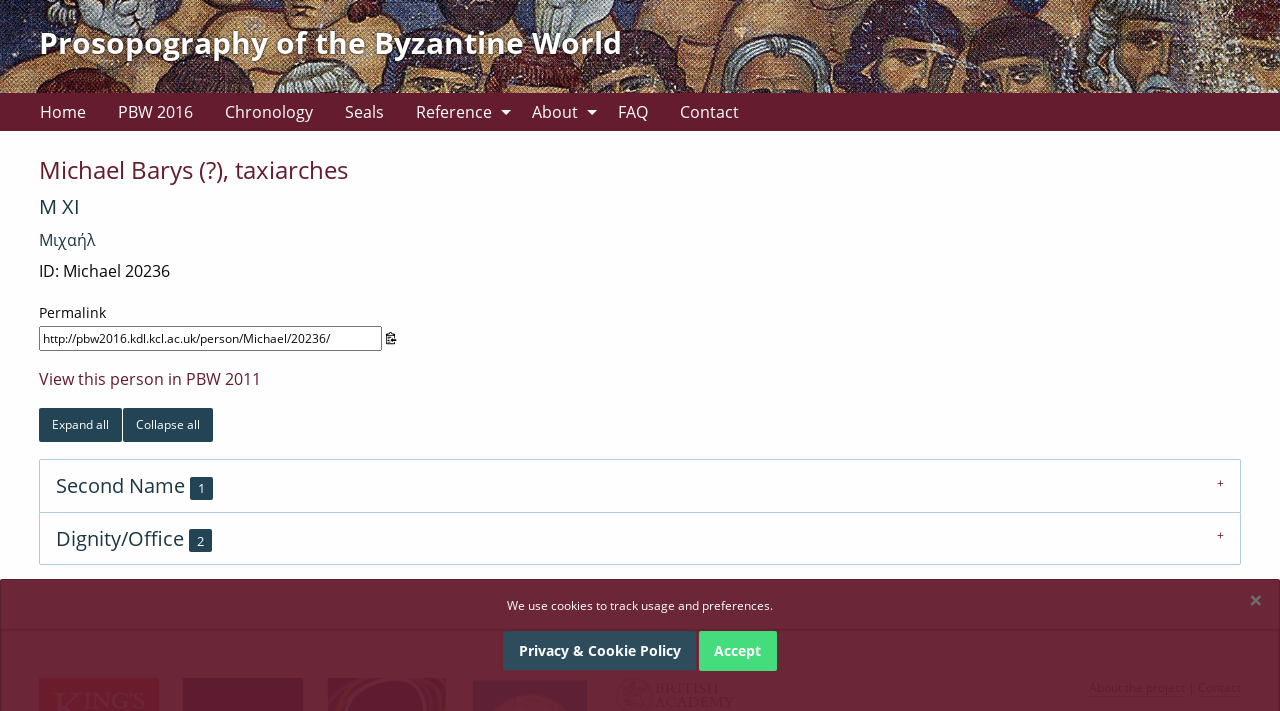

--- FILE ---
content_type: text/html; charset=utf-8
request_url: https://pbw2016.kdl.kcl.ac.uk/person/154641/
body_size: 8754
content:

<!doctype html>
<html lang="en-GB">
<head>
  <meta charset="utf-8">
  <meta http-equiv="X-UA-Compatible" content="IE=edge">
  <title>Person Details | PBW</title>
  <meta name="description" content="">
  <meta name="viewport" content="width=device-width, initial-scale=1.0">

  <link rel="stylesheet" href="/static/CACHE/css/output.14784e4169f7.css" type="text/css">
  
  
</head>
<body>
  <header class="top-header more-padding">
    <div class="row header">
	<div class="large-12 columns">
		<h1><a href="/">Prosopography of the Byzantine World</a></h1>
	</div>
</div>

  </header>

  <nav class="side-padding">
    

<div class="row small-collapse">
  <div class="large-12 columns">
    <div class="title-bar" data-responsive-toggle="top-menu" data-hide-for="large">
      <button type="button" data-toggle>Menu</button>
    </div>

    <div class="top-bar" id="top-menu">
      <div class="top-bar-left">

        
        
        

<ul class="dropdown menu" data-dropdown-menu>
    <li>
        <a href="/">Home</a>
    </li>
    <li>
        <a href="/browse/">PBW 2016</a>
    </li>
    <li><a href="/chronology/">Chronology</a></li>
    <li><a href="/seals/">Seals</a></li>
    
        
            <li class="has-dropdown ">
                <a href="#">Reference</a>
                <ul class="menu">
                    
                        <li><a href="/ref/sources/">Sources</a></li>
                    
                        <li><a href="/ref/seal-editions/">Seal Editions</a></li>
                    
                        <li><a href="/ref/glossary/">Glossary</a></li>
                    
                        <li><a href="/ref/concordance/">Concordance</a></li>
                    
                </ul>
                
    </li>
    
        
            <li class="has-dropdown ">
                <a href="#">About</a>
                <ul class="menu">
                    
                        <li><a href="/about/project-history/">Project History</a></li>
                    
                        <li><a href="/about/project-team/">Project Team</a></li>
                    
                        <li><a href="/about/technicaldesign/">Technical Design</a></li>
                    
                        <li><a href="/about/publications/">Project publications</a></li>
                    
                        <li><a href="/about/copyright/">Copyright</a></li>
                    
                </ul>
                
    </li>
    
        
            <li class="">
            <a href="/faq/">FAQ</a>
        
    </li>
    
        
            <li class="">
            <a href="/contact/">Contact</a>
        
    </li>
    
</ul>
        

      </div>
      <div class="top-bar-right">
      </div>
    </div>
  </div>
</div>
  </nav>

  <section class="main more-padding">
    
    
<div id="personContent">
    <div class="row">
        <div class="large-12 columns">
            
            <h2>Michael Barys (?), taxiarches</h2>
            <h3>M XI</h3>
            <h4>Μιχαήλ</h4>
            <p>ID: Michael  20236 </p>
        </div>
    </div>

    <div class="row">
        <div class="large-4 columns">
            <p>
                <label for="permalink">Permalink</label>
                <input id="permalink" name="permalink" 
                    value="http://pbw2016.kdl.kcl.ac.uk/person/Michael/20236/">
                <button class="clip_btn" data-clipboard-target="#permalink">
                    <img src="/static/images/clippy.svg" alt="Copy to clipboard">
                </button>
            </p>
        </div>
    </div>
    <div class="row">
        <div class="large-12 columns">
            
            
            <p><a href="http://db.pbw.kcl.ac.uk/jsp/person.jsp?personKey=154641">View this person in PBW 2011</a></p>
            
            <div class="small button-group">
                <a class="button secondary" id="openAll" href="#">Expand all</a>
                <a class="button secondary" id="closeAll" href="#">Collapse all</a>
            </div>
            <ul class="accordion" data-accordion data-multi-expand="true" data-allow-all-closed="true">
                
                <li class="accordion-item" data-accordion-item>
                    <a href="#" class="accordion-title async"
                       data-load="1" data-factoidtype="9"
                       data-personid="154641">
                        <h3>Second Name
                            <span class="secondary label">1</span></h3>
                    </a>

                    <div class="accordion-content" data-tab-content>
                        <ul>
                            
                            <li class="placeholder">
                                <img src="/static/images/loading.svg">
                            </li>
                            
                        </ul>
                    </div>
                </li>
                
                <li class="accordion-item" data-accordion-item>
                    <a href="#" class="accordion-title async"
                       data-load="1" data-factoidtype="6"
                       data-personid="154641">
                        <h3>Dignity/Office
                            <span class="secondary label">2</span></h3>
                    </a>

                    <div class="accordion-content" data-tab-content>
                        <ul>
                            
                            <li class="placeholder">
                                <img src="/static/images/loading.svg">
                            </li>
                            
                        </ul>
                    </div>
                </li>
                
            </ul>
        </div>
    </div>
</div>

  </section>

  <footer class="main-footer more-padding">
    
    

<div class="row white footer">
	<div class="large-8 medium-12 small-12 columns">
		<ul class="no-bullet">
			<li class="logo"><a href="//www.kcl.ac.uk/artshums/" target="_blank" title="Link to King's DDH - Open new window"><img src="/static/images/KCL_box_red.svg" alt="King's College London"></a></li>
            <li class="logo"><a href="//www.leverhulme.ac.uk/" target="_blank" title=""><img src="/static/images/Leverhulme.jpeg" alt="Leverhulme Trust"></a> </li>
            <li class="logo"><a href="//www.ahrc.ac.uk/" target="_blank" title=""><img src="/static/images/AHRClogo.jpeg" alt="AHRC"></a>  </li>
            <li class="logo"><a href="//www.agleventisfoundation.org/en/" target="_blank" title=""><img src="/static/images/AGLF_LOGO_CMYK_ENG.jpg" alt="A.G. Leventis Foundation"></a> </li>
            <li class="logo"><a href="//www.britac.ac.uk/" target="_blank" title="Link to BA - Open new window"><img src="/static/images/BA-logo-strap-black-white.png" alt="British Academy"></a></li>
            <li class="logo"><a href="//mdr-maa.org//" target="_blank" title="Link to MAA - Open new window"><img src="/static/images/MDRlogo.jpg" alt="MAA logo"></a></li>
		</ul>
	</div>
	<div class="large-4 medium-12 small-12 columns right">
		<p><a href="/project/">About the project</a> | <a href="/contact/">Contact</a></p>
        <p>
            <a rel="license" href="//creativecommons.org/licenses/by-nc/4.0/" target="_blank" title="Creative Commons License - Open in new window"><img alt="Creative Commons Licence" style="border-width:0" src="//i.creativecommons.org/l/by-nc/4.0/88x31.png"></a>
            <br>The content and dataset are released under <a href="//creativecommons.org/licenses/by-nc/4.0/" target="_blank" title="Creative Commons License - Open in new window">CC Attribution-NonCommercial 4.0 International License</a></p>
		<p>&copy; 2026 Designed and developed by <a href="//www.kdl.kcl.ac.uk" target="_blank">King's Digital Lab</a><br>Code and assets available at <a href="//github.com/kingsdigitallab/pbw-django" target="_blank" title="Github project page - Open in a new window">github.com/kingsdigitallab/pbw-django</a> under GPL - 2.0 License.</p>
	</div>
</div>

<div class="callout cookies-box hide" id="cookie-disclaimer" data-closable>
    <p>We use cookies to track usage and preferences.</p>
    <p><a href="/privacy-cookie-policy/" class="button secondary">Privacy &amp; Cookie Policy</a> <button class="button success closeme" aria-label="Dismiss alert" type="button" data-close>Accept</button></p>
    <button class="close-button" aria-label="Dismiss alert" type="button" data-close>
        <span aria-hidden="true">&times;</span>
    </button>
</div>
    
  </footer>

  <!-- define requirejs config settings. -->

  <script type="text/javascript">
    window.GOOGLE_ANALYTICS = {
    'ga_id': '',
    'domain': 'pbw2016.kdl.kcl.ac.uk',
};

  </script>

  <script src="/static/js/config-built.js"></script>

  
  
</body>
</html>

--- FILE ---
content_type: image/svg+xml
request_url: https://pbw2016.kdl.kcl.ac.uk/static/images/KCL_box_red.svg
body_size: 10872
content:
<?xml version="1.0" encoding="utf-8"?>
<!-- Generator: Adobe Illustrator 21.1.0, SVG Export Plug-In . SVG Version: 6.00 Build 0)  -->
<svg version="1.1" id="Layer_1" xmlns="http://www.w3.org/2000/svg" xmlns:xlink="http://www.w3.org/1999/xlink" x="0px" y="0px"
	 viewBox="0 0 500 381" style="enable-background:new 0 0 500 381;" xml:space="preserve">
<style type="text/css">
	.st0{fill:#E2231A;}
</style>
<g id="Layer_2">
</g>
<g id="Layer_1_copy">
	<g>
		<path class="st0" d="M273.5,273.6h3c14.8,0,23.3-9.2,23.3-25.3c0-21.4-16.7-23.7-23.8-23.7c-7.2,0-9.6,0.4-9.6,5.3V266
			C266.3,272.7,269.9,273.6,273.5,273.6z"/>
		<path class="st0" d="M256.5,191.5c3.4,0,7.9-4.1,11.9-11.1c3.8-6.5,6.3-14,6.3-18.9c0-2.1-0.5-5.6-4.1-5.6
			c-7.7,0-18.2,19.3-18.2,30.2C252.4,189.7,253.8,191.5,256.5,191.5z"/>
		<path class="st0" d="M130.4,248.6c0,15,7.6,25.4,18.4,25.4c12.2,0,18.7-8.8,18.7-25.4c0-14.1-7.9-24.4-18.7-24.4
			C137.6,224.2,130.4,233.8,130.4,248.6z"/>
		<path class="st0" d="M345.3,274c12.2,0,18.7-8.8,18.7-25.4c0-14.1-7.9-24.4-18.7-24.4c-11.2,0-18.4,9.6-18.4,24.4
			C326.9,263.6,334.5,274,345.3,274z"/>
		<path class="st0" d="M357.2,160.2c0-2.1-0.9-3.2-2.8-3.2c-3.2,0-6.4,3.2-7.3,4.2c-3.3,3.3-5.9,6.9-8.2,11.4c2.1-0.3,5.1-1.1,9-2.3
			C353.6,168.4,357.2,164.5,357.2,160.2z"/>
		<path class="st0" d="M388.2,155.7c-3.2,0-6.6,2.7-9.3,7.5c-1.8,3.1-2.6,5.9-2.6,8.3c0,2.8,1.1,4.4,2.9,4.4c2.3,0,5.4-0.9,9.4-7.5
			c2.3-4.1,2.8-7.3,2.8-9.2C391.4,157,390.3,155.7,388.2,155.7z"/>
		<path class="st0" d="M361.6,199.9c0,3.2,3.8,6.4,11.1,6.4c5.6,0,9.4-2.4,9.4-5.9c0-1.9-0.6-3-4.3-5.3c-1.4-0.8-3.1-1.7-4.6-2.4
			c-0.9-0.4-1.7-0.9-2.5-1.3C367.9,192.5,361.6,195.2,361.6,199.9z"/>
		<path class="st0" d="M0,0.5v380.8h500V0.5H0z M394,109.7c0-1.7,0.9-2,1.7-2c1.2,0,1.6,0.8,1.9,1.7c3.8,12.8,14.4,14.2,18.7,14.2
			c6.6,0,13.7-3.2,13.7-12.1c0-8.8-6.3-11-15.1-14.1l-0.6-0.2c-8.8-3.1-18.2-7.5-18.2-19.6c0-11.1,10.2-16.1,19.6-16.1
			c4.1,0,6.8,1,8.8,1.7c1.2,0.4,2.1,0.7,2.9,0.7c1,0,1.7-0.6,2.2-2c0.4-1,1-1.1,1.3-1.1c0.9,0,1.3,0.4,1.5,1.4l2,14.1
			c0.1,0.5,0,0.9-0.3,1.2s-0.6,0.5-1,0.5c-0.7,0-1.2-0.4-1.6-1.2C428,69.7,423,66,416.4,66s-10.8,3.5-10.8,9c0,6.2,4.4,10,15,13.1
			c13,3.7,19.3,10.4,19.3,20.4c0,18.5-17.6,19.9-23,19.9c-6.3,0-10.8-2.1-13.8-3.4c-1.6-0.7-2.8-1.3-3.7-1.3c-0.9,0-1.7,0.8-2.3,2.3
			c-0.4,0.7-0.9,1.1-1.6,1.1c-1,0-1.6-0.7-1.6-1.7v-15.7L394,109.7L394,109.7z M412.3,190.5c4.4,0,8.2-3.4,11-6.3
			c0.2-0.2,0.7-0.6,1.3-0.6c0.8,0,1.5,0.7,1.5,1.5c0,0.6-0.3,1.1-0.6,1.5l0,0l0,0c-3.4,4.2-8.3,9.1-16.7,9.1c-5.6,0-9.4-3.9-9.4-9.6
			c0-16.3,16.7-32.9,28.7-32.9c4.7,0,7.4,2.3,7.4,6.3c0,6.3-5.2,11.3-15,14.4c-2.8,0.9-8.4,2.1-11.5,2.7c-0.9,2.1-1.9,4.8-1.9,7.7
			C407.1,188.1,409,190.5,412.3,190.5z M396.9,159c0.1,0.7,0.3,1.7,0.3,3.2c0,2.4-0.5,4.8-1.6,7.2c-3.2,6.8-8.4,10.2-15.6,10.2
			c-0.8,0-1.8-0.1-2.7-0.3c-0.9-0.1-1.9-0.3-2.6-0.3c-2.9,0-4.3,0.9-4.3,2.7c0,2.1,4.1,4.1,9.8,6.9l0.2,0.1c6.3,3.2,9.4,6.4,9.4,10
			c0,6.7-7,11.2-17.5,11.2c-10.4,0-17.9-4.3-17.9-10.2c0-6.2,9.5-9.5,13.2-10.5c-2.5-1.9-3.9-3.5-3.9-6.2c0-3.5,3.4-5.5,6.6-6.3
			c1.2-0.3,2.2-0.6,2.2-0.9c0-0.1-0.2-0.3-0.3-0.5c-0.1-0.1-0.2-0.3-0.2-0.4c-0.6-1-1.5-3.1-1.5-5.7c0-2.7,0.5-5.2,3.3-9
			c4.1-5.5,10.1-7.5,14.1-7.5c3.3,0,5.1,0.7,6.8,1.6c0.4,0.2,0.9,0.4,1.1,0.4c0.4,0,0.8-0.2,1.2-0.4c0.1-0.1,0.3-0.1,0.4-0.2
			c2-1.3,4.1-1.9,6-1.9c2.1,0,3.3,1,3.3,2.7s-1.1,2.9-2.7,2.9c-0.8,0-1.6-0.3-2.4-0.7c-0.7-0.3-1.5-0.7-2.3-0.7
			c-1.4,0-2.4,0.6-2.4,1.3C396.8,158.2,396.8,158.6,396.9,159z M193.2,267.8c0.1,6.2,3.7,6.8,6.5,7.3c0.9,0.2,1.4,0.6,1.4,1.3
			c0,0.8-0.5,1.3-1.3,1.3H182c-0.4,0-1.2-0.2-1.2-1.3c0-0.7,0.5-1.2,1.4-1.3c4.1-0.6,5.8-2.8,5.8-7.3l0.3-39.4
			c0-3.3-1.3-4.6-5.3-5.1c-1.2-0.2-1.4-0.9-1.4-1.5c0-0.8,0.5-1.3,1.3-1.3h15.2h0.1l0.1,0.1l35.3,41.4l-0.7-31.6
			c-0.1-5.2-2.2-6.5-6.5-7.3c-0.9-0.2-1.4-0.6-1.4-1.3c0-0.8,0.5-1.3,1.3-1.3h17.8c0.7,0,1.2,0.5,1.2,1.3c0,0.7-0.5,1.2-1.4,1.3
			c-4.1,0.6-5.8,2.8-5.8,7.3l-0.3,47.1v0.3h-0.3h-3.1h-0.1l-0.1-0.1l-41.5-48.8L193.2,267.8z M245,156.9c-0.3,0.8-0.8,1.1-1.6,1.1
			c-0.9,0-1.6-0.7-1.6-1.6c0-0.3,0-0.8,0.1-1.2c0-0.4,0.1-0.8,0.1-1.1c0-7.9-4.4-12.6-11.8-12.6c-12.7,0-28.2,21.2-28.2,38.5
			c0,4.4,1.2,11.8,9.2,11.8c8.5,0,18.8-5.7,22.9-12.7c0.7-1.2,1.3-1.6,2.2-1.6c0.5,0,0.9,0.2,1.2,0.6c0.2,0.3,0.4,0.9,0,1.8
			l-5.6,16.3c-0.3,0.5-0.8,0.8-1.6,0.8c-0.7,0-1.3-0.5-1.3-1.5c-0.1-2.3-0.3-3.8-1.3-3.8s-2.3,0.5-3.6,1c-5.6,2.3-9.4,3.2-13.7,3.2
			c-10.5,0-17-6.9-17-17.9c0-9.6,4.1-19.7,11.2-27.8c7.3-8.3,16.8-13,26.1-13c5.4,0,9.8,1.9,13,5.6c0.4,0.4,0.6,0.5,1,0.5
			c0.6,0,1.5-1.3,2.2-2.2l0.3-0.4c0.5-0.8,0.9-1.1,1.4-1.1c0.4,0,0.8,0.2,1,0.5s0.4,0.8,0.1,1.8L245,156.9z M270.1,152
			c6.3,0,10.4,5,10.4,12.7c0,6.9-2.6,14.7-7,20.7c-4.7,6.5-10.8,10.2-16.8,10.2c-6.2,0-10.3-5.1-10.3-12.7
			C246.5,166.7,257.8,152,270.1,152z M251,223.2c-0.9,0-1.5-0.6-1.5-1.3c0-0.8,0.5-1.3,1.2-1.3h27c6.2,0,15.1,1.1,22.1,6.4
			c6.6,4.9,9.9,12.2,9.9,21.8c0,10.3-3.8,18.1-11.4,23.3c-7.8,5.4-16.8,5.9-20.3,5.9h-27.3c-0.7,0-1.2-0.5-1.2-1.3
			c0-0.7,0.5-1.2,1.5-1.3c4-0.4,5.8-2.7,5.8-7.3v-37.4C256.8,225.8,254.9,223.5,251,223.2z M309.3,195.3c-1.3,0.5-2.6,0.5-3.3,0.5
			c-1.7,0-2.8-1.4-2.8-2.7c0-1.2,0.6-2.7,1-3.6c4.9-11.8,9.7-22.9,14.8-34.6c1.7-3.9,3.4-7.8,5.1-11.8c0.2-0.5,0.4-1,0.4-1.2
			s-0.1-0.3-0.3-0.4c-0.7-0.2-1.9-0.3-2.8-0.4c-0.3,0-0.6-0.1-0.8-0.1c-0.8,0-1.5-0.6-1.5-1.3s0.7-1.3,1.6-1.5
			c1.3-0.2,3-0.3,4.5-0.4c0.8-0.1,1.5-0.1,2-0.1c1.5-0.1,3.6-0.3,4.7-0.3c0.8,0,1.3,0.4,1.3,1.1c0,0.6-0.2,1.2-0.6,2.1l-21.1,48.8
			c0,0.1-0.1,0.2-0.1,0.2c-0.1,0.3-0.2,0.5-0.2,0.7c0,0.1,0,0.1,0.1,0.1c0.2,0,0.7-0.3,0.9-0.4c2-1.1,3.5-2.3,4.6-3.2
			c0.5-0.4,0.9-0.8,1.4-1.1c0.4-0.3,0.7-0.4,1.1-0.4c0.7,0,1.1,0.5,1.1,1.3c0,0.5-0.2,1-0.6,1.4
			C316.9,191.5,313.5,193.8,309.3,195.3z M340.4,190.5c4.4,0,8.2-3.4,11-6.3c0.2-0.2,0.7-0.6,1.3-0.6c0.8,0,1.5,0.7,1.5,1.5
			c0,0.6-0.3,1.1-0.6,1.5c-3.3,4.2-8.3,9.1-16.7,9.1c-5.5,0-9.4-4-9.4-9.6c0-16.3,16.7-32.9,28.7-32.9c4.7,0,7.3,2.3,7.3,6.3
			c0,6.3-5.2,11.3-15,14.4c-2.8,0.9-8.4,2.1-11.5,2.7c-0.9,2.1-1.9,4.8-1.9,7.7C335.1,188.1,337.1,190.5,340.4,190.5z M345.3,220.1
			c16.4,0,28.8,12.3,28.8,28.5c0,17.7-11.6,29.6-28.8,29.6c-16.8,0-28.5-12.2-28.5-29.6C316.8,232.6,329.3,220.1,345.3,220.1z
			 M383.8,61.4c4,0,6.4,2.8,6.4,7.3c0,5-3.2,10.7-9.4,11.8c-0.1,0-0.2,0-0.3,0c-0.8,0-1.4-0.5-1.4-1.2s0.4-1.2,1.1-1.6
			c3.5-1.4,5.6-3.9,5.6-6.5c0-0.2,0-0.3-0.1-0.4c-0.6,0.8-1.8,1.2-2.8,1.2c-2.5,0-5.1-1.6-5.1-5.1C377.9,62.8,381.1,61.4,383.8,61.4
			z M316.1,69c6.5-4.8,15.6-7.6,24.7-7.6c9.8,0,14.6,2.4,20.3,5.7c1.1,0.7,2.1,1.2,2.7,1.2c1.3,0,1.9-1.6,2.2-2.5
			c0.2-0.7,0.6-1.5,1.7-1.5c0.8,0,1.5,0.7,1.5,1.6v14.5c0,1-0.7,1.7-1.5,1.7c-0.9,0-1.5-0.5-2.1-1.6c-4.7-9.6-13.1-14.5-24.8-14.5
			c-17.5,0-25.4,15.3-25.4,29.5c0,14.1,7.5,28.3,24.4,28.3c3.9,0,9.1-0.5,14.1-4.1c1.2-1,2.1-2.1,2.1-4.4v-8.2
			c0-4.7-3.5-5.9-9.4-6.3c-1.1,0-1.9-0.8-1.9-1.9c0-0.9,0.8-1.6,1.9-1.6h27.2c1.2,0,1.6,0.8,1.6,1.5c0,1-0.5,1.7-1.3,1.7l0,0
			c-3.8,0.3-7.3,1-7.3,6.1v12.2v0.1l-0.1,0.1c-4.2,3.5-13.4,9.5-26.8,9.5c-9.5,0-18.2-2.5-24.3-7.1c-7.8-5.8-11.7-14.6-11.7-26.2
			C303.7,84,308,75,316.1,69z M303,137.9c0.8-0.1,1.5-0.1,2-0.1c1.5-0.1,3.6-0.3,4.7-0.3c0.8,0,1.3,0.4,1.3,1.1
			c0,0.6-0.2,1.2-0.6,2.1l-21.1,48.8c0,0.1-0.1,0.2-0.1,0.2c-0.1,0.3-0.2,0.5-0.2,0.7c0,0.1,0,0.1,0.1,0.1s0.5-0.1,0.9-0.4
			c2-1.1,3.5-2.3,4.6-3.2c0.5-0.4,0.9-0.8,1.4-1.1c0.4-0.3,0.7-0.4,1.1-0.4c0.7,0,1.1,0.5,1.1,1.3c0,0.5-0.2,1-0.6,1.4
			c-2.8,3.3-6.2,5.7-10.4,7.2c-1.3,0.5-2.6,0.5-3.3,0.5c-1.7,0-2.8-1.4-2.8-2.7c0-1.1,0.5-2.6,1-3.6c4.9-11.8,9.7-22.8,14.8-34.5
			c1.7-3.9,3.4-7.9,5.2-11.9c0.2-0.5,0.4-1,0.4-1.2s-0.1-0.3-0.3-0.4c-0.7-0.2-1.9-0.3-2.8-0.4c-0.3,0-0.6-0.1-0.9-0.1
			c-0.9,0-1.5-0.5-1.5-1.3c0-0.7,0.7-1.3,1.6-1.5C299.9,138.1,301.6,138,303,137.9z M225.5,125c4.8-0.6,6.1-2.5,6.4-9.3
			c0.5-14.3,0.5-32.1,0.5-45.1c0-4.1-3.5-5.5-6.4-5.9c-1.1-0.2-1.7-0.7-1.7-1.6c0-0.8,0.7-1.3,1.7-1.3h16.8h0.1l0.1,0.1l41.9,47
			c0-4.2-0.2-26.5-0.8-34.8c-0.5-7.6-3.4-8.6-7.7-9.3c-0.7-0.1-1.3-0.8-1.3-1.5c0-0.8,0.5-1.5,1.2-1.5h20.3c1.1,0,1.7,0.5,1.7,1.3
			c0,0.9-0.6,1.4-1.7,1.6c-4.8,0.6-6.1,2.5-6.4,9.3c-0.5,14.1-0.5,53.3-0.5,53.7v0.3h-0.3h-3.1h-0.1l-0.1-0.1L237,73.2
			c0,4.9,0.3,34.1,0.8,42.5c0.5,7.6,3.4,8.6,7.7,9.3c0.7,0.1,1.3,0.8,1.3,1.5c0,0.8-0.5,1.5-1.2,1.5h-20.3c-1.1,0-1.7-0.5-1.7-1.3
			C223.8,125.7,224.4,125.2,225.5,125z M190,64.7c-1.1-0.2-1.7-0.7-1.7-1.6c0-0.8,0.7-1.3,1.7-1.3h23.7c1.1,0,1.7,0.5,1.7,1.3
			c0,0.9-0.6,1.4-1.7,1.6c-4.7,0.6-6.4,2.7-6.4,8.1v44.1c0,5.3,1.7,7.5,6.4,8.1c1.1,0.2,1.7,0.7,1.7,1.6c0,0.8-0.7,1.3-1.7,1.3H190
			c-1.1,0-1.7-0.5-1.7-1.3c0-0.9,0.6-1.4,1.7-1.6c4.7-0.6,6.4-2.7,6.4-8.1V72.8C196.4,67.5,194.7,65.3,190,64.7z M61,192.8
			c0-1.3,1-2.1,2.5-2.3c5.2-0.8,13.1-2,13.6-17c0.3-6.3,0.4-19.8,0.4-37.1c0-26.2-0.1-48.7-0.3-53.3c-0.5-15-8.4-16.2-13.6-17
			c-1.6-0.1-2.5-1-2.5-2.3s1.1-2.1,2.8-2.1c0.6,0,2.1,0,4.3,0.1c4.8,0.1,12.9,0.3,19.6,0.3c11.2,0,15.3,0,24.5-0.4
			c1.3,0,2.3,0.9,2.3,2.1c0,1.4-0.8,2.2-2.5,2.5c-14.4,2-15.7,8-15.8,15.6c-0.3,16.6-0.4,40.9-0.4,42c0,0.4,0.1,1.6,0.8,1.6
			c0.4,0,0.7-0.1,1.2-0.5c5.3-4.4,21.4-20.3,33.8-33.1c5.3-5.5,8.7-9.7,11.7-14.4c1.1-1.7,2.1-3.6,2.1-5.8s-1.2-3-3.2-3.8
			c-1.8-0.7-3.5-1-5.2-1.3c-0.3-0.1-0.6-0.1-0.9-0.2c-1.7-0.3-2.8-1.3-2.8-2.5c0-1.4,1.2-2.4,3.1-2.4c0.6,0,1.7,0,3.4,0.1
			c4,0.1,10.6,0.3,18.2,0.3c3.6,0,8.5-0.1,12.4-0.3c2.9-0.1,5.4-0.2,6.7-0.2c1.8,0,3,0.9,3,2.4c0,1.2-0.6,1.9-1.8,2.3
			c-5.5,1.3-11.2,2.7-26.3,16.4c-12,10.8-33.2,32.4-37.4,37.1c2.9,3.4,47,56,55,62.4c7.9,6.3,11.9,7.6,18.4,8.3
			c1.2,0,2.1,1.1,2.1,2.4c0,1.3-0.7,2-2.1,2h-34.2h-0.1l-0.1-0.1c-16-19.3-44.1-52.8-53.3-60.5c-0.7-0.6-1.6-0.9-2.4-0.9
			c-0.7,0-1.9,0.3-2,2.4c-0.1,1.7-0.3,9.8-0.3,18.7c0,8.8,0.3,16.9,0.5,20c0.8,8.5,3.8,13.8,17.4,15.6c1.7,0.3,2.5,1.1,2.5,2.5
			c0,1.2-1,2.1-2.3,2.1c-9.1-0.4-14.8-0.4-26.1-0.4c-6.7,0-14.8,0.2-19.6,0.3c-2.2,0.1-3.7,0.1-4.3,0.1C62,195,61,194.2,61,192.8z
			 M177.6,248.6c0,17.7-11.6,29.6-28.8,29.6c-16.8,0-28.5-12.2-28.5-29.6c0-16,12.5-28.5,28.5-28.5
			C165.3,220.1,177.6,232.3,177.6,248.6z M64.7,276.5c0-0.7,0.7-1.3,1.4-1.3l0,0c4-0.4,5.8-2.7,5.8-7.3v-37.4c0-4.7-1.9-7-5.8-7.3
			c-0.8,0-1.5-0.6-1.5-1.3c0-0.8,0.5-1.3,1.2-1.3h21.8c0.9,0,1.6,0.6,1.6,1.5c0,0.7-0.5,1.2-1.5,1.3c-1.9,0.1-6.5,0.8-6.5,5.7v38.8
			c0,4.2,1.6,5.9,11.8,5.9c9.2,0,16.1-0.9,20.3-12.8c0.3-0.8,1-1.2,1.7-1.2c0.5,0,0.8,0.2,1.1,0.5c0.3,0.4,0.4,0.9,0.2,1.5l-3,15.9
			v0.2h-0.2H66C65.2,277.8,64.7,277.2,64.7,276.5z M434.3,315.1v9.4v0.3H434H65.8h-0.3v-0.3v-9.4v-0.3h0.3H434h0.3V315.1z
			 M434.3,297.8v4.8v0.3H434H65.8h-0.3v-0.3v-4.8v-0.3h0.3H434h0.3V297.8z M440.4,223.2c-4.1,0.6-5.8,2.8-5.8,7.3l-0.3,47.1v0.3H434
			h-3.1h-0.1l-0.1-0.1L389.2,229l0.4,39c0.1,6.2,3.7,6.8,6.5,7.3c0.9,0.2,1.4,0.6,1.4,1.3c0,0.8-0.5,1.3-1.3,1.3h-17.8
			c-0.4,0-1.2-0.2-1.2-1.3c0-0.7,0.5-1.2,1.4-1.3c4.1-0.6,5.8-2.8,5.8-7.3l0.3-39.4c0-3.3-1.3-4.6-5.3-5.1c-1.2-0.2-1.4-0.9-1.4-1.5
			c0-0.8,0.5-1.3,1.3-1.3h15.2h0.1l0.1,0.1l35.3,41.4l-0.7-31.6c-0.1-5.2-2.1-6.5-6.5-7.3c-0.9-0.2-1.4-0.6-1.4-1.3
			c0-0.8,0.5-1.3,1.3-1.3h17.8c0.7,0,1.2,0.5,1.2,1.3C441.8,222.5,441.3,223,440.4,223.2z"/>
		<path class="st0" d="M429.2,160.2c0-2.1-0.9-3.2-2.8-3.2c-3.1,0-6.4,3.2-7.3,4.2c-3.3,3.3-5.8,6.9-8.1,11.4c2.1-0.3,5.1-1.1,9-2.3
			C425.5,168.4,429.2,164.5,429.2,160.2z"/>
	</g>
</g>
</svg>


--- FILE ---
content_type: application/javascript
request_url: https://pbw2016.kdl.kcl.ac.uk/static/js/config-built.js
body_size: 191327
content:
!function(){var requirejs,require,define;!function(global){function commentReplace(e,t,n,i){return i||""}function isFunction(e){return"[object Function]"===ostring.call(e)}function isArray(e){return"[object Array]"===ostring.call(e)}function each(e,t){if(e){var n;for(n=0;n<e.length&&(!e[n]||!t(e[n],n,e));n+=1);}}function eachReverse(e,t){if(e){var n;for(n=e.length-1;n>-1&&(!e[n]||!t(e[n],n,e));n-=1);}}function hasProp(e,t){return hasOwn.call(e,t)}function getOwn(e,t){return hasProp(e,t)&&e[t]}function eachProp(e,t){var n;for(n in e)if(hasProp(e,n)&&t(e[n],n))break}function mixin(e,t,n,i){return t&&eachProp(t,function(t,o){!n&&hasProp(e,o)||(!i||"object"!=typeof t||!t||isArray(t)||isFunction(t)||t instanceof RegExp?e[o]=t:(e[o]||(e[o]={}),mixin(e[o],t,n,i)))}),e}function bind(e,t){return function(){return t.apply(e,arguments)}}function scripts(){return document.getElementsByTagName("script")}function defaultOnError(e){throw e}function getGlobal(e){if(!e)return e;var t=global;return each(e.split("."),function(e){t=t[e]}),t}function makeError(e,t,n,i){var o=new Error(t+"\nhttp://requirejs.org/docs/errors.html#"+e);return o.requireType=e,o.requireModules=i,n&&(o.originalError=n),o}function newContext(e){function t(e){var t,n;for(t=0;t<e.length;t++)if("."===(n=e[t]))e.splice(t,1),t-=1;else if(".."===n){if(0===t||1===t&&".."===e[2]||".."===e[t-1])continue;t>0&&(e.splice(t-1,2),t-=2)}}function n(e,n,i){var o,r,s,a,u,l,c,d,f,h,p,g=n&&n.split("/"),m=C.map,v=m&&m["*"];if(e&&(e=e.split("/"),l=e.length-1,C.nodeIdCompat&&jsSuffixRegExp.test(e[l])&&(e[l]=e[l].replace(jsSuffixRegExp,"")),"."===e[0].charAt(0)&&g&&(p=g.slice(0,g.length-1),e=p.concat(e)),t(e),e=e.join("/")),i&&m&&(g||v)){r=e.split("/");e:for(s=r.length;s>0;s-=1){if(u=r.slice(0,s).join("/"),g)for(a=g.length;a>0;a-=1)if((o=getOwn(m,g.slice(0,a).join("/")))&&(o=getOwn(o,u))){c=o,d=s;break e}!f&&v&&getOwn(v,u)&&(f=getOwn(v,u),h=s)}!c&&f&&(c=f,d=h),c&&(r.splice(0,d,c),e=r.join("/"))}return getOwn(C.pkgs,e)||e}function i(e){isBrowser&&each(scripts(),function(t){if(t.getAttribute("data-requiremodule")===e&&t.getAttribute("data-requirecontext")===b.contextName)return t.parentNode.removeChild(t),!0})}function o(e){var t=getOwn(C.paths,e);if(t&&isArray(t)&&t.length>1)return t.shift(),b.require.undef(e),b.makeRequire(null,{skipMap:!0})([e]),!0}function r(e){var t,n=e?e.indexOf("!"):-1;return n>-1&&(t=e.substring(0,n),e=e.substring(n+1,e.length)),[t,e]}function s(e,t,i,o){var s,a,u,l,c=null,d=t?t.name:null,f=e,h=!0,p="";return e||(h=!1,e="_@r"+(D+=1)),l=r(e),c=l[0],e=l[1],c&&(c=n(c,d,o),a=getOwn(A,c)),e&&(c?p=a&&a.normalize?a.normalize(e,function(e){return n(e,d,o)}):-1===e.indexOf("!")?n(e,d,o):e:(p=n(e,d,o),l=r(p),c=l[0],p=l[1],i=!0,s=b.nameToUrl(p))),u=!c||a||i?"":"_unnormalized"+(O+=1),{prefix:c,name:p,parentMap:t,unnormalized:!!u,url:s,originalName:f,isDefine:h,id:(c?c+"!"+p:p)+u}}function a(e){var t=e.id,n=getOwn(E,t);return n||(n=E[t]=new b.Module(e)),n}function u(e,t,n){var i=e.id,o=getOwn(E,i);!hasProp(A,i)||o&&!o.defineEmitComplete?(o=a(e),o.error&&"error"===t?n(o.error):o.on(t,n)):"defined"===t&&n(A[i])}function l(e,t){var n=e.requireModules,i=!1;t?t(e):(each(n,function(t){var n=getOwn(E,t);n&&(n.error=e,n.events.error&&(i=!0,n.emit("error",e)))}),i||req.onError(e))}function c(){globalDefQueue.length&&(each(globalDefQueue,function(e){var t=e[0];"string"==typeof t&&(b.defQueueMap[t]=!0),S.push(e)}),globalDefQueue=[])}function d(e){delete E[e],delete T[e]}function f(e,t,n){var i=e.map.id;e.error?e.emit("error",e.error):(t[i]=!0,each(e.depMaps,function(i,o){var r=i.id,s=getOwn(E,r);!s||e.depMatched[o]||n[r]||(getOwn(t,r)?(e.defineDep(o,A[r]),e.check()):f(s,t,n))}),n[i]=!0)}function h(){var e,t,n=1e3*C.waitSeconds,r=n&&b.startTime+n<(new Date).getTime(),s=[],a=[],u=!1,c=!0;if(!y){if(y=!0,eachProp(T,function(e){var n=e.map,l=n.id;if(e.enabled&&(n.isDefine||a.push(e),!e.error))if(!e.inited&&r)o(l)?(t=!0,u=!0):(s.push(l),i(l));else if(!e.inited&&e.fetched&&n.isDefine&&(u=!0,!n.prefix))return c=!1}),r&&s.length)return e=makeError("timeout","Load timeout for modules: "+s,null,s),e.contextName=b.contextName,l(e);c&&each(a,function(e){f(e,{},{})}),r&&!t||!u||!isBrowser&&!isWebWorker||k||(k=setTimeout(function(){k=0,h()},50)),y=!1}}function p(e){hasProp(A,e[0])||a(s(e[0],null,!0)).init(e[1],e[2])}function g(e,t,n,i){e.detachEvent&&!isOpera?i&&e.detachEvent(i,t):e.removeEventListener(n,t,!1)}function m(e){var t=e.currentTarget||e.srcElement;return g(t,b.onScriptLoad,"load","onreadystatechange"),g(t,b.onScriptError,"error"),{node:t,id:t&&t.getAttribute("data-requiremodule")}}function v(){var e;for(c();S.length;){if(e=S.shift(),null===e[0])return l(makeError("mismatch","Mismatched anonymous define() module: "+e[e.length-1]));p(e)}b.defQueueMap={}}var y,w,b,x,k,C={waitSeconds:7,baseUrl:"./",paths:{},bundles:{},pkgs:{},shim:{},config:{}},E={},T={},$={},S=[],A={},_={},q={},D=1,O=1;return x={require:function(e){return e.require?e.require:e.require=b.makeRequire(e.map)},exports:function(e){if(e.usingExports=!0,e.map.isDefine)return e.exports?A[e.map.id]=e.exports:e.exports=A[e.map.id]={}},module:function(e){return e.module?e.module:e.module={id:e.map.id,uri:e.map.url,config:function(){return getOwn(C.config,e.map.id)||{}},exports:e.exports||(e.exports={})}}},w=function(e){this.events=getOwn($,e.id)||{},this.map=e,this.shim=getOwn(C.shim,e.id),this.depExports=[],this.depMaps=[],this.depMatched=[],this.pluginMaps={},this.depCount=0},w.prototype={init:function(e,t,n,i){i=i||{},this.inited||(this.factory=t,n?this.on("error",n):this.events.error&&(n=bind(this,function(e){this.emit("error",e)})),this.depMaps=e&&e.slice(0),this.errback=n,this.inited=!0,this.ignore=i.ignore,i.enabled||this.enabled?this.enable():this.check())},defineDep:function(e,t){this.depMatched[e]||(this.depMatched[e]=!0,this.depCount-=1,this.depExports[e]=t)},fetch:function(){if(!this.fetched){this.fetched=!0,b.startTime=(new Date).getTime();var e=this.map;if(!this.shim)return e.prefix?this.callPlugin():this.load();b.makeRequire(this.map,{enableBuildCallback:!0})(this.shim.deps||[],bind(this,function(){return e.prefix?this.callPlugin():this.load()}))}},load:function(){var e=this.map.url;_[e]||(_[e]=!0,b.load(this.map.id,e))},check:function(){if(this.enabled&&!this.enabling){var e,t,n=this.map.id,i=this.depExports,o=this.exports,r=this.factory;if(this.inited){if(this.error)this.emit("error",this.error);else if(!this.defining){if(this.defining=!0,this.depCount<1&&!this.defined){if(isFunction(r)){if(this.events.error&&this.map.isDefine||req.onError!==defaultOnError)try{o=b.execCb(n,r,i,o)}catch(t){e=t}else o=b.execCb(n,r,i,o);if(this.map.isDefine&&void 0===o&&(t=this.module,t?o=t.exports:this.usingExports&&(o=this.exports)),e)return e.requireMap=this.map,e.requireModules=this.map.isDefine?[this.map.id]:null,e.requireType=this.map.isDefine?"define":"require",l(this.error=e)}else o=r;if(this.exports=o,this.map.isDefine&&!this.ignore&&(A[n]=o,req.onResourceLoad)){var s=[];each(this.depMaps,function(e){s.push(e.normalizedMap||e)}),req.onResourceLoad(b,this.map,s)}d(n),this.defined=!0}this.defining=!1,this.defined&&!this.defineEmitted&&(this.defineEmitted=!0,this.emit("defined",this.exports),this.defineEmitComplete=!0)}}else hasProp(b.defQueueMap,n)||this.fetch()}},callPlugin:function(){var e=this.map,t=e.id,i=s(e.prefix);this.depMaps.push(i),u(i,"defined",bind(this,function(i){var o,r,c,f=getOwn(q,this.map.id),h=this.map.name,p=this.map.parentMap?this.map.parentMap.name:null,g=b.makeRequire(e.parentMap,{enableBuildCallback:!0});return this.map.unnormalized?(i.normalize&&(h=i.normalize(h,function(e){return n(e,p,!0)})||""),r=s(e.prefix+"!"+h,this.map.parentMap),u(r,"defined",bind(this,function(e){this.map.normalizedMap=r,this.init([],function(){return e},null,{enabled:!0,ignore:!0})})),void((c=getOwn(E,r.id))&&(this.depMaps.push(r),this.events.error&&c.on("error",bind(this,function(e){this.emit("error",e)})),c.enable()))):f?(this.map.url=b.nameToUrl(f),void this.load()):(o=bind(this,function(e){this.init([],function(){return e},null,{enabled:!0})}),o.error=bind(this,function(e){this.inited=!0,this.error=e,e.requireModules=[t],eachProp(E,function(e){0===e.map.id.indexOf(t+"_unnormalized")&&d(e.map.id)}),l(e)}),o.fromText=bind(this,function(n,i){var r=e.name,u=s(r),c=useInteractive;i&&(n=i),c&&(useInteractive=!1),a(u),hasProp(C.config,t)&&(C.config[r]=C.config[t]);try{req.exec(n)}catch(e){return l(makeError("fromtexteval","fromText eval for "+t+" failed: "+e,e,[t]))}c&&(useInteractive=!0),this.depMaps.push(u),b.completeLoad(r),g([r],o)}),void i.load(e.name,g,o,C))})),b.enable(i,this),this.pluginMaps[i.id]=i},enable:function(){T[this.map.id]=this,this.enabled=!0,this.enabling=!0,each(this.depMaps,bind(this,function(e,t){var n,i,o;if("string"==typeof e){if(e=s(e,this.map.isDefine?this.map:this.map.parentMap,!1,!this.skipMap),this.depMaps[t]=e,o=getOwn(x,e.id))return void(this.depExports[t]=o(this));this.depCount+=1,u(e,"defined",bind(this,function(e){this.undefed||(this.defineDep(t,e),this.check())})),this.errback?u(e,"error",bind(this,this.errback)):this.events.error&&u(e,"error",bind(this,function(e){this.emit("error",e)}))}n=e.id,i=E[n],hasProp(x,n)||!i||i.enabled||b.enable(e,this)})),eachProp(this.pluginMaps,bind(this,function(e){var t=getOwn(E,e.id);t&&!t.enabled&&b.enable(e,this)})),this.enabling=!1,this.check()},on:function(e,t){var n=this.events[e];n||(n=this.events[e]=[]),n.push(t)},emit:function(e,t){each(this.events[e],function(e){e(t)}),"error"===e&&delete this.events[e]}},b={config:C,contextName:e,registry:E,defined:A,urlFetched:_,defQueue:S,defQueueMap:{},Module:w,makeModuleMap:s,nextTick:req.nextTick,onError:l,configure:function(e){if(e.baseUrl&&"/"!==e.baseUrl.charAt(e.baseUrl.length-1)&&(e.baseUrl+="/"),"string"==typeof e.urlArgs){var t=e.urlArgs;e.urlArgs=function(e,n){return(-1===n.indexOf("?")?"?":"&")+t}}var n=C.shim,i={paths:!0,bundles:!0,config:!0,map:!0};eachProp(e,function(e,t){i[t]?(C[t]||(C[t]={}),mixin(C[t],e,!0,!0)):C[t]=e}),e.bundles&&eachProp(e.bundles,function(e,t){each(e,function(e){e!==t&&(q[e]=t)})}),e.shim&&(eachProp(e.shim,function(e,t){isArray(e)&&(e={deps:e}),!e.exports&&!e.init||e.exportsFn||(e.exportsFn=b.makeShimExports(e)),n[t]=e}),C.shim=n),e.packages&&each(e.packages,function(e){var t,n;e="string"==typeof e?{name:e}:e,n=e.name,t=e.location,t&&(C.paths[n]=e.location),C.pkgs[n]=e.name+"/"+(e.main||"main").replace(currDirRegExp,"").replace(jsSuffixRegExp,"")}),eachProp(E,function(e,t){e.inited||e.map.unnormalized||(e.map=s(t,null,!0))}),(e.deps||e.callback)&&b.require(e.deps||[],e.callback)},makeShimExports:function(e){function t(){var t;return e.init&&(t=e.init.apply(global,arguments)),t||e.exports&&getGlobal(e.exports)}return t},makeRequire:function(t,o){function r(n,i,u){var c,d,f;return o.enableBuildCallback&&i&&isFunction(i)&&(i.__requireJsBuild=!0),"string"==typeof n?isFunction(i)?l(makeError("requireargs","Invalid require call"),u):t&&hasProp(x,n)?x[n](E[t.id]):req.get?req.get(b,n,t,r):(d=s(n,t,!1,!0),c=d.id,hasProp(A,c)?A[c]:l(makeError("notloaded",'Module name "'+c+'" has not been loaded yet for context: '+e+(t?"":". Use require([])")))):(v(),b.nextTick(function(){v(),f=a(s(null,t)),f.skipMap=o.skipMap,f.init(n,i,u,{enabled:!0}),h()}),r)}return o=o||{},mixin(r,{isBrowser:isBrowser,toUrl:function(e){var i,o=e.lastIndexOf("."),r=e.split("/")[0],s="."===r||".."===r;return-1!==o&&(!s||o>1)&&(i=e.substring(o,e.length),e=e.substring(0,o)),b.nameToUrl(n(e,t&&t.id,!0),i,!0)},defined:function(e){return hasProp(A,s(e,t,!1,!0).id)},specified:function(e){return e=s(e,t,!1,!0).id,hasProp(A,e)||hasProp(E,e)}}),t||(r.undef=function(e){c();var n=s(e,t,!0),o=getOwn(E,e);o.undefed=!0,i(e),delete A[e],delete _[n.url],delete $[e],eachReverse(S,function(t,n){t[0]===e&&S.splice(n,1)}),delete b.defQueueMap[e],o&&(o.events.defined&&($[e]=o.events),d(e))}),r},enable:function(e){getOwn(E,e.id)&&a(e).enable()},completeLoad:function(e){var t,n,i,r=getOwn(C.shim,e)||{},s=r.exports;for(c();S.length;){if(n=S.shift(),null===n[0]){if(n[0]=e,t)break;t=!0}else n[0]===e&&(t=!0);p(n)}if(b.defQueueMap={},i=getOwn(E,e),!t&&!hasProp(A,e)&&i&&!i.inited){if(!(!C.enforceDefine||s&&getGlobal(s)))return o(e)?void 0:l(makeError("nodefine","No define call for "+e,null,[e]));p([e,r.deps||[],r.exportsFn])}h()},nameToUrl:function(e,t,n){var i,o,r,s,a,u,l,c=getOwn(C.pkgs,e);if(c&&(e=c),l=getOwn(q,e))return b.nameToUrl(l,t,n);if(req.jsExtRegExp.test(e))a=e+(t||"");else{for(i=C.paths,o=e.split("/"),r=o.length;r>0;r-=1)if(s=o.slice(0,r).join("/"),u=getOwn(i,s)){isArray(u)&&(u=u[0]),o.splice(0,r,u);break}a=o.join("/"),a+=t||(/^data\:|^blob\:|\?/.test(a)||n?"":".js"),a=("/"===a.charAt(0)||a.match(/^[\w\+\.\-]+:/)?"":C.baseUrl)+a}return C.urlArgs&&!/^blob\:/.test(a)?a+C.urlArgs(e,a):a},load:function(e,t){req.load(b,e,t)},execCb:function(e,t,n,i){return t.apply(i,n)},onScriptLoad:function(e){if("load"===e.type||readyRegExp.test((e.currentTarget||e.srcElement).readyState)){interactiveScript=null;var t=m(e);b.completeLoad(t.id)}},onScriptError:function(e){var t=m(e);if(!o(t.id)){var n=[];return eachProp(E,function(e,i){0!==i.indexOf("_@r")&&each(e.depMaps,function(e){if(e.id===t.id)return n.push(i),!0})}),l(makeError("scripterror",'Script error for "'+t.id+(n.length?'", needed by: '+n.join(", "):'"'),e,[t.id]))}}},b.require=b.makeRequire(),b}function getInteractiveScript(){return interactiveScript&&"interactive"===interactiveScript.readyState?interactiveScript:(eachReverse(scripts(),function(e){if("interactive"===e.readyState)return interactiveScript=e}),interactiveScript)}var req,s,head,baseElement,dataMain,src,interactiveScript,currentlyAddingScript,mainScript,subPath,version="2.2.0",commentRegExp=/(\/\*([\s\S]*?)\*\/|([^:]|^)\/\/(.*)$)/gm,cjsRequireRegExp=/[^.]\s*require\s*\(\s*["']([^'"\s]+)["']\s*\)/g,jsSuffixRegExp=/\.js$/,currDirRegExp=/^\.\//,op=Object.prototype,ostring=op.toString,hasOwn=op.hasOwnProperty,isBrowser=!("undefined"==typeof window||"undefined"==typeof navigator||!window.document),isWebWorker=!isBrowser&&"undefined"!=typeof importScripts,readyRegExp=isBrowser&&"PLAYSTATION 3"===navigator.platform?/^complete$/:/^(complete|loaded)$/,defContextName="_",isOpera="undefined"!=typeof opera&&"[object Opera]"===opera.toString(),contexts={},cfg={},globalDefQueue=[],useInteractive=!1;if(void 0===define){if(void 0!==requirejs){if(isFunction(requirejs))return;cfg=requirejs,requirejs=void 0}void 0===require||isFunction(require)||(cfg=require,require=void 0),req=requirejs=function(e,t,n,i){var o,r,s=defContextName;return isArray(e)||"string"==typeof e||(r=e,isArray(t)?(e=t,t=n,n=i):e=[]),r&&r.context&&(s=r.context),o=getOwn(contexts,s),o||(o=contexts[s]=req.s.newContext(s)),r&&o.configure(r),o.require(e,t,n)},req.config=function(e){return req(e)},req.nextTick="undefined"!=typeof setTimeout?function(e){setTimeout(e,4)}:function(e){e()},require||(require=req),req.version=version,req.jsExtRegExp=/^\/|:|\?|\.js$/,req.isBrowser=isBrowser,s=req.s={contexts:contexts,newContext:newContext},req({}),each(["toUrl","undef","defined","specified"],function(e){req[e]=function(){var t=contexts[defContextName];return t.require[e].apply(t,arguments)}}),isBrowser&&(head=s.head=document.getElementsByTagName("head")[0],(baseElement=document.getElementsByTagName("base")[0])&&(head=s.head=baseElement.parentNode)),req.onError=defaultOnError,req.createNode=function(e,t,n){var i=e.xhtml?document.createElementNS("http://www.w3.org/1999/xhtml","html:script"):document.createElement("script");return i.type=e.scriptType||"text/javascript",i.charset="utf-8",i.async=!0,i},req.load=function(e,t,n){var i,o=e&&e.config||{};if(isBrowser)return i=req.createNode(o,t,n),i.setAttribute("data-requirecontext",e.contextName),i.setAttribute("data-requiremodule",t),!i.attachEvent||i.attachEvent.toString&&i.attachEvent.toString().indexOf("[native code")<0||isOpera?(i.addEventListener("load",e.onScriptLoad,!1),i.addEventListener("error",e.onScriptError,!1)):(useInteractive=!0,i.attachEvent("onreadystatechange",e.onScriptLoad)),i.src=n,o.onNodeCreated&&o.onNodeCreated(i,o,t,n),currentlyAddingScript=i,baseElement?head.insertBefore(i,baseElement):head.appendChild(i),currentlyAddingScript=null,i;if(isWebWorker)try{setTimeout(function(){},0),importScripts(n),e.completeLoad(t)}catch(i){e.onError(makeError("importscripts","importScripts failed for "+t+" at "+n,i,[t]))}},isBrowser&&!cfg.skipDataMain&&eachReverse(scripts(),function(e){if(head||(head=e.parentNode),dataMain=e.getAttribute("data-main"))return mainScript=dataMain,cfg.baseUrl||-1!==mainScript.indexOf("!")||(src=mainScript.split("/"),mainScript=src.pop(),subPath=src.length?src.join("/")+"/":"./",cfg.baseUrl=subPath),mainScript=mainScript.replace(jsSuffixRegExp,""),req.jsExtRegExp.test(mainScript)&&(mainScript=dataMain),cfg.deps=cfg.deps?cfg.deps.concat(mainScript):[mainScript],!0}),define=function(e,t,n){var i,o;"string"!=typeof e&&(n=t,t=e,e=null),isArray(t)||(n=t,t=null),!t&&isFunction(n)&&(t=[],n.length&&(n.toString().replace(commentRegExp,commentReplace).replace(cjsRequireRegExp,function(e,n){t.push(n)}),t=(1===n.length?["require"]:["require","exports","module"]).concat(t))),useInteractive&&(i=currentlyAddingScript||getInteractiveScript())&&(e||(e=i.getAttribute("data-requiremodule")),o=contexts[i.getAttribute("data-requirecontext")]),o?(o.defQueue.push([e,t,n]),o.defQueueMap[e]=!0):globalDefQueue.push([e,t,n])},define.amd={jQuery:!0},req.exec=function(text){return eval(text)},req(cfg)}}(this),define("requirejs",function(){}),function(e,t){"use strict";"object"==typeof module&&"object"==typeof module.exports?module.exports=e.document?t(e,!0):function(e){if(!e.document)throw new Error("jQuery requires a window with a document");return t(e)}:t(e)}("undefined"!=typeof window?window:this,function(e,t){"use strict";function n(e,t){t=t||te;var n=t.createElement("script");n.text=e,t.head.appendChild(n).parentNode.removeChild(n)}function i(e){var t=!!e&&"length"in e&&e.length,n=pe.type(e);return"function"!==n&&!pe.isWindow(e)&&("array"===n||0===t||"number"==typeof t&&t>0&&t-1 in e)}function o(e,t,n){return pe.isFunction(t)?pe.grep(e,function(e,i){return!!t.call(e,i,e)!==n}):t.nodeType?pe.grep(e,function(e){return e===t!==n}):"string"!=typeof t?pe.grep(e,function(e){return se.call(t,e)>-1!==n}):Ee.test(t)?pe.filter(t,e,n):(t=pe.filter(t,e),pe.grep(e,function(e){return se.call(t,e)>-1!==n&&1===e.nodeType}))}function r(e,t){for(;(e=e[t])&&1!==e.nodeType;);return e}function s(e){var t={};return pe.each(e.match(_e)||[],function(e,n){t[n]=!0}),t}function a(e){return e}function u(e){throw e}function l(e,t,n){var i;try{e&&pe.isFunction(i=e.promise)?i.call(e).done(t).fail(n):e&&pe.isFunction(i=e.then)?i.call(e,t,n):t.call(void 0,e)}catch(e){n.call(void 0,e)}}function c(){te.removeEventListener("DOMContentLoaded",c),e.removeEventListener("load",c),pe.ready()}function d(){this.expando=pe.expando+d.uid++}function f(e){return"true"===e||"false"!==e&&("null"===e?null:e===+e+""?+e:Ne.test(e)?JSON.parse(e):e)}function h(e,t,n){var i;if(void 0===n&&1===e.nodeType)if(i="data-"+t.replace(Pe,"-$&").toLowerCase(),"string"==typeof(n=e.getAttribute(i))){try{n=f(n)}catch(e){}ze.set(e,t,n)}else n=void 0;return n}function p(e,t,n,i){var o,r=1,s=20,a=i?function(){return i.cur()}:function(){return pe.css(e,t,"")},u=a(),l=n&&n[3]||(pe.cssNumber[t]?"":"px"),c=(pe.cssNumber[t]||"px"!==l&&+u)&&Me.exec(pe.css(e,t));if(c&&c[3]!==l){l=l||c[3],n=n||[],c=+u||1;do{r=r||".5",c/=r,pe.style(e,t,c+l)}while(r!==(r=a()/u)&&1!==r&&--s)}return n&&(c=+c||+u||0,o=n[1]?c+(n[1]+1)*n[2]:+n[2],i&&(i.unit=l,i.start=c,i.end=o)),o}function g(e){var t,n=e.ownerDocument,i=e.nodeName,o=Be[i];return o||(t=n.body.appendChild(n.createElement(i)),o=pe.css(t,"display"),t.parentNode.removeChild(t),"none"===o&&(o="block"),Be[i]=o,o)}function m(e,t){for(var n,i,o=[],r=0,s=e.length;r<s;r++)i=e[r],i.style&&(n=i.style.display,t?("none"===n&&(o[r]=je.get(i,"display")||null,o[r]||(i.style.display="")),""===i.style.display&&He(i)&&(o[r]=g(i))):"none"!==n&&(o[r]="none",je.set(i,"display",n)));for(r=0;r<s;r++)null!=o[r]&&(e[r].style.display=o[r]);return e}function v(e,t){var n;return n=void 0!==e.getElementsByTagName?e.getElementsByTagName(t||"*"):void 0!==e.querySelectorAll?e.querySelectorAll(t||"*"):[],void 0===t||t&&pe.nodeName(e,t)?pe.merge([e],n):n}function y(e,t){for(var n=0,i=e.length;n<i;n++)je.set(e[n],"globalEval",!t||je.get(t[n],"globalEval"))}function w(e,t,n,i,o){for(var r,s,a,u,l,c,d=t.createDocumentFragment(),f=[],h=0,p=e.length;h<p;h++)if((r=e[h])||0===r)if("object"===pe.type(r))pe.merge(f,r.nodeType?[r]:r);else if(Ye.test(r)){for(s=s||d.appendChild(t.createElement("div")),a=(Ue.exec(r)||["",""])[1].toLowerCase(),u=Ve[a]||Ve._default,s.innerHTML=u[1]+pe.htmlPrefilter(r)+u[2],c=u[0];c--;)s=s.lastChild;pe.merge(f,s.childNodes),s=d.firstChild,s.textContent=""}else f.push(t.createTextNode(r));for(d.textContent="",h=0;r=f[h++];)if(i&&pe.inArray(r,i)>-1)o&&o.push(r);else if(l=pe.contains(r.ownerDocument,r),s=v(d.appendChild(r),"script"),l&&y(s),n)for(c=0;r=s[c++];)Qe.test(r.type||"")&&n.push(r);return d}function b(){return!0}function x(){return!1}function k(){try{return te.activeElement}catch(e){}}function C(e,t,n,i,o,r){var s,a;if("object"==typeof t){"string"!=typeof n&&(i=i||n,n=void 0);for(a in t)C(e,a,n,i,t[a],r);return e}if(null==i&&null==o?(o=n,i=n=void 0):null==o&&("string"==typeof n?(o=i,i=void 0):(o=i,i=n,n=void 0)),!1===o)o=x;else if(!o)return e;return 1===r&&(s=o,o=function(e){return pe().off(e),s.apply(this,arguments)},o.guid=s.guid||(s.guid=pe.guid++)),e.each(function(){pe.event.add(this,t,o,i,n)})}function E(e,t){return pe.nodeName(e,"table")&&pe.nodeName(11!==t.nodeType?t:t.firstChild,"tr")?e.getElementsByTagName("tbody")[0]||e:e}function T(e){return e.type=(null!==e.getAttribute("type"))+"/"+e.type,e}function $(e){var t=nt.exec(e.type);return t?e.type=t[1]:e.removeAttribute("type"),e}function S(e,t){var n,i,o,r,s,a,u,l;if(1===t.nodeType){if(je.hasData(e)&&(r=je.access(e),s=je.set(t,r),l=r.events)){delete s.handle,s.events={};for(o in l)for(n=0,i=l[o].length;n<i;n++)pe.event.add(t,o,l[o][n])}ze.hasData(e)&&(a=ze.access(e),u=pe.extend({},a),ze.set(t,u))}}function A(e,t){var n=t.nodeName.toLowerCase();"input"===n&&We.test(e.type)?t.checked=e.checked:"input"!==n&&"textarea"!==n||(t.defaultValue=e.defaultValue)}function _(e,t,i,o){t=oe.apply([],t);var r,s,a,u,l,c,d=0,f=e.length,h=f-1,p=t[0],g=pe.isFunction(p);if(g||f>1&&"string"==typeof p&&!fe.checkClone&&tt.test(p))return e.each(function(n){var r=e.eq(n);g&&(t[0]=p.call(this,n,r.html())),_(r,t,i,o)});if(f&&(r=w(t,e[0].ownerDocument,!1,e,o),s=r.firstChild,1===r.childNodes.length&&(r=s),s||o)){for(a=pe.map(v(r,"script"),T),u=a.length;d<f;d++)l=r,d!==h&&(l=pe.clone(l,!0,!0),u&&pe.merge(a,v(l,"script"))),i.call(e[d],l,d);if(u)for(c=a[a.length-1].ownerDocument,pe.map(a,$),d=0;d<u;d++)l=a[d],Qe.test(l.type||"")&&!je.access(l,"globalEval")&&pe.contains(c,l)&&(l.src?pe._evalUrl&&pe._evalUrl(l.src):n(l.textContent.replace(it,""),c))}return e}function q(e,t,n){for(var i,o=t?pe.filter(t,e):e,r=0;null!=(i=o[r]);r++)n||1!==i.nodeType||pe.cleanData(v(i)),i.parentNode&&(n&&pe.contains(i.ownerDocument,i)&&y(v(i,"script")),i.parentNode.removeChild(i));return e}function D(e,t,n){var i,o,r,s,a=e.style;return n=n||st(e),n&&(s=n.getPropertyValue(t)||n[t],""!==s||pe.contains(e.ownerDocument,e)||(s=pe.style(e,t)),!fe.pixelMarginRight()&&rt.test(s)&&ot.test(t)&&(i=a.width,o=a.minWidth,r=a.maxWidth,a.minWidth=a.maxWidth=a.width=s,s=n.width,a.width=i,a.minWidth=o,a.maxWidth=r)),void 0!==s?s+"":s}function O(e,t){return{get:function(){return e()?void delete this.get:(this.get=t).apply(this,arguments)}}}function F(e){if(e in dt)return e;for(var t=e[0].toUpperCase()+e.slice(1),n=ct.length;n--;)if((e=ct[n]+t)in dt)return e}function j(e,t,n){var i=Me.exec(t);return i?Math.max(0,i[2]-(n||0))+(i[3]||"px"):t}function z(e,t,n,i,o){var r,s=0;for(r=n===(i?"border":"content")?4:"width"===t?1:0;r<4;r+=2)"margin"===n&&(s+=pe.css(e,n+Le[r],!0,o)),i?("content"===n&&(s-=pe.css(e,"padding"+Le[r],!0,o)),"margin"!==n&&(s-=pe.css(e,"border"+Le[r]+"Width",!0,o))):(s+=pe.css(e,"padding"+Le[r],!0,o),"padding"!==n&&(s+=pe.css(e,"border"+Le[r]+"Width",!0,o)));return s}function N(e,t,n){var i,o=!0,r=st(e),s="border-box"===pe.css(e,"boxSizing",!1,r);if(e.getClientRects().length&&(i=e.getBoundingClientRect()[t]),i<=0||null==i){if(i=D(e,t,r),(i<0||null==i)&&(i=e.style[t]),rt.test(i))return i;o=s&&(fe.boxSizingReliable()||i===e.style[t]),i=parseFloat(i)||0}return i+z(e,t,n||(s?"border":"content"),o,r)+"px"}function P(e,t,n,i,o){return new P.prototype.init(e,t,n,i,o)}function R(){ht&&(e.requestAnimationFrame(R),pe.fx.tick())}function M(){return e.setTimeout(function(){ft=void 0}),ft=pe.now()}function L(e,t){var n,i=0,o={height:e};for(t=t?1:0;i<4;i+=2-t)n=Le[i],o["margin"+n]=o["padding"+n]=e;return t&&(o.opacity=o.width=e),o}function H(e,t,n){for(var i,o=(W.tweeners[t]||[]).concat(W.tweeners["*"]),r=0,s=o.length;r<s;r++)if(i=o[r].call(n,t,e))return i}function I(e,t,n){var i,o,r,s,a,u,l,c,d="width"in t||"height"in t,f=this,h={},p=e.style,g=e.nodeType&&He(e),v=je.get(e,"fxshow");n.queue||(s=pe._queueHooks(e,"fx"),null==s.unqueued&&(s.unqueued=0,a=s.empty.fire,s.empty.fire=function(){s.unqueued||a()}),s.unqueued++,f.always(function(){f.always(function(){s.unqueued--,pe.queue(e,"fx").length||s.empty.fire()})}));for(i in t)if(o=t[i],pt.test(o)){if(delete t[i],r=r||"toggle"===o,o===(g?"hide":"show")){if("show"!==o||!v||void 0===v[i])continue;g=!0}h[i]=v&&v[i]||pe.style(e,i)}if((u=!pe.isEmptyObject(t))||!pe.isEmptyObject(h)){d&&1===e.nodeType&&(n.overflow=[p.overflow,p.overflowX,p.overflowY],l=v&&v.display,null==l&&(l=je.get(e,"display")),c=pe.css(e,"display"),"none"===c&&(l?c=l:(m([e],!0),l=e.style.display||l,c=pe.css(e,"display"),m([e]))),("inline"===c||"inline-block"===c&&null!=l)&&"none"===pe.css(e,"float")&&(u||(f.done(function(){p.display=l}),null==l&&(c=p.display,l="none"===c?"":c)),p.display="inline-block")),n.overflow&&(p.overflow="hidden",f.always(function(){p.overflow=n.overflow[0],p.overflowX=n.overflow[1],p.overflowY=n.overflow[2]})),u=!1;for(i in h)u||(v?"hidden"in v&&(g=v.hidden):v=je.access(e,"fxshow",{display:l}),r&&(v.hidden=!g),g&&m([e],!0),f.done(function(){g||m([e]),je.remove(e,"fxshow");for(i in h)pe.style(e,i,h[i])})),u=H(g?v[i]:0,i,f),i in v||(v[i]=u.start,g&&(u.end=u.start,u.start=0))}}function B(e,t){var n,i,o,r,s;for(n in e)if(i=pe.camelCase(n),o=t[i],r=e[n],pe.isArray(r)&&(o=r[1],r=e[n]=r[0]),n!==i&&(e[i]=r,delete e[n]),(s=pe.cssHooks[i])&&"expand"in s){r=s.expand(r),delete e[i];for(n in r)n in e||(e[n]=r[n],t[n]=o)}else t[i]=o}function W(e,t,n){var i,o,r=0,s=W.prefilters.length,a=pe.Deferred().always(function(){delete u.elem}),u=function(){if(o)return!1;for(var t=ft||M(),n=Math.max(0,l.startTime+l.duration-t),i=n/l.duration||0,r=1-i,s=0,u=l.tweens.length;s<u;s++)l.tweens[s].run(r);return a.notifyWith(e,[l,r,n]),r<1&&u?n:(a.resolveWith(e,[l]),!1)},l=a.promise({elem:e,props:pe.extend({},t),opts:pe.extend(!0,{specialEasing:{},easing:pe.easing._default},n),originalProperties:t,originalOptions:n,startTime:ft||M(),duration:n.duration,tweens:[],createTween:function(t,n){var i=pe.Tween(e,l.opts,t,n,l.opts.specialEasing[t]||l.opts.easing);return l.tweens.push(i),i},stop:function(t){var n=0,i=t?l.tweens.length:0;if(o)return this;for(o=!0;n<i;n++)l.tweens[n].run(1);return t?(a.notifyWith(e,[l,1,0]),a.resolveWith(e,[l,t])):a.rejectWith(e,[l,t]),this}}),c=l.props;for(B(c,l.opts.specialEasing);r<s;r++)if(i=W.prefilters[r].call(l,e,c,l.opts))return pe.isFunction(i.stop)&&(pe._queueHooks(l.elem,l.opts.queue).stop=pe.proxy(i.stop,i)),i;return pe.map(c,H,l),pe.isFunction(l.opts.start)&&l.opts.start.call(e,l),pe.fx.timer(pe.extend(u,{elem:e,anim:l,queue:l.opts.queue})),l.progress(l.opts.progress).done(l.opts.done,l.opts.complete).fail(l.opts.fail).always(l.opts.always)}function U(e){return(e.match(_e)||[]).join(" ")}function Q(e){return e.getAttribute&&e.getAttribute("class")||""}function V(e,t,n,i){var o;if(pe.isArray(t))pe.each(t,function(t,o){n||Tt.test(e)?i(e,o):V(e+"["+("object"==typeof o&&null!=o?t:"")+"]",o,n,i)});else if(n||"object"!==pe.type(t))i(e,t);else for(o in t)V(e+"["+o+"]",t[o],n,i)}function Y(e){return function(t,n){"string"!=typeof t&&(n=t,t="*");var i,o=0,r=t.toLowerCase().match(_e)||[];if(pe.isFunction(n))for(;i=r[o++];)"+"===i[0]?(i=i.slice(1)||"*",(e[i]=e[i]||[]).unshift(n)):(e[i]=e[i]||[]).push(n)}}function G(e,t,n,i){function o(a){var u;return r[a]=!0,pe.each(e[a]||[],function(e,a){var l=a(t,n,i);return"string"!=typeof l||s||r[l]?s?!(u=l):void 0:(t.dataTypes.unshift(l),o(l),!1)}),u}var r={},s=e===Pt;return o(t.dataTypes[0])||!r["*"]&&o("*")}function X(e,t){var n,i,o=pe.ajaxSettings.flatOptions||{};for(n in t)void 0!==t[n]&&((o[n]?e:i||(i={}))[n]=t[n]);return i&&pe.extend(!0,e,i),e}function K(e,t,n){for(var i,o,r,s,a=e.contents,u=e.dataTypes;"*"===u[0];)u.shift(),void 0===i&&(i=e.mimeType||t.getResponseHeader("Content-Type"));if(i)for(o in a)if(a[o]&&a[o].test(i)){u.unshift(o);break}if(u[0]in n)r=u[0];else{for(o in n){if(!u[0]||e.converters[o+" "+u[0]]){r=o;break}s||(s=o)}r=r||s}if(r)return r!==u[0]&&u.unshift(r),n[r]}function J(e,t,n,i){var o,r,s,a,u,l={},c=e.dataTypes.slice();if(c[1])for(s in e.converters)l[s.toLowerCase()]=e.converters[s];for(r=c.shift();r;)if(e.responseFields[r]&&(n[e.responseFields[r]]=t),!u&&i&&e.dataFilter&&(t=e.dataFilter(t,e.dataType)),u=r,r=c.shift())if("*"===r)r=u;else if("*"!==u&&u!==r){if(!(s=l[u+" "+r]||l["* "+r]))for(o in l)if(a=o.split(" "),a[1]===r&&(s=l[u+" "+a[0]]||l["* "+a[0]])){!0===s?s=l[o]:!0!==l[o]&&(r=a[0],c.unshift(a[1]));break}if(!0!==s)if(s&&e.throws)t=s(t);else try{t=s(t)}catch(e){return{state:"parsererror",error:s?e:"No conversion from "+u+" to "+r}}}return{state:"success",data:t}}function Z(e){return pe.isWindow(e)?e:9===e.nodeType&&e.defaultView}var ee=[],te=e.document,ne=Object.getPrototypeOf,ie=ee.slice,oe=ee.concat,re=ee.push,se=ee.indexOf,ae={},ue=ae.toString,le=ae.hasOwnProperty,ce=le.toString,de=ce.call(Object),fe={},he="3.1.1",pe=function(e,t){return new pe.fn.init(e,t)},ge=/^[\s\uFEFF\xA0]+|[\s\uFEFF\xA0]+$/g,me=/^-ms-/,ve=/-([a-z])/g,ye=function(e,t){return t.toUpperCase()};pe.fn=pe.prototype={jquery:he,constructor:pe,length:0,toArray:function(){return ie.call(this)},get:function(e){return null==e?ie.call(this):e<0?this[e+this.length]:this[e]},pushStack:function(e){var t=pe.merge(this.constructor(),e);return t.prevObject=this,t},each:function(e){return pe.each(this,e)},map:function(e){return this.pushStack(pe.map(this,function(t,n){return e.call(t,n,t)}))},slice:function(){return this.pushStack(ie.apply(this,arguments))},first:function(){return this.eq(0)},last:function(){return this.eq(-1)},eq:function(e){var t=this.length,n=+e+(e<0?t:0);return this.pushStack(n>=0&&n<t?[this[n]]:[])},end:function(){return this.prevObject||this.constructor()},push:re,sort:ee.sort,splice:ee.splice},pe.extend=pe.fn.extend=function(){var e,t,n,i,o,r,s=arguments[0]||{},a=1,u=arguments.length,l=!1;for("boolean"==typeof s&&(l=s,s=arguments[a]||{},a++),"object"==typeof s||pe.isFunction(s)||(s={}),a===u&&(s=this,a--);a<u;a++)if(null!=(e=arguments[a]))for(t in e)n=s[t],i=e[t],s!==i&&(l&&i&&(pe.isPlainObject(i)||(o=pe.isArray(i)))?(o?(o=!1,r=n&&pe.isArray(n)?n:[]):r=n&&pe.isPlainObject(n)?n:{},s[t]=pe.extend(l,r,i)):void 0!==i&&(s[t]=i));return s},pe.extend({expando:"jQuery"+(he+Math.random()).replace(/\D/g,""),isReady:!0,error:function(e){throw new Error(e)},noop:function(){},isFunction:function(e){return"function"===pe.type(e)},isArray:Array.isArray,isWindow:function(e){return null!=e&&e===e.window},isNumeric:function(e){var t=pe.type(e);return("number"===t||"string"===t)&&!isNaN(e-parseFloat(e))},isPlainObject:function(e){var t,n;return!(!e||"[object Object]"!==ue.call(e)||(t=ne(e))&&("function"!=typeof(n=le.call(t,"constructor")&&t.constructor)||ce.call(n)!==de))},isEmptyObject:function(e){var t
;for(t in e)return!1;return!0},type:function(e){return null==e?e+"":"object"==typeof e||"function"==typeof e?ae[ue.call(e)]||"object":typeof e},globalEval:function(e){n(e)},camelCase:function(e){return e.replace(me,"ms-").replace(ve,ye)},nodeName:function(e,t){return e.nodeName&&e.nodeName.toLowerCase()===t.toLowerCase()},each:function(e,t){var n,o=0;if(i(e))for(n=e.length;o<n&&!1!==t.call(e[o],o,e[o]);o++);else for(o in e)if(!1===t.call(e[o],o,e[o]))break;return e},trim:function(e){return null==e?"":(e+"").replace(ge,"")},makeArray:function(e,t){var n=t||[];return null!=e&&(i(Object(e))?pe.merge(n,"string"==typeof e?[e]:e):re.call(n,e)),n},inArray:function(e,t,n){return null==t?-1:se.call(t,e,n)},merge:function(e,t){for(var n=+t.length,i=0,o=e.length;i<n;i++)e[o++]=t[i];return e.length=o,e},grep:function(e,t,n){for(var i=[],o=0,r=e.length,s=!n;o<r;o++)!t(e[o],o)!==s&&i.push(e[o]);return i},map:function(e,t,n){var o,r,s=0,a=[];if(i(e))for(o=e.length;s<o;s++)null!=(r=t(e[s],s,n))&&a.push(r);else for(s in e)null!=(r=t(e[s],s,n))&&a.push(r);return oe.apply([],a)},guid:1,proxy:function(e,t){var n,i,o;if("string"==typeof t&&(n=e[t],t=e,e=n),pe.isFunction(e))return i=ie.call(arguments,2),o=function(){return e.apply(t||this,i.concat(ie.call(arguments)))},o.guid=e.guid=e.guid||pe.guid++,o},now:Date.now,support:fe}),"function"==typeof Symbol&&(pe.fn[Symbol.iterator]=ee[Symbol.iterator]),pe.each("Boolean Number String Function Array Date RegExp Object Error Symbol".split(" "),function(e,t){ae["[object "+t+"]"]=t.toLowerCase()});var we=function(e){function t(e,t,n,i){var o,r,s,a,u,c,f,h=t&&t.ownerDocument,p=t?t.nodeType:9;if(n=n||[],"string"!=typeof e||!e||1!==p&&9!==p&&11!==p)return n;if(!i&&((t?t.ownerDocument||t:M)!==D&&q(t),t=t||D,F)){if(11!==p&&(u=ge.exec(e)))if(o=u[1]){if(9===p){if(!(s=t.getElementById(o)))return n;if(s.id===o)return n.push(s),n}else if(h&&(s=h.getElementById(o))&&P(t,s)&&s.id===o)return n.push(s),n}else{if(u[2])return X.apply(n,t.getElementsByTagName(e)),n;if((o=u[3])&&b.getElementsByClassName&&t.getElementsByClassName)return X.apply(n,t.getElementsByClassName(o)),n}if(b.qsa&&!W[e+" "]&&(!j||!j.test(e))){if(1!==p)h=t,f=e;else if("object"!==t.nodeName.toLowerCase()){for((a=t.getAttribute("id"))?a=a.replace(we,be):t.setAttribute("id",a=R),c=E(e),r=c.length;r--;)c[r]="#"+a+" "+d(c[r]);f=c.join(","),h=me.test(e)&&l(t.parentNode)||t}if(f)try{return X.apply(n,h.querySelectorAll(f)),n}catch(e){}finally{a===R&&t.removeAttribute("id")}}}return $(e.replace(re,"$1"),t,n,i)}function n(){function e(n,i){return t.push(n+" ")>x.cacheLength&&delete e[t.shift()],e[n+" "]=i}var t=[];return e}function i(e){return e[R]=!0,e}function o(e){var t=D.createElement("fieldset");try{return!!e(t)}catch(e){return!1}finally{t.parentNode&&t.parentNode.removeChild(t),t=null}}function r(e,t){for(var n=e.split("|"),i=n.length;i--;)x.attrHandle[n[i]]=t}function s(e,t){var n=t&&e,i=n&&1===e.nodeType&&1===t.nodeType&&e.sourceIndex-t.sourceIndex;if(i)return i;if(n)for(;n=n.nextSibling;)if(n===t)return-1;return e?1:-1}function a(e){return function(t){return"form"in t?t.parentNode&&!1===t.disabled?"label"in t?"label"in t.parentNode?t.parentNode.disabled===e:t.disabled===e:t.isDisabled===e||t.isDisabled!==!e&&ke(t)===e:t.disabled===e:"label"in t&&t.disabled===e}}function u(e){return i(function(t){return t=+t,i(function(n,i){for(var o,r=e([],n.length,t),s=r.length;s--;)n[o=r[s]]&&(n[o]=!(i[o]=n[o]))})})}function l(e){return e&&void 0!==e.getElementsByTagName&&e}function c(){}function d(e){for(var t=0,n=e.length,i="";t<n;t++)i+=e[t].value;return i}function f(e,t,n){var i=t.dir,o=t.next,r=o||i,s=n&&"parentNode"===r,a=H++;return t.first?function(t,n,o){for(;t=t[i];)if(1===t.nodeType||s)return e(t,n,o);return!1}:function(t,n,u){var l,c,d,f=[L,a];if(u){for(;t=t[i];)if((1===t.nodeType||s)&&e(t,n,u))return!0}else for(;t=t[i];)if(1===t.nodeType||s)if(d=t[R]||(t[R]={}),c=d[t.uniqueID]||(d[t.uniqueID]={}),o&&o===t.nodeName.toLowerCase())t=t[i]||t;else{if((l=c[r])&&l[0]===L&&l[1]===a)return f[2]=l[2];if(c[r]=f,f[2]=e(t,n,u))return!0}return!1}}function h(e){return e.length>1?function(t,n,i){for(var o=e.length;o--;)if(!e[o](t,n,i))return!1;return!0}:e[0]}function p(e,n,i){for(var o=0,r=n.length;o<r;o++)t(e,n[o],i);return i}function g(e,t,n,i,o){for(var r,s=[],a=0,u=e.length,l=null!=t;a<u;a++)(r=e[a])&&(n&&!n(r,i,o)||(s.push(r),l&&t.push(a)));return s}function m(e,t,n,o,r,s){return o&&!o[R]&&(o=m(o)),r&&!r[R]&&(r=m(r,s)),i(function(i,s,a,u){var l,c,d,f=[],h=[],m=s.length,v=i||p(t||"*",a.nodeType?[a]:a,[]),y=!e||!i&&t?v:g(v,f,e,a,u),w=n?r||(i?e:m||o)?[]:s:y;if(n&&n(y,w,a,u),o)for(l=g(w,h),o(l,[],a,u),c=l.length;c--;)(d=l[c])&&(w[h[c]]=!(y[h[c]]=d));if(i){if(r||e){if(r){for(l=[],c=w.length;c--;)(d=w[c])&&l.push(y[c]=d);r(null,w=[],l,u)}for(c=w.length;c--;)(d=w[c])&&(l=r?J(i,d):f[c])>-1&&(i[l]=!(s[l]=d))}}else w=g(w===s?w.splice(m,w.length):w),r?r(null,s,w,u):X.apply(s,w)})}function v(e){for(var t,n,i,o=e.length,r=x.relative[e[0].type],s=r||x.relative[" "],a=r?1:0,u=f(function(e){return e===t},s,!0),l=f(function(e){return J(t,e)>-1},s,!0),c=[function(e,n,i){var o=!r&&(i||n!==S)||((t=n).nodeType?u(e,n,i):l(e,n,i));return t=null,o}];a<o;a++)if(n=x.relative[e[a].type])c=[f(h(c),n)];else{if(n=x.filter[e[a].type].apply(null,e[a].matches),n[R]){for(i=++a;i<o&&!x.relative[e[i].type];i++);return m(a>1&&h(c),a>1&&d(e.slice(0,a-1).concat({value:" "===e[a-2].type?"*":""})).replace(re,"$1"),n,a<i&&v(e.slice(a,i)),i<o&&v(e=e.slice(i)),i<o&&d(e))}c.push(n)}return h(c)}function y(e,n){var o=n.length>0,r=e.length>0,s=function(i,s,a,u,l){var c,d,f,h=0,p="0",m=i&&[],v=[],y=S,w=i||r&&x.find.TAG("*",l),b=L+=null==y?1:Math.random()||.1,k=w.length;for(l&&(S=s===D||s||l);p!==k&&null!=(c=w[p]);p++){if(r&&c){for(d=0,s||c.ownerDocument===D||(q(c),a=!F);f=e[d++];)if(f(c,s||D,a)){u.push(c);break}l&&(L=b)}o&&((c=!f&&c)&&h--,i&&m.push(c))}if(h+=p,o&&p!==h){for(d=0;f=n[d++];)f(m,v,s,a);if(i){if(h>0)for(;p--;)m[p]||v[p]||(v[p]=Y.call(u));v=g(v)}X.apply(u,v),l&&!i&&v.length>0&&h+n.length>1&&t.uniqueSort(u)}return l&&(L=b,S=y),m};return o?i(s):s}var w,b,x,k,C,E,T,$,S,A,_,q,D,O,F,j,z,N,P,R="sizzle"+1*new Date,M=e.document,L=0,H=0,I=n(),B=n(),W=n(),U=function(e,t){return e===t&&(_=!0),0},Q={}.hasOwnProperty,V=[],Y=V.pop,G=V.push,X=V.push,K=V.slice,J=function(e,t){for(var n=0,i=e.length;n<i;n++)if(e[n]===t)return n;return-1},Z="checked|selected|async|autofocus|autoplay|controls|defer|disabled|hidden|ismap|loop|multiple|open|readonly|required|scoped",ee="[\\x20\\t\\r\\n\\f]",te="(?:\\\\.|[\\w-]|[^\0-\\xa0])+",ne="\\["+ee+"*("+te+")(?:"+ee+"*([*^$|!~]?=)"+ee+"*(?:'((?:\\\\.|[^\\\\'])*)'|\"((?:\\\\.|[^\\\\\"])*)\"|("+te+"))|)"+ee+"*\\]",ie=":("+te+")(?:\\((('((?:\\\\.|[^\\\\'])*)'|\"((?:\\\\.|[^\\\\\"])*)\")|((?:\\\\.|[^\\\\()[\\]]|"+ne+")*)|.*)\\)|)",oe=new RegExp(ee+"+","g"),re=new RegExp("^"+ee+"+|((?:^|[^\\\\])(?:\\\\.)*)"+ee+"+$","g"),se=new RegExp("^"+ee+"*,"+ee+"*"),ae=new RegExp("^"+ee+"*([>+~]|"+ee+")"+ee+"*"),ue=new RegExp("="+ee+"*([^\\]'\"]*?)"+ee+"*\\]","g"),le=new RegExp(ie),ce=new RegExp("^"+te+"$"),de={ID:new RegExp("^#("+te+")"),CLASS:new RegExp("^\\.("+te+")"),TAG:new RegExp("^("+te+"|[*])"),ATTR:new RegExp("^"+ne),PSEUDO:new RegExp("^"+ie),CHILD:new RegExp("^:(only|first|last|nth|nth-last)-(child|of-type)(?:\\("+ee+"*(even|odd|(([+-]|)(\\d*)n|)"+ee+"*(?:([+-]|)"+ee+"*(\\d+)|))"+ee+"*\\)|)","i"),bool:new RegExp("^(?:"+Z+")$","i"),needsContext:new RegExp("^"+ee+"*[>+~]|:(even|odd|eq|gt|lt|nth|first|last)(?:\\("+ee+"*((?:-\\d)?\\d*)"+ee+"*\\)|)(?=[^-]|$)","i")},fe=/^(?:input|select|textarea|button)$/i,he=/^h\d$/i,pe=/^[^{]+\{\s*\[native \w/,ge=/^(?:#([\w-]+)|(\w+)|\.([\w-]+))$/,me=/[+~]/,ve=new RegExp("\\\\([\\da-f]{1,6}"+ee+"?|("+ee+")|.)","ig"),ye=function(e,t,n){var i="0x"+t-65536;return i!==i||n?t:i<0?String.fromCharCode(i+65536):String.fromCharCode(i>>10|55296,1023&i|56320)},we=/([\0-\x1f\x7f]|^-?\d)|^-$|[^\0-\x1f\x7f-\uFFFF\w-]/g,be=function(e,t){return t?"\0"===e?"�":e.slice(0,-1)+"\\"+e.charCodeAt(e.length-1).toString(16)+" ":"\\"+e},xe=function(){q()},ke=f(function(e){return!0===e.disabled&&("form"in e||"label"in e)},{dir:"parentNode",next:"legend"});try{X.apply(V=K.call(M.childNodes),M.childNodes),V[M.childNodes.length].nodeType}catch(e){X={apply:V.length?function(e,t){G.apply(e,K.call(t))}:function(e,t){for(var n=e.length,i=0;e[n++]=t[i++];);e.length=n-1}}}b=t.support={},C=t.isXML=function(e){var t=e&&(e.ownerDocument||e).documentElement;return!!t&&"HTML"!==t.nodeName},q=t.setDocument=function(e){var t,n,i=e?e.ownerDocument||e:M;return i!==D&&9===i.nodeType&&i.documentElement?(D=i,O=D.documentElement,F=!C(D),M!==D&&(n=D.defaultView)&&n.top!==n&&(n.addEventListener?n.addEventListener("unload",xe,!1):n.attachEvent&&n.attachEvent("onunload",xe)),b.attributes=o(function(e){return e.className="i",!e.getAttribute("className")}),b.getElementsByTagName=o(function(e){return e.appendChild(D.createComment("")),!e.getElementsByTagName("*").length}),b.getElementsByClassName=pe.test(D.getElementsByClassName),b.getById=o(function(e){return O.appendChild(e).id=R,!D.getElementsByName||!D.getElementsByName(R).length}),b.getById?(x.filter.ID=function(e){var t=e.replace(ve,ye);return function(e){return e.getAttribute("id")===t}},x.find.ID=function(e,t){if(void 0!==t.getElementById&&F){var n=t.getElementById(e);return n?[n]:[]}}):(x.filter.ID=function(e){var t=e.replace(ve,ye);return function(e){var n=void 0!==e.getAttributeNode&&e.getAttributeNode("id");return n&&n.value===t}},x.find.ID=function(e,t){if(void 0!==t.getElementById&&F){var n,i,o,r=t.getElementById(e);if(r){if((n=r.getAttributeNode("id"))&&n.value===e)return[r];for(o=t.getElementsByName(e),i=0;r=o[i++];)if((n=r.getAttributeNode("id"))&&n.value===e)return[r]}return[]}}),x.find.TAG=b.getElementsByTagName?function(e,t){return void 0!==t.getElementsByTagName?t.getElementsByTagName(e):b.qsa?t.querySelectorAll(e):void 0}:function(e,t){var n,i=[],o=0,r=t.getElementsByTagName(e);if("*"===e){for(;n=r[o++];)1===n.nodeType&&i.push(n);return i}return r},x.find.CLASS=b.getElementsByClassName&&function(e,t){if(void 0!==t.getElementsByClassName&&F)return t.getElementsByClassName(e)},z=[],j=[],(b.qsa=pe.test(D.querySelectorAll))&&(o(function(e){O.appendChild(e).innerHTML="<a id='"+R+"'></a><select id='"+R+"-\r\\' msallowcapture=''><option selected=''></option></select>",e.querySelectorAll("[msallowcapture^='']").length&&j.push("[*^$]="+ee+"*(?:''|\"\")"),e.querySelectorAll("[selected]").length||j.push("\\["+ee+"*(?:value|"+Z+")"),e.querySelectorAll("[id~="+R+"-]").length||j.push("~="),e.querySelectorAll(":checked").length||j.push(":checked"),e.querySelectorAll("a#"+R+"+*").length||j.push(".#.+[+~]")}),o(function(e){e.innerHTML="<a href='' disabled='disabled'></a><select disabled='disabled'><option/></select>";var t=D.createElement("input");t.setAttribute("type","hidden"),e.appendChild(t).setAttribute("name","D"),e.querySelectorAll("[name=d]").length&&j.push("name"+ee+"*[*^$|!~]?="),2!==e.querySelectorAll(":enabled").length&&j.push(":enabled",":disabled"),O.appendChild(e).disabled=!0,2!==e.querySelectorAll(":disabled").length&&j.push(":enabled",":disabled"),e.querySelectorAll("*,:x"),j.push(",.*:")})),(b.matchesSelector=pe.test(N=O.matches||O.webkitMatchesSelector||O.mozMatchesSelector||O.oMatchesSelector||O.msMatchesSelector))&&o(function(e){b.disconnectedMatch=N.call(e,"*"),N.call(e,"[s!='']:x"),z.push("!=",ie)}),j=j.length&&new RegExp(j.join("|")),z=z.length&&new RegExp(z.join("|")),t=pe.test(O.compareDocumentPosition),P=t||pe.test(O.contains)?function(e,t){var n=9===e.nodeType?e.documentElement:e,i=t&&t.parentNode;return e===i||!(!i||1!==i.nodeType||!(n.contains?n.contains(i):e.compareDocumentPosition&&16&e.compareDocumentPosition(i)))}:function(e,t){if(t)for(;t=t.parentNode;)if(t===e)return!0;return!1},U=t?function(e,t){if(e===t)return _=!0,0;var n=!e.compareDocumentPosition-!t.compareDocumentPosition;return n||(n=(e.ownerDocument||e)===(t.ownerDocument||t)?e.compareDocumentPosition(t):1,1&n||!b.sortDetached&&t.compareDocumentPosition(e)===n?e===D||e.ownerDocument===M&&P(M,e)?-1:t===D||t.ownerDocument===M&&P(M,t)?1:A?J(A,e)-J(A,t):0:4&n?-1:1)}:function(e,t){if(e===t)return _=!0,0;var n,i=0,o=e.parentNode,r=t.parentNode,a=[e],u=[t];if(!o||!r)return e===D?-1:t===D?1:o?-1:r?1:A?J(A,e)-J(A,t):0;if(o===r)return s(e,t);for(n=e;n=n.parentNode;)a.unshift(n);for(n=t;n=n.parentNode;)u.unshift(n);for(;a[i]===u[i];)i++;return i?s(a[i],u[i]):a[i]===M?-1:u[i]===M?1:0},D):D},t.matches=function(e,n){return t(e,null,null,n)},t.matchesSelector=function(e,n){if((e.ownerDocument||e)!==D&&q(e),n=n.replace(ue,"='$1']"),b.matchesSelector&&F&&!W[n+" "]&&(!z||!z.test(n))&&(!j||!j.test(n)))try{var i=N.call(e,n);if(i||b.disconnectedMatch||e.document&&11!==e.document.nodeType)return i}catch(e){}return t(n,D,null,[e]).length>0},t.contains=function(e,t){return(e.ownerDocument||e)!==D&&q(e),P(e,t)},t.attr=function(e,t){(e.ownerDocument||e)!==D&&q(e);var n=x.attrHandle[t.toLowerCase()],i=n&&Q.call(x.attrHandle,t.toLowerCase())?n(e,t,!F):void 0;return void 0!==i?i:b.attributes||!F?e.getAttribute(t):(i=e.getAttributeNode(t))&&i.specified?i.value:null},t.escape=function(e){return(e+"").replace(we,be)},t.error=function(e){throw new Error("Syntax error, unrecognized expression: "+e)},t.uniqueSort=function(e){var t,n=[],i=0,o=0;if(_=!b.detectDuplicates,A=!b.sortStable&&e.slice(0),e.sort(U),_){for(;t=e[o++];)t===e[o]&&(i=n.push(o));for(;i--;)e.splice(n[i],1)}return A=null,e},k=t.getText=function(e){var t,n="",i=0,o=e.nodeType;if(o){if(1===o||9===o||11===o){if("string"==typeof e.textContent)return e.textContent;for(e=e.firstChild;e;e=e.nextSibling)n+=k(e)}else if(3===o||4===o)return e.nodeValue}else for(;t=e[i++];)n+=k(t);return n},x=t.selectors={cacheLength:50,createPseudo:i,match:de,attrHandle:{},find:{},relative:{">":{dir:"parentNode",first:!0}," ":{dir:"parentNode"},"+":{dir:"previousSibling",first:!0},"~":{dir:"previousSibling"}},preFilter:{ATTR:function(e){return e[1]=e[1].replace(ve,ye),e[3]=(e[3]||e[4]||e[5]||"").replace(ve,ye),"~="===e[2]&&(e[3]=" "+e[3]+" "),e.slice(0,4)},CHILD:function(e){return e[1]=e[1].toLowerCase(),"nth"===e[1].slice(0,3)?(e[3]||t.error(e[0]),e[4]=+(e[4]?e[5]+(e[6]||1):2*("even"===e[3]||"odd"===e[3])),e[5]=+(e[7]+e[8]||"odd"===e[3])):e[3]&&t.error(e[0]),e},PSEUDO:function(e){var t,n=!e[6]&&e[2];return de.CHILD.test(e[0])?null:(e[3]?e[2]=e[4]||e[5]||"":n&&le.test(n)&&(t=E(n,!0))&&(t=n.indexOf(")",n.length-t)-n.length)&&(e[0]=e[0].slice(0,t),e[2]=n.slice(0,t)),e.slice(0,3))}},filter:{TAG:function(e){var t=e.replace(ve,ye).toLowerCase();return"*"===e?function(){return!0}:function(e){return e.nodeName&&e.nodeName.toLowerCase()===t}},CLASS:function(e){var t=I[e+" "];return t||(t=new RegExp("(^|"+ee+")"+e+"("+ee+"|$)"))&&I(e,function(e){return t.test("string"==typeof e.className&&e.className||void 0!==e.getAttribute&&e.getAttribute("class")||"")})},ATTR:function(e,n,i){return function(o){var r=t.attr(o,e);return null==r?"!="===n:!n||(r+="","="===n?r===i:"!="===n?r!==i:"^="===n?i&&0===r.indexOf(i):"*="===n?i&&r.indexOf(i)>-1:"$="===n?i&&r.slice(-i.length)===i:"~="===n?(" "+r.replace(oe," ")+" ").indexOf(i)>-1:"|="===n&&(r===i||r.slice(0,i.length+1)===i+"-"))}},CHILD:function(e,t,n,i,o){var r="nth"!==e.slice(0,3),s="last"!==e.slice(-4),a="of-type"===t;return 1===i&&0===o?function(e){return!!e.parentNode}:function(t,n,u){var l,c,d,f,h,p,g=r!==s?"nextSibling":"previousSibling",m=t.parentNode,v=a&&t.nodeName.toLowerCase(),y=!u&&!a,w=!1;if(m){if(r){for(;g;){for(f=t;f=f[g];)if(a?f.nodeName.toLowerCase()===v:1===f.nodeType)return!1;p=g="only"===e&&!p&&"nextSibling"}return!0}if(p=[s?m.firstChild:m.lastChild],s&&y){for(f=m,d=f[R]||(f[R]={}),c=d[f.uniqueID]||(d[f.uniqueID]={}),l=c[e]||[],h=l[0]===L&&l[1],w=h&&l[2],f=h&&m.childNodes[h];f=++h&&f&&f[g]||(w=h=0)||p.pop();)if(1===f.nodeType&&++w&&f===t){c[e]=[L,h,w];break}}else if(y&&(f=t,d=f[R]||(f[R]={}),c=d[f.uniqueID]||(d[f.uniqueID]={}),l=c[e]||[],h=l[0]===L&&l[1],w=h),!1===w)for(;(f=++h&&f&&f[g]||(w=h=0)||p.pop())&&((a?f.nodeName.toLowerCase()!==v:1!==f.nodeType)||!++w||(y&&(d=f[R]||(f[R]={}),c=d[f.uniqueID]||(d[f.uniqueID]={}),c[e]=[L,w]),f!==t)););return(w-=o)===i||w%i==0&&w/i>=0}}},PSEUDO:function(e,n){var o,r=x.pseudos[e]||x.setFilters[e.toLowerCase()]||t.error("unsupported pseudo: "+e);return r[R]?r(n):r.length>1?(o=[e,e,"",n],x.setFilters.hasOwnProperty(e.toLowerCase())?i(function(e,t){for(var i,o=r(e,n),s=o.length;s--;)i=J(e,o[s]),e[i]=!(t[i]=o[s])}):function(e){return r(e,0,o)}):r}},pseudos:{not:i(function(e){var t=[],n=[],o=T(e.replace(re,"$1"));return o[R]?i(function(e,t,n,i){for(var r,s=o(e,null,i,[]),a=e.length;a--;)(r=s[a])&&(e[a]=!(t[a]=r))}):function(e,i,r){return t[0]=e,o(t,null,r,n),t[0]=null,!n.pop()}}),has:i(function(e){return function(n){return t(e,n).length>0}}),contains:i(function(e){return e=e.replace(ve,ye),function(t){return(t.textContent||t.innerText||k(t)).indexOf(e)>-1}}),lang:i(function(e){return ce.test(e||"")||t.error("unsupported lang: "+e),e=e.replace(ve,ye).toLowerCase(),function(t){var n;do{if(n=F?t.lang:t.getAttribute("xml:lang")||t.getAttribute("lang"))return(n=n.toLowerCase())===e||0===n.indexOf(e+"-")}while((t=t.parentNode)&&1===t.nodeType);return!1}}),target:function(t){var n=e.location&&e.location.hash;return n&&n.slice(1)===t.id},root:function(e){return e===O},focus:function(e){return e===D.activeElement&&(!D.hasFocus||D.hasFocus())&&!!(e.type||e.href||~e.tabIndex)},enabled:a(!1),disabled:a(!0),checked:function(e){var t=e.nodeName.toLowerCase();return"input"===t&&!!e.checked||"option"===t&&!!e.selected},selected:function(e){return e.parentNode&&e.parentNode.selectedIndex,!0===e.selected},empty:function(e){for(e=e.firstChild;e;e=e.nextSibling)if(e.nodeType<6)return!1;return!0},parent:function(e){return!x.pseudos.empty(e)},header:function(e){return he.test(e.nodeName)},input:function(e){return fe.test(e.nodeName)},button:function(e){var t=e.nodeName.toLowerCase();return"input"===t&&"button"===e.type||"button"===t},text:function(e){var t;return"input"===e.nodeName.toLowerCase()&&"text"===e.type&&(null==(t=e.getAttribute("type"))||"text"===t.toLowerCase())},first:u(function(){return[0]}),last:u(function(e,t){return[t-1]}),eq:u(function(e,t,n){return[n<0?n+t:n]}),even:u(function(e,t){for(var n=0;n<t;n+=2)e.push(n);return e}),odd:u(function(e,t){for(var n=1;n<t;n+=2)e.push(n);return e}),lt:u(function(e,t,n){for(var i=n<0?n+t:n;--i>=0;)e.push(i);return e}),gt:u(function(e,t,n){for(var i=n<0?n+t:n;++i<t;)e.push(i);return e})}},x.pseudos.nth=x.pseudos.eq;for(w in{radio:!0,checkbox:!0,file:!0,password:!0,image:!0})x.pseudos[w]=function(e){return function(t){return"input"===t.nodeName.toLowerCase()&&t.type===e}}(w);for(w in{submit:!0,reset:!0})x.pseudos[w]=function(e){return function(t){var n=t.nodeName.toLowerCase();return("input"===n||"button"===n)&&t.type===e}}(w);return c.prototype=x.filters=x.pseudos,x.setFilters=new c,E=t.tokenize=function(e,n){var i,o,r,s,a,u,l,c=B[e+" "];if(c)return n?0:c.slice(0);for(a=e,u=[],l=x.preFilter;a;){i&&!(o=se.exec(a))||(o&&(a=a.slice(o[0].length)||a),u.push(r=[])),i=!1,(o=ae.exec(a))&&(i=o.shift(),r.push({value:i,type:o[0].replace(re," ")}),a=a.slice(i.length));for(s in x.filter)!(o=de[s].exec(a))||l[s]&&!(o=l[s](o))||(i=o.shift(),r.push({value:i,type:s,matches:o}),a=a.slice(i.length));if(!i)break}return n?a.length:a?t.error(e):B(e,u).slice(0)},T=t.compile=function(e,t){var n,i=[],o=[],r=W[e+" "];if(!r){for(t||(t=E(e)),n=t.length;n--;)r=v(t[n]),r[R]?i.push(r):o.push(r);r=W(e,y(o,i)),r.selector=e}return r},$=t.select=function(e,t,n,i){var o,r,s,a,u,c="function"==typeof e&&e,f=!i&&E(e=c.selector||e);if(n=n||[],1===f.length){if(r=f[0]=f[0].slice(0),r.length>2&&"ID"===(s=r[0]).type&&9===t.nodeType&&F&&x.relative[r[1].type]){if(!(t=(x.find.ID(s.matches[0].replace(ve,ye),t)||[])[0]))return n;c&&(t=t.parentNode),e=e.slice(r.shift().value.length)}for(o=de.needsContext.test(e)?0:r.length;o--&&(s=r[o],!x.relative[a=s.type]);)if((u=x.find[a])&&(i=u(s.matches[0].replace(ve,ye),me.test(r[0].type)&&l(t.parentNode)||t))){if(r.splice(o,1),!(e=i.length&&d(r)))return X.apply(n,i),n;break}}return(c||T(e,f))(i,t,!F,n,!t||me.test(e)&&l(t.parentNode)||t),n},b.sortStable=R.split("").sort(U).join("")===R,b.detectDuplicates=!!_,q(),b.sortDetached=o(function(e){return 1&e.compareDocumentPosition(D.createElement("fieldset"))}),o(function(e){return e.innerHTML="<a href='#'></a>","#"===e.firstChild.getAttribute("href")})||r("type|href|height|width",function(e,t,n){if(!n)return e.getAttribute(t,"type"===t.toLowerCase()?1:2)}),b.attributes&&o(function(e){return e.innerHTML="<input/>",e.firstChild.setAttribute("value",""),""===e.firstChild.getAttribute("value")})||r("value",function(e,t,n){if(!n&&"input"===e.nodeName.toLowerCase())return e.defaultValue}),o(function(e){return null==e.getAttribute("disabled")})||r(Z,function(e,t,n){var i;if(!n)return!0===e[t]?t.toLowerCase():(i=e.getAttributeNode(t))&&i.specified?i.value:null}),t}(e);pe.find=we,pe.expr=we.selectors,pe.expr[":"]=pe.expr.pseudos,pe.uniqueSort=pe.unique=we.uniqueSort,pe.text=we.getText,pe.isXMLDoc=we.isXML,pe.contains=we.contains,pe.escapeSelector=we.escape;var be=function(e,t,n){for(var i=[],o=void 0!==n;(e=e[t])&&9!==e.nodeType;)if(1===e.nodeType){if(o&&pe(e).is(n))break;i.push(e)}return i},xe=function(e,t){for(var n=[];e;e=e.nextSibling)1===e.nodeType&&e!==t&&n.push(e);return n},ke=pe.expr.match.needsContext,Ce=/^<([a-z][^\/\0>:\x20\t\r\n\f]*)[\x20\t\r\n\f]*\/?>(?:<\/\1>|)$/i,Ee=/^.[^:#\[\.,]*$/;pe.filter=function(e,t,n){var i=t[0];return n&&(e=":not("+e+")"),1===t.length&&1===i.nodeType?pe.find.matchesSelector(i,e)?[i]:[]:pe.find.matches(e,pe.grep(t,function(e){return 1===e.nodeType}))},pe.fn.extend({find:function(e){var t,n,i=this.length,o=this;if("string"!=typeof e)return this.pushStack(pe(e).filter(function(){for(t=0;t<i;t++)if(pe.contains(o[t],this))return!0}));for(n=this.pushStack([]),t=0;t<i;t++)pe.find(e,o[t],n);return i>1?pe.uniqueSort(n):n},filter:function(e){return this.pushStack(o(this,e||[],!1))},not:function(e){return this.pushStack(o(this,e||[],!0))},is:function(e){return!!o(this,"string"==typeof e&&ke.test(e)?pe(e):e||[],!1).length}});var Te,$e=/^(?:\s*(<[\w\W]+>)[^>]*|#([\w-]+))$/;(pe.fn.init=function(e,t,n){var i,o;if(!e)return this;if(n=n||Te,"string"==typeof e){if(!(i="<"===e[0]&&">"===e[e.length-1]&&e.length>=3?[null,e,null]:$e.exec(e))||!i[1]&&t)return!t||t.jquery?(t||n).find(e):this.constructor(t).find(e);if(i[1]){if(t=t instanceof pe?t[0]:t,pe.merge(this,pe.parseHTML(i[1],t&&t.nodeType?t.ownerDocument||t:te,!0)),Ce.test(i[1])&&pe.isPlainObject(t))for(i in t)pe.isFunction(this[i])?this[i](t[i]):this.attr(i,t[i]);return this}return o=te.getElementById(i[2]),o&&(this[0]=o,this.length=1),this}return e.nodeType?(this[0]=e,this.length=1,this):pe.isFunction(e)?void 0!==n.ready?n.ready(e):e(pe):pe.makeArray(e,this)}).prototype=pe.fn,Te=pe(te);var Se=/^(?:parents|prev(?:Until|All))/,Ae={children:!0,contents:!0,next:!0,prev:!0};pe.fn.extend({has:function(e){var t=pe(e,this),n=t.length;return this.filter(function(){for(var e=0;e<n;e++)if(pe.contains(this,t[e]))return!0})},closest:function(e,t){var n,i=0,o=this.length,r=[],s="string"!=typeof e&&pe(e);if(!ke.test(e))for(;i<o;i++)for(n=this[i];n&&n!==t;n=n.parentNode)if(n.nodeType<11&&(s?s.index(n)>-1:1===n.nodeType&&pe.find.matchesSelector(n,e))){r.push(n);break}return this.pushStack(r.length>1?pe.uniqueSort(r):r)},index:function(e){return e?"string"==typeof e?se.call(pe(e),this[0]):se.call(this,e.jquery?e[0]:e):this[0]&&this[0].parentNode?this.first().prevAll().length:-1},add:function(e,t){return this.pushStack(pe.uniqueSort(pe.merge(this.get(),pe(e,t))))},addBack:function(e){return this.add(null==e?this.prevObject:this.prevObject.filter(e))}}),pe.each({parent:function(e){var t=e.parentNode;return t&&11!==t.nodeType?t:null},parents:function(e){return be(e,"parentNode")},parentsUntil:function(e,t,n){return be(e,"parentNode",n)},next:function(e){return r(e,"nextSibling")},prev:function(e){return r(e,"previousSibling")},nextAll:function(e){return be(e,"nextSibling")},prevAll:function(e){return be(e,"previousSibling")},nextUntil:function(e,t,n){return be(e,"nextSibling",n)},prevUntil:function(e,t,n){return be(e,"previousSibling",n)},siblings:function(e){return xe((e.parentNode||{}).firstChild,e)},children:function(e){return xe(e.firstChild)},contents:function(e){return e.contentDocument||pe.merge([],e.childNodes)}},function(e,t){pe.fn[e]=function(n,i){var o=pe.map(this,t,n);return"Until"!==e.slice(-5)&&(i=n),i&&"string"==typeof i&&(o=pe.filter(i,o)),this.length>1&&(Ae[e]||pe.uniqueSort(o),Se.test(e)&&o.reverse()),this.pushStack(o)}});var _e=/[^\x20\t\r\n\f]+/g;pe.Callbacks=function(e){e="string"==typeof e?s(e):pe.extend({},e);var t,n,i,o,r=[],a=[],u=-1,l=function(){for(o=e.once,i=t=!0;a.length;u=-1)for(n=a.shift();++u<r.length;)!1===r[u].apply(n[0],n[1])&&e.stopOnFalse&&(u=r.length,n=!1);e.memory||(n=!1),t=!1,o&&(r=n?[]:"")},c={add:function(){return r&&(n&&!t&&(u=r.length-1,a.push(n)),function t(n){pe.each(n,function(n,i){pe.isFunction(i)?e.unique&&c.has(i)||r.push(i):i&&i.length&&"string"!==pe.type(i)&&t(i)})}(arguments),n&&!t&&l()),this},remove:function(){return pe.each(arguments,function(e,t){for(var n;(n=pe.inArray(t,r,n))>-1;)r.splice(n,1),n<=u&&u--}),this},has:function(e){return e?pe.inArray(e,r)>-1:r.length>0},empty:function(){return r&&(r=[]),this},disable:function(){return o=a=[],r=n="",this},disabled:function(){return!r},lock:function(){return o=a=[],n||t||(r=n=""),this},locked:function(){return!!o},fireWith:function(e,n){return o||(n=n||[],n=[e,n.slice?n.slice():n],a.push(n),t||l()),this},fire:function(){return c.fireWith(this,arguments),this},fired:function(){return!!i}};return c},pe.extend({Deferred:function(t){var n=[["notify","progress",pe.Callbacks("memory"),pe.Callbacks("memory"),2],["resolve","done",pe.Callbacks("once memory"),pe.Callbacks("once memory"),0,"resolved"],["reject","fail",pe.Callbacks("once memory"),pe.Callbacks("once memory"),1,"rejected"]],i="pending",o={state:function(){return i},always:function(){return r.done(arguments).fail(arguments),this},catch:function(e){return o.then(null,e)},pipe:function(){var e=arguments;return pe.Deferred(function(t){pe.each(n,function(n,i){var o=pe.isFunction(e[i[4]])&&e[i[4]];r[i[1]](function(){var e=o&&o.apply(this,arguments);e&&pe.isFunction(e.promise)?e.promise().progress(t.notify).done(t.resolve).fail(t.reject):t[i[0]+"With"](this,o?[e]:arguments)})}),e=null}).promise()},then:function(t,i,o){function r(t,n,i,o){return function(){var l=this,c=arguments,d=function(){var e,d;if(!(t<s)){if((e=i.apply(l,c))===n.promise())throw new TypeError("Thenable self-resolution");d=e&&("object"==typeof e||"function"==typeof e)&&e.then,pe.isFunction(d)?o?d.call(e,r(s,n,a,o),r(s,n,u,o)):(s++,d.call(e,r(s,n,a,o),r(s,n,u,o),r(s,n,a,n.notifyWith))):(i!==a&&(l=void 0,c=[e]),(o||n.resolveWith)(l,c))}},f=o?d:function(){try{d()}catch(e){pe.Deferred.exceptionHook&&pe.Deferred.exceptionHook(e,f.stackTrace),t+1>=s&&(i!==u&&(l=void 0,c=[e]),n.rejectWith(l,c))}};t?f():(pe.Deferred.getStackHook&&(f.stackTrace=pe.Deferred.getStackHook()),e.setTimeout(f))}}var s=0;return pe.Deferred(function(e){n[0][3].add(r(0,e,pe.isFunction(o)?o:a,e.notifyWith)),n[1][3].add(r(0,e,pe.isFunction(t)?t:a)),n[2][3].add(r(0,e,pe.isFunction(i)?i:u))}).promise()},promise:function(e){return null!=e?pe.extend(e,o):o}},r={};return pe.each(n,function(e,t){var s=t[2],a=t[5];o[t[1]]=s.add,a&&s.add(function(){i=a},n[3-e][2].disable,n[0][2].lock),s.add(t[3].fire),r[t[0]]=function(){return r[t[0]+"With"](this===r?void 0:this,arguments),this},r[t[0]+"With"]=s.fireWith}),o.promise(r),t&&t.call(r,r),r},when:function(e){var t=arguments.length,n=t,i=Array(n),o=ie.call(arguments),r=pe.Deferred(),s=function(e){return function(n){i[e]=this,o[e]=arguments.length>1?ie.call(arguments):n,--t||r.resolveWith(i,o)}};if(t<=1&&(l(e,r.done(s(n)).resolve,r.reject),"pending"===r.state()||pe.isFunction(o[n]&&o[n].then)))return r.then();for(;n--;)l(o[n],s(n),r.reject);return r.promise()}});var qe=/^(Eval|Internal|Range|Reference|Syntax|Type|URI)Error$/;pe.Deferred.exceptionHook=function(t,n){e.console&&e.console.warn&&t&&qe.test(t.name)&&e.console.warn("jQuery.Deferred exception: "+t.message,t.stack,n)},pe.readyException=function(t){e.setTimeout(function(){throw t})};var De=pe.Deferred();pe.fn.ready=function(e){return De.then(e).catch(function(e){pe.readyException(e)}),this},pe.extend({isReady:!1,readyWait:1,holdReady:function(e){e?pe.readyWait++:pe.ready(!0)},ready:function(e){(!0===e?--pe.readyWait:pe.isReady)||(pe.isReady=!0,!0!==e&&--pe.readyWait>0||De.resolveWith(te,[pe]))}}),pe.ready.then=De.then,"complete"===te.readyState||"loading"!==te.readyState&&!te.documentElement.doScroll?e.setTimeout(pe.ready):(te.addEventListener("DOMContentLoaded",c),e.addEventListener("load",c));var Oe=function(e,t,n,i,o,r,s){var a=0,u=e.length,l=null==n;if("object"===pe.type(n)){o=!0;for(a in n)Oe(e,t,a,n[a],!0,r,s)}else if(void 0!==i&&(o=!0,pe.isFunction(i)||(s=!0),l&&(s?(t.call(e,i),t=null):(l=t,t=function(e,t,n){return l.call(pe(e),n)})),t))for(;a<u;a++)t(e[a],n,s?i:i.call(e[a],a,t(e[a],n)));return o?e:l?t.call(e):u?t(e[0],n):r},Fe=function(e){return 1===e.nodeType||9===e.nodeType||!+e.nodeType};d.uid=1,d.prototype={cache:function(e){var t=e[this.expando];return t||(t={},Fe(e)&&(e.nodeType?e[this.expando]=t:Object.defineProperty(e,this.expando,{value:t,configurable:!0}))),t},set:function(e,t,n){var i,o=this.cache(e);if("string"==typeof t)o[pe.camelCase(t)]=n;else for(i in t)o[pe.camelCase(i)]=t[i];return o},get:function(e,t){return void 0===t?this.cache(e):e[this.expando]&&e[this.expando][pe.camelCase(t)]},access:function(e,t,n){return void 0===t||t&&"string"==typeof t&&void 0===n?this.get(e,t):(this.set(e,t,n),void 0!==n?n:t)},remove:function(e,t){var n,i=e[this.expando];if(void 0!==i){if(void 0!==t){pe.isArray(t)?t=t.map(pe.camelCase):(t=pe.camelCase(t),t=t in i?[t]:t.match(_e)||[]),n=t.length;for(;n--;)delete i[t[n]]}(void 0===t||pe.isEmptyObject(i))&&(e.nodeType?e[this.expando]=void 0:delete e[this.expando])}},hasData:function(e){var t=e[this.expando];return void 0!==t&&!pe.isEmptyObject(t)}};var je=new d,ze=new d,Ne=/^(?:\{[\w\W]*\}|\[[\w\W]*\])$/,Pe=/[A-Z]/g;pe.extend({hasData:function(e){return ze.hasData(e)||je.hasData(e)},data:function(e,t,n){return ze.access(e,t,n)},removeData:function(e,t){ze.remove(e,t)},_data:function(e,t,n){return je.access(e,t,n)},_removeData:function(e,t){je.remove(e,t)}}),pe.fn.extend({data:function(e,t){var n,i,o,r=this[0],s=r&&r.attributes;if(void 0===e){if(this.length&&(o=ze.get(r),1===r.nodeType&&!je.get(r,"hasDataAttrs"))){for(n=s.length;n--;)s[n]&&(i=s[n].name,0===i.indexOf("data-")&&(i=pe.camelCase(i.slice(5)),h(r,i,o[i])));je.set(r,"hasDataAttrs",!0)}return o}return"object"==typeof e?this.each(function(){ze.set(this,e)}):Oe(this,function(t){var n;if(r&&void 0===t){if(void 0!==(n=ze.get(r,e)))return n;if(void 0!==(n=h(r,e)))return n}else this.each(function(){ze.set(this,e,t)})},null,t,arguments.length>1,null,!0)},removeData:function(e){return this.each(function(){ze.remove(this,e)})}}),pe.extend({queue:function(e,t,n){var i;if(e)return t=(t||"fx")+"queue",i=je.get(e,t),n&&(!i||pe.isArray(n)?i=je.access(e,t,pe.makeArray(n)):i.push(n)),i||[]},dequeue:function(e,t){t=t||"fx";var n=pe.queue(e,t),i=n.length,o=n.shift(),r=pe._queueHooks(e,t),s=function(){pe.dequeue(e,t)};"inprogress"===o&&(o=n.shift(),i--),o&&("fx"===t&&n.unshift("inprogress"),delete r.stop,o.call(e,s,r)),!i&&r&&r.empty.fire()},_queueHooks:function(e,t){var n=t+"queueHooks";return je.get(e,n)||je.access(e,n,{empty:pe.Callbacks("once memory").add(function(){je.remove(e,[t+"queue",n])})})}}),pe.fn.extend({queue:function(e,t){var n=2;return"string"!=typeof e&&(t=e,e="fx",n--),arguments.length<n?pe.queue(this[0],e):void 0===t?this:this.each(function(){var n=pe.queue(this,e,t);pe._queueHooks(this,e),"fx"===e&&"inprogress"!==n[0]&&pe.dequeue(this,e)})},
dequeue:function(e){return this.each(function(){pe.dequeue(this,e)})},clearQueue:function(e){return this.queue(e||"fx",[])},promise:function(e,t){var n,i=1,o=pe.Deferred(),r=this,s=this.length,a=function(){--i||o.resolveWith(r,[r])};for("string"!=typeof e&&(t=e,e=void 0),e=e||"fx";s--;)(n=je.get(r[s],e+"queueHooks"))&&n.empty&&(i++,n.empty.add(a));return a(),o.promise(t)}});var Re=/[+-]?(?:\d*\.|)\d+(?:[eE][+-]?\d+|)/.source,Me=new RegExp("^(?:([+-])=|)("+Re+")([a-z%]*)$","i"),Le=["Top","Right","Bottom","Left"],He=function(e,t){return e=t||e,"none"===e.style.display||""===e.style.display&&pe.contains(e.ownerDocument,e)&&"none"===pe.css(e,"display")},Ie=function(e,t,n,i){var o,r,s={};for(r in t)s[r]=e.style[r],e.style[r]=t[r];o=n.apply(e,i||[]);for(r in t)e.style[r]=s[r];return o},Be={};pe.fn.extend({show:function(){return m(this,!0)},hide:function(){return m(this)},toggle:function(e){return"boolean"==typeof e?e?this.show():this.hide():this.each(function(){He(this)?pe(this).show():pe(this).hide()})}});var We=/^(?:checkbox|radio)$/i,Ue=/<([a-z][^\/\0>\x20\t\r\n\f]+)/i,Qe=/^$|\/(?:java|ecma)script/i,Ve={option:[1,"<select multiple='multiple'>","</select>"],thead:[1,"<table>","</table>"],col:[2,"<table><colgroup>","</colgroup></table>"],tr:[2,"<table><tbody>","</tbody></table>"],td:[3,"<table><tbody><tr>","</tr></tbody></table>"],_default:[0,"",""]};Ve.optgroup=Ve.option,Ve.tbody=Ve.tfoot=Ve.colgroup=Ve.caption=Ve.thead,Ve.th=Ve.td;var Ye=/<|&#?\w+;/;!function(){var e=te.createDocumentFragment(),t=e.appendChild(te.createElement("div")),n=te.createElement("input");n.setAttribute("type","radio"),n.setAttribute("checked","checked"),n.setAttribute("name","t"),t.appendChild(n),fe.checkClone=t.cloneNode(!0).cloneNode(!0).lastChild.checked,t.innerHTML="<textarea>x</textarea>",fe.noCloneChecked=!!t.cloneNode(!0).lastChild.defaultValue}();var Ge=te.documentElement,Xe=/^key/,Ke=/^(?:mouse|pointer|contextmenu|drag|drop)|click/,Je=/^([^.]*)(?:\.(.+)|)/;pe.event={global:{},add:function(e,t,n,i,o){var r,s,a,u,l,c,d,f,h,p,g,m=je.get(e);if(m)for(n.handler&&(r=n,n=r.handler,o=r.selector),o&&pe.find.matchesSelector(Ge,o),n.guid||(n.guid=pe.guid++),(u=m.events)||(u=m.events={}),(s=m.handle)||(s=m.handle=function(t){return void 0!==pe&&pe.event.triggered!==t.type?pe.event.dispatch.apply(e,arguments):void 0}),t=(t||"").match(_e)||[""],l=t.length;l--;)a=Je.exec(t[l])||[],h=g=a[1],p=(a[2]||"").split(".").sort(),h&&(d=pe.event.special[h]||{},h=(o?d.delegateType:d.bindType)||h,d=pe.event.special[h]||{},c=pe.extend({type:h,origType:g,data:i,handler:n,guid:n.guid,selector:o,needsContext:o&&pe.expr.match.needsContext.test(o),namespace:p.join(".")},r),(f=u[h])||(f=u[h]=[],f.delegateCount=0,d.setup&&!1!==d.setup.call(e,i,p,s)||e.addEventListener&&e.addEventListener(h,s)),d.add&&(d.add.call(e,c),c.handler.guid||(c.handler.guid=n.guid)),o?f.splice(f.delegateCount++,0,c):f.push(c),pe.event.global[h]=!0)},remove:function(e,t,n,i,o){var r,s,a,u,l,c,d,f,h,p,g,m=je.hasData(e)&&je.get(e);if(m&&(u=m.events)){for(t=(t||"").match(_e)||[""],l=t.length;l--;)if(a=Je.exec(t[l])||[],h=g=a[1],p=(a[2]||"").split(".").sort(),h){for(d=pe.event.special[h]||{},h=(i?d.delegateType:d.bindType)||h,f=u[h]||[],a=a[2]&&new RegExp("(^|\\.)"+p.join("\\.(?:.*\\.|)")+"(\\.|$)"),s=r=f.length;r--;)c=f[r],!o&&g!==c.origType||n&&n.guid!==c.guid||a&&!a.test(c.namespace)||i&&i!==c.selector&&("**"!==i||!c.selector)||(f.splice(r,1),c.selector&&f.delegateCount--,d.remove&&d.remove.call(e,c));s&&!f.length&&(d.teardown&&!1!==d.teardown.call(e,p,m.handle)||pe.removeEvent(e,h,m.handle),delete u[h])}else for(h in u)pe.event.remove(e,h+t[l],n,i,!0);pe.isEmptyObject(u)&&je.remove(e,"handle events")}},dispatch:function(e){var t,n,i,o,r,s,a=pe.event.fix(e),u=new Array(arguments.length),l=(je.get(this,"events")||{})[a.type]||[],c=pe.event.special[a.type]||{};for(u[0]=a,t=1;t<arguments.length;t++)u[t]=arguments[t];if(a.delegateTarget=this,!c.preDispatch||!1!==c.preDispatch.call(this,a)){for(s=pe.event.handlers.call(this,a,l),t=0;(o=s[t++])&&!a.isPropagationStopped();)for(a.currentTarget=o.elem,n=0;(r=o.handlers[n++])&&!a.isImmediatePropagationStopped();)a.rnamespace&&!a.rnamespace.test(r.namespace)||(a.handleObj=r,a.data=r.data,void 0!==(i=((pe.event.special[r.origType]||{}).handle||r.handler).apply(o.elem,u))&&!1===(a.result=i)&&(a.preventDefault(),a.stopPropagation()));return c.postDispatch&&c.postDispatch.call(this,a),a.result}},handlers:function(e,t){var n,i,o,r,s,a=[],u=t.delegateCount,l=e.target;if(u&&l.nodeType&&!("click"===e.type&&e.button>=1))for(;l!==this;l=l.parentNode||this)if(1===l.nodeType&&("click"!==e.type||!0!==l.disabled)){for(r=[],s={},n=0;n<u;n++)i=t[n],o=i.selector+" ",void 0===s[o]&&(s[o]=i.needsContext?pe(o,this).index(l)>-1:pe.find(o,this,null,[l]).length),s[o]&&r.push(i);r.length&&a.push({elem:l,handlers:r})}return l=this,u<t.length&&a.push({elem:l,handlers:t.slice(u)}),a},addProp:function(e,t){Object.defineProperty(pe.Event.prototype,e,{enumerable:!0,configurable:!0,get:pe.isFunction(t)?function(){if(this.originalEvent)return t(this.originalEvent)}:function(){if(this.originalEvent)return this.originalEvent[e]},set:function(t){Object.defineProperty(this,e,{enumerable:!0,configurable:!0,writable:!0,value:t})}})},fix:function(e){return e[pe.expando]?e:new pe.Event(e)},special:{load:{noBubble:!0},focus:{trigger:function(){if(this!==k()&&this.focus)return this.focus(),!1},delegateType:"focusin"},blur:{trigger:function(){if(this===k()&&this.blur)return this.blur(),!1},delegateType:"focusout"},click:{trigger:function(){if("checkbox"===this.type&&this.click&&pe.nodeName(this,"input"))return this.click(),!1},_default:function(e){return pe.nodeName(e.target,"a")}},beforeunload:{postDispatch:function(e){void 0!==e.result&&e.originalEvent&&(e.originalEvent.returnValue=e.result)}}}},pe.removeEvent=function(e,t,n){e.removeEventListener&&e.removeEventListener(t,n)},pe.Event=function(e,t){return this instanceof pe.Event?(e&&e.type?(this.originalEvent=e,this.type=e.type,this.isDefaultPrevented=e.defaultPrevented||void 0===e.defaultPrevented&&!1===e.returnValue?b:x,this.target=e.target&&3===e.target.nodeType?e.target.parentNode:e.target,this.currentTarget=e.currentTarget,this.relatedTarget=e.relatedTarget):this.type=e,t&&pe.extend(this,t),this.timeStamp=e&&e.timeStamp||pe.now(),void(this[pe.expando]=!0)):new pe.Event(e,t)},pe.Event.prototype={constructor:pe.Event,isDefaultPrevented:x,isPropagationStopped:x,isImmediatePropagationStopped:x,isSimulated:!1,preventDefault:function(){var e=this.originalEvent;this.isDefaultPrevented=b,e&&!this.isSimulated&&e.preventDefault()},stopPropagation:function(){var e=this.originalEvent;this.isPropagationStopped=b,e&&!this.isSimulated&&e.stopPropagation()},stopImmediatePropagation:function(){var e=this.originalEvent;this.isImmediatePropagationStopped=b,e&&!this.isSimulated&&e.stopImmediatePropagation(),this.stopPropagation()}},pe.each({altKey:!0,bubbles:!0,cancelable:!0,changedTouches:!0,ctrlKey:!0,detail:!0,eventPhase:!0,metaKey:!0,pageX:!0,pageY:!0,shiftKey:!0,view:!0,char:!0,charCode:!0,key:!0,keyCode:!0,button:!0,buttons:!0,clientX:!0,clientY:!0,offsetX:!0,offsetY:!0,pointerId:!0,pointerType:!0,screenX:!0,screenY:!0,targetTouches:!0,toElement:!0,touches:!0,which:function(e){var t=e.button;return null==e.which&&Xe.test(e.type)?null!=e.charCode?e.charCode:e.keyCode:!e.which&&void 0!==t&&Ke.test(e.type)?1&t?1:2&t?3:4&t?2:0:e.which}},pe.event.addProp),pe.each({mouseenter:"mouseover",mouseleave:"mouseout",pointerenter:"pointerover",pointerleave:"pointerout"},function(e,t){pe.event.special[e]={delegateType:t,bindType:t,handle:function(e){var n,i=this,o=e.relatedTarget,r=e.handleObj;return o&&(o===i||pe.contains(i,o))||(e.type=r.origType,n=r.handler.apply(this,arguments),e.type=t),n}}}),pe.fn.extend({on:function(e,t,n,i){return C(this,e,t,n,i)},one:function(e,t,n,i){return C(this,e,t,n,i,1)},off:function(e,t,n){var i,o;if(e&&e.preventDefault&&e.handleObj)return i=e.handleObj,pe(e.delegateTarget).off(i.namespace?i.origType+"."+i.namespace:i.origType,i.selector,i.handler),this;if("object"==typeof e){for(o in e)this.off(o,t,e[o]);return this}return!1!==t&&"function"!=typeof t||(n=t,t=void 0),!1===n&&(n=x),this.each(function(){pe.event.remove(this,e,n,t)})}});var Ze=/<(?!area|br|col|embed|hr|img|input|link|meta|param)(([a-z][^\/\0>\x20\t\r\n\f]*)[^>]*)\/>/gi,et=/<script|<style|<link/i,tt=/checked\s*(?:[^=]|=\s*.checked.)/i,nt=/^true\/(.*)/,it=/^\s*<!(?:\[CDATA\[|--)|(?:\]\]|--)>\s*$/g;pe.extend({htmlPrefilter:function(e){return e.replace(Ze,"<$1></$2>")},clone:function(e,t,n){var i,o,r,s,a=e.cloneNode(!0),u=pe.contains(e.ownerDocument,e);if(!(fe.noCloneChecked||1!==e.nodeType&&11!==e.nodeType||pe.isXMLDoc(e)))for(s=v(a),r=v(e),i=0,o=r.length;i<o;i++)A(r[i],s[i]);if(t)if(n)for(r=r||v(e),s=s||v(a),i=0,o=r.length;i<o;i++)S(r[i],s[i]);else S(e,a);return s=v(a,"script"),s.length>0&&y(s,!u&&v(e,"script")),a},cleanData:function(e){for(var t,n,i,o=pe.event.special,r=0;void 0!==(n=e[r]);r++)if(Fe(n)){if(t=n[je.expando]){if(t.events)for(i in t.events)o[i]?pe.event.remove(n,i):pe.removeEvent(n,i,t.handle);n[je.expando]=void 0}n[ze.expando]&&(n[ze.expando]=void 0)}}}),pe.fn.extend({detach:function(e){return q(this,e,!0)},remove:function(e){return q(this,e)},text:function(e){return Oe(this,function(e){return void 0===e?pe.text(this):this.empty().each(function(){1!==this.nodeType&&11!==this.nodeType&&9!==this.nodeType||(this.textContent=e)})},null,e,arguments.length)},append:function(){return _(this,arguments,function(e){if(1===this.nodeType||11===this.nodeType||9===this.nodeType){E(this,e).appendChild(e)}})},prepend:function(){return _(this,arguments,function(e){if(1===this.nodeType||11===this.nodeType||9===this.nodeType){var t=E(this,e);t.insertBefore(e,t.firstChild)}})},before:function(){return _(this,arguments,function(e){this.parentNode&&this.parentNode.insertBefore(e,this)})},after:function(){return _(this,arguments,function(e){this.parentNode&&this.parentNode.insertBefore(e,this.nextSibling)})},empty:function(){for(var e,t=0;null!=(e=this[t]);t++)1===e.nodeType&&(pe.cleanData(v(e,!1)),e.textContent="");return this},clone:function(e,t){return e=null!=e&&e,t=null==t?e:t,this.map(function(){return pe.clone(this,e,t)})},html:function(e){return Oe(this,function(e){var t=this[0]||{},n=0,i=this.length;if(void 0===e&&1===t.nodeType)return t.innerHTML;if("string"==typeof e&&!et.test(e)&&!Ve[(Ue.exec(e)||["",""])[1].toLowerCase()]){e=pe.htmlPrefilter(e);try{for(;n<i;n++)t=this[n]||{},1===t.nodeType&&(pe.cleanData(v(t,!1)),t.innerHTML=e);t=0}catch(e){}}t&&this.empty().append(e)},null,e,arguments.length)},replaceWith:function(){var e=[];return _(this,arguments,function(t){var n=this.parentNode;pe.inArray(this,e)<0&&(pe.cleanData(v(this)),n&&n.replaceChild(t,this))},e)}}),pe.each({appendTo:"append",prependTo:"prepend",insertBefore:"before",insertAfter:"after",replaceAll:"replaceWith"},function(e,t){pe.fn[e]=function(e){for(var n,i=[],o=pe(e),r=o.length-1,s=0;s<=r;s++)n=s===r?this:this.clone(!0),pe(o[s])[t](n),re.apply(i,n.get());return this.pushStack(i)}});var ot=/^margin/,rt=new RegExp("^("+Re+")(?!px)[a-z%]+$","i"),st=function(t){var n=t.ownerDocument.defaultView;return n&&n.opener||(n=e),n.getComputedStyle(t)};!function(){function t(){if(a){a.style.cssText="box-sizing:border-box;position:relative;display:block;margin:auto;border:1px;padding:1px;top:1%;width:50%",a.innerHTML="",Ge.appendChild(s);var t=e.getComputedStyle(a);n="1%"!==t.top,r="2px"===t.marginLeft,i="4px"===t.width,a.style.marginRight="50%",o="4px"===t.marginRight,Ge.removeChild(s),a=null}}var n,i,o,r,s=te.createElement("div"),a=te.createElement("div");a.style&&(a.style.backgroundClip="content-box",a.cloneNode(!0).style.backgroundClip="",fe.clearCloneStyle="content-box"===a.style.backgroundClip,s.style.cssText="border:0;width:8px;height:0;top:0;left:-9999px;padding:0;margin-top:1px;position:absolute",s.appendChild(a),pe.extend(fe,{pixelPosition:function(){return t(),n},boxSizingReliable:function(){return t(),i},pixelMarginRight:function(){return t(),o},reliableMarginLeft:function(){return t(),r}}))}();var at=/^(none|table(?!-c[ea]).+)/,ut={position:"absolute",visibility:"hidden",display:"block"},lt={letterSpacing:"0",fontWeight:"400"},ct=["Webkit","Moz","ms"],dt=te.createElement("div").style;pe.extend({cssHooks:{opacity:{get:function(e,t){if(t){var n=D(e,"opacity");return""===n?"1":n}}}},cssNumber:{animationIterationCount:!0,columnCount:!0,fillOpacity:!0,flexGrow:!0,flexShrink:!0,fontWeight:!0,lineHeight:!0,opacity:!0,order:!0,orphans:!0,widows:!0,zIndex:!0,zoom:!0},cssProps:{float:"cssFloat"},style:function(e,t,n,i){if(e&&3!==e.nodeType&&8!==e.nodeType&&e.style){var o,r,s,a=pe.camelCase(t),u=e.style;return t=pe.cssProps[a]||(pe.cssProps[a]=F(a)||a),s=pe.cssHooks[t]||pe.cssHooks[a],void 0===n?s&&"get"in s&&void 0!==(o=s.get(e,!1,i))?o:u[t]:(r=typeof n,"string"===r&&(o=Me.exec(n))&&o[1]&&(n=p(e,t,o),r="number"),void(null!=n&&n===n&&("number"===r&&(n+=o&&o[3]||(pe.cssNumber[a]?"":"px")),fe.clearCloneStyle||""!==n||0!==t.indexOf("background")||(u[t]="inherit"),s&&"set"in s&&void 0===(n=s.set(e,n,i))||(u[t]=n))))}},css:function(e,t,n,i){var o,r,s,a=pe.camelCase(t);return t=pe.cssProps[a]||(pe.cssProps[a]=F(a)||a),s=pe.cssHooks[t]||pe.cssHooks[a],s&&"get"in s&&(o=s.get(e,!0,n)),void 0===o&&(o=D(e,t,i)),"normal"===o&&t in lt&&(o=lt[t]),""===n||n?(r=parseFloat(o),!0===n||isFinite(r)?r||0:o):o}}),pe.each(["height","width"],function(e,t){pe.cssHooks[t]={get:function(e,n,i){if(n)return!at.test(pe.css(e,"display"))||e.getClientRects().length&&e.getBoundingClientRect().width?N(e,t,i):Ie(e,ut,function(){return N(e,t,i)})},set:function(e,n,i){var o,r=i&&st(e),s=i&&z(e,t,i,"border-box"===pe.css(e,"boxSizing",!1,r),r);return s&&(o=Me.exec(n))&&"px"!==(o[3]||"px")&&(e.style[t]=n,n=pe.css(e,t)),j(e,n,s)}}}),pe.cssHooks.marginLeft=O(fe.reliableMarginLeft,function(e,t){if(t)return(parseFloat(D(e,"marginLeft"))||e.getBoundingClientRect().left-Ie(e,{marginLeft:0},function(){return e.getBoundingClientRect().left}))+"px"}),pe.each({margin:"",padding:"",border:"Width"},function(e,t){pe.cssHooks[e+t]={expand:function(n){for(var i=0,o={},r="string"==typeof n?n.split(" "):[n];i<4;i++)o[e+Le[i]+t]=r[i]||r[i-2]||r[0];return o}},ot.test(e)||(pe.cssHooks[e+t].set=j)}),pe.fn.extend({css:function(e,t){return Oe(this,function(e,t,n){var i,o,r={},s=0;if(pe.isArray(t)){for(i=st(e),o=t.length;s<o;s++)r[t[s]]=pe.css(e,t[s],!1,i);return r}return void 0!==n?pe.style(e,t,n):pe.css(e,t)},e,t,arguments.length>1)}}),pe.Tween=P,P.prototype={constructor:P,init:function(e,t,n,i,o,r){this.elem=e,this.prop=n,this.easing=o||pe.easing._default,this.options=t,this.start=this.now=this.cur(),this.end=i,this.unit=r||(pe.cssNumber[n]?"":"px")},cur:function(){var e=P.propHooks[this.prop];return e&&e.get?e.get(this):P.propHooks._default.get(this)},run:function(e){var t,n=P.propHooks[this.prop];return this.options.duration?this.pos=t=pe.easing[this.easing](e,this.options.duration*e,0,1,this.options.duration):this.pos=t=e,this.now=(this.end-this.start)*t+this.start,this.options.step&&this.options.step.call(this.elem,this.now,this),n&&n.set?n.set(this):P.propHooks._default.set(this),this}},P.prototype.init.prototype=P.prototype,P.propHooks={_default:{get:function(e){var t;return 1!==e.elem.nodeType||null!=e.elem[e.prop]&&null==e.elem.style[e.prop]?e.elem[e.prop]:(t=pe.css(e.elem,e.prop,""),t&&"auto"!==t?t:0)},set:function(e){pe.fx.step[e.prop]?pe.fx.step[e.prop](e):1!==e.elem.nodeType||null==e.elem.style[pe.cssProps[e.prop]]&&!pe.cssHooks[e.prop]?e.elem[e.prop]=e.now:pe.style(e.elem,e.prop,e.now+e.unit)}}},P.propHooks.scrollTop=P.propHooks.scrollLeft={set:function(e){e.elem.nodeType&&e.elem.parentNode&&(e.elem[e.prop]=e.now)}},pe.easing={linear:function(e){return e},swing:function(e){return.5-Math.cos(e*Math.PI)/2},_default:"swing"},pe.fx=P.prototype.init,pe.fx.step={};var ft,ht,pt=/^(?:toggle|show|hide)$/,gt=/queueHooks$/;pe.Animation=pe.extend(W,{tweeners:{"*":[function(e,t){var n=this.createTween(e,t);return p(n.elem,e,Me.exec(t),n),n}]},tweener:function(e,t){pe.isFunction(e)?(t=e,e=["*"]):e=e.match(_e);for(var n,i=0,o=e.length;i<o;i++)n=e[i],W.tweeners[n]=W.tweeners[n]||[],W.tweeners[n].unshift(t)},prefilters:[I],prefilter:function(e,t){t?W.prefilters.unshift(e):W.prefilters.push(e)}}),pe.speed=function(e,t,n){var i=e&&"object"==typeof e?pe.extend({},e):{complete:n||!n&&t||pe.isFunction(e)&&e,duration:e,easing:n&&t||t&&!pe.isFunction(t)&&t};return pe.fx.off||te.hidden?i.duration=0:"number"!=typeof i.duration&&(i.duration in pe.fx.speeds?i.duration=pe.fx.speeds[i.duration]:i.duration=pe.fx.speeds._default),null!=i.queue&&!0!==i.queue||(i.queue="fx"),i.old=i.complete,i.complete=function(){pe.isFunction(i.old)&&i.old.call(this),i.queue&&pe.dequeue(this,i.queue)},i},pe.fn.extend({fadeTo:function(e,t,n,i){return this.filter(He).css("opacity",0).show().end().animate({opacity:t},e,n,i)},animate:function(e,t,n,i){var o=pe.isEmptyObject(e),r=pe.speed(t,n,i),s=function(){var t=W(this,pe.extend({},e),r);(o||je.get(this,"finish"))&&t.stop(!0)};return s.finish=s,o||!1===r.queue?this.each(s):this.queue(r.queue,s)},stop:function(e,t,n){var i=function(e){var t=e.stop;delete e.stop,t(n)};return"string"!=typeof e&&(n=t,t=e,e=void 0),t&&!1!==e&&this.queue(e||"fx",[]),this.each(function(){var t=!0,o=null!=e&&e+"queueHooks",r=pe.timers,s=je.get(this);if(o)s[o]&&s[o].stop&&i(s[o]);else for(o in s)s[o]&&s[o].stop&&gt.test(o)&&i(s[o]);for(o=r.length;o--;)r[o].elem!==this||null!=e&&r[o].queue!==e||(r[o].anim.stop(n),t=!1,r.splice(o,1));!t&&n||pe.dequeue(this,e)})},finish:function(e){return!1!==e&&(e=e||"fx"),this.each(function(){var t,n=je.get(this),i=n[e+"queue"],o=n[e+"queueHooks"],r=pe.timers,s=i?i.length:0;for(n.finish=!0,pe.queue(this,e,[]),o&&o.stop&&o.stop.call(this,!0),t=r.length;t--;)r[t].elem===this&&r[t].queue===e&&(r[t].anim.stop(!0),r.splice(t,1));for(t=0;t<s;t++)i[t]&&i[t].finish&&i[t].finish.call(this);delete n.finish})}}),pe.each(["toggle","show","hide"],function(e,t){var n=pe.fn[t];pe.fn[t]=function(e,i,o){return null==e||"boolean"==typeof e?n.apply(this,arguments):this.animate(L(t,!0),e,i,o)}}),pe.each({slideDown:L("show"),slideUp:L("hide"),slideToggle:L("toggle"),fadeIn:{opacity:"show"},fadeOut:{opacity:"hide"},fadeToggle:{opacity:"toggle"}},function(e,t){pe.fn[e]=function(e,n,i){return this.animate(t,e,n,i)}}),pe.timers=[],pe.fx.tick=function(){var e,t=0,n=pe.timers;for(ft=pe.now();t<n.length;t++)(e=n[t])()||n[t]!==e||n.splice(t--,1);n.length||pe.fx.stop(),ft=void 0},pe.fx.timer=function(e){pe.timers.push(e),e()?pe.fx.start():pe.timers.pop()},pe.fx.interval=13,pe.fx.start=function(){ht||(ht=e.requestAnimationFrame?e.requestAnimationFrame(R):e.setInterval(pe.fx.tick,pe.fx.interval))},pe.fx.stop=function(){e.cancelAnimationFrame?e.cancelAnimationFrame(ht):e.clearInterval(ht),ht=null},pe.fx.speeds={slow:600,fast:200,_default:400},pe.fn.delay=function(t,n){return t=pe.fx?pe.fx.speeds[t]||t:t,n=n||"fx",this.queue(n,function(n,i){var o=e.setTimeout(n,t);i.stop=function(){e.clearTimeout(o)}})},function(){var e=te.createElement("input"),t=te.createElement("select"),n=t.appendChild(te.createElement("option"));e.type="checkbox",fe.checkOn=""!==e.value,fe.optSelected=n.selected,e=te.createElement("input"),e.value="t",e.type="radio",fe.radioValue="t"===e.value}();var mt,vt=pe.expr.attrHandle;pe.fn.extend({attr:function(e,t){return Oe(this,pe.attr,e,t,arguments.length>1)},removeAttr:function(e){return this.each(function(){pe.removeAttr(this,e)})}}),pe.extend({attr:function(e,t,n){var i,o,r=e.nodeType;if(3!==r&&8!==r&&2!==r)return void 0===e.getAttribute?pe.prop(e,t,n):(1===r&&pe.isXMLDoc(e)||(o=pe.attrHooks[t.toLowerCase()]||(pe.expr.match.bool.test(t)?mt:void 0)),void 0!==n?null===n?void pe.removeAttr(e,t):o&&"set"in o&&void 0!==(i=o.set(e,n,t))?i:(e.setAttribute(t,n+""),n):o&&"get"in o&&null!==(i=o.get(e,t))?i:(i=pe.find.attr(e,t),null==i?void 0:i))},attrHooks:{type:{set:function(e,t){if(!fe.radioValue&&"radio"===t&&pe.nodeName(e,"input")){var n=e.value;return e.setAttribute("type",t),n&&(e.value=n),t}}}},removeAttr:function(e,t){var n,i=0,o=t&&t.match(_e);if(o&&1===e.nodeType)for(;n=o[i++];)e.removeAttribute(n)}}),mt={set:function(e,t,n){return!1===t?pe.removeAttr(e,n):e.setAttribute(n,n),n}},pe.each(pe.expr.match.bool.source.match(/\w+/g),function(e,t){var n=vt[t]||pe.find.attr;vt[t]=function(e,t,i){var o,r,s=t.toLowerCase();return i||(r=vt[s],vt[s]=o,o=null!=n(e,t,i)?s:null,vt[s]=r),o}});var yt=/^(?:input|select|textarea|button)$/i,wt=/^(?:a|area)$/i;pe.fn.extend({prop:function(e,t){return Oe(this,pe.prop,e,t,arguments.length>1)},removeProp:function(e){return this.each(function(){delete this[pe.propFix[e]||e]})}}),pe.extend({prop:function(e,t,n){var i,o,r=e.nodeType;if(3!==r&&8!==r&&2!==r)return 1===r&&pe.isXMLDoc(e)||(t=pe.propFix[t]||t,o=pe.propHooks[t]),void 0!==n?o&&"set"in o&&void 0!==(i=o.set(e,n,t))?i:e[t]=n:o&&"get"in o&&null!==(i=o.get(e,t))?i:e[t]},propHooks:{tabIndex:{get:function(e){var t=pe.find.attr(e,"tabindex");return t?parseInt(t,10):yt.test(e.nodeName)||wt.test(e.nodeName)&&e.href?0:-1}}},propFix:{for:"htmlFor",class:"className"}}),fe.optSelected||(pe.propHooks.selected={get:function(e){var t=e.parentNode;return t&&t.parentNode&&t.parentNode.selectedIndex,null},set:function(e){var t=e.parentNode;t&&(t.selectedIndex,t.parentNode&&t.parentNode.selectedIndex)}}),pe.each(["tabIndex","readOnly","maxLength","cellSpacing","cellPadding","rowSpan","colSpan","useMap","frameBorder","contentEditable"],function(){pe.propFix[this.toLowerCase()]=this}),pe.fn.extend({addClass:function(e){var t,n,i,o,r,s,a,u=0;if(pe.isFunction(e))return this.each(function(t){pe(this).addClass(e.call(this,t,Q(this)))});if("string"==typeof e&&e)for(t=e.match(_e)||[];n=this[u++];)if(o=Q(n),i=1===n.nodeType&&" "+U(o)+" "){for(s=0;r=t[s++];)i.indexOf(" "+r+" ")<0&&(i+=r+" ");a=U(i),o!==a&&n.setAttribute("class",a)}return this},removeClass:function(e){var t,n,i,o,r,s,a,u=0;if(pe.isFunction(e))return this.each(function(t){pe(this).removeClass(e.call(this,t,Q(this)))});if(!arguments.length)return this.attr("class","");if("string"==typeof e&&e)for(t=e.match(_e)||[];n=this[u++];)if(o=Q(n),i=1===n.nodeType&&" "+U(o)+" "){for(s=0;r=t[s++];)for(;i.indexOf(" "+r+" ")>-1;)i=i.replace(" "+r+" "," ");a=U(i),o!==a&&n.setAttribute("class",a)}return this},toggleClass:function(e,t){var n=typeof e;return"boolean"==typeof t&&"string"===n?t?this.addClass(e):this.removeClass(e):pe.isFunction(e)?this.each(function(n){pe(this).toggleClass(e.call(this,n,Q(this),t),t)}):this.each(function(){var t,i,o,r;if("string"===n)for(i=0,o=pe(this),r=e.match(_e)||[];t=r[i++];)o.hasClass(t)?o.removeClass(t):o.addClass(t);else void 0!==e&&"boolean"!==n||(t=Q(this),t&&je.set(this,"__className__",t),this.setAttribute&&this.setAttribute("class",t||!1===e?"":je.get(this,"__className__")||""))})},hasClass:function(e){var t,n,i=0;for(t=" "+e+" ";n=this[i++];)if(1===n.nodeType&&(" "+U(Q(n))+" ").indexOf(t)>-1)return!0;return!1}});var bt=/\r/g;pe.fn.extend({val:function(e){var t,n,i,o=this[0];return arguments.length?(i=pe.isFunction(e),this.each(function(n){var o;1===this.nodeType&&(o=i?e.call(this,n,pe(this).val()):e,null==o?o="":"number"==typeof o?o+="":pe.isArray(o)&&(o=pe.map(o,function(e){return null==e?"":e+""})),(t=pe.valHooks[this.type]||pe.valHooks[this.nodeName.toLowerCase()])&&"set"in t&&void 0!==t.set(this,o,"value")||(this.value=o))})):o?(t=pe.valHooks[o.type]||pe.valHooks[o.nodeName.toLowerCase()],t&&"get"in t&&void 0!==(n=t.get(o,"value"))?n:(n=o.value,"string"==typeof n?n.replace(bt,""):null==n?"":n)):void 0}}),pe.extend({valHooks:{option:{get:function(e){var t=pe.find.attr(e,"value");return null!=t?t:U(pe.text(e))}},select:{get:function(e){var t,n,i,o=e.options,r=e.selectedIndex,s="select-one"===e.type,a=s?null:[],u=s?r+1:o.length;for(i=r<0?u:s?r:0;i<u;i++)if(n=o[i],(n.selected||i===r)&&!n.disabled&&(!n.parentNode.disabled||!pe.nodeName(n.parentNode,"optgroup"))){if(t=pe(n).val(),s)return t;a.push(t)}return a},set:function(e,t){for(var n,i,o=e.options,r=pe.makeArray(t),s=o.length;s--;)i=o[s],(i.selected=pe.inArray(pe.valHooks.option.get(i),r)>-1)&&(n=!0);return n||(e.selectedIndex=-1),r}}}}),pe.each(["radio","checkbox"],function(){pe.valHooks[this]={set:function(e,t){if(pe.isArray(t))return e.checked=pe.inArray(pe(e).val(),t)>-1}},fe.checkOn||(pe.valHooks[this].get=function(e){return null===e.getAttribute("value")?"on":e.value})});var xt=/^(?:focusinfocus|focusoutblur)$/;pe.extend(pe.event,{trigger:function(t,n,i,o){var r,s,a,u,l,c,d,f=[i||te],h=le.call(t,"type")?t.type:t,p=le.call(t,"namespace")?t.namespace.split("."):[];if(s=a=i=i||te,3!==i.nodeType&&8!==i.nodeType&&!xt.test(h+pe.event.triggered)&&(h.indexOf(".")>-1&&(p=h.split("."),h=p.shift(),p.sort()),l=h.indexOf(":")<0&&"on"+h,t=t[pe.expando]?t:new pe.Event(h,"object"==typeof t&&t),t.isTrigger=o?2:3,t.namespace=p.join("."),t.rnamespace=t.namespace?new RegExp("(^|\\.)"+p.join("\\.(?:.*\\.|)")+"(\\.|$)"):null,t.result=void 0,t.target||(t.target=i),n=null==n?[t]:pe.makeArray(n,[t]),d=pe.event.special[h]||{},o||!d.trigger||!1!==d.trigger.apply(i,n))){if(!o&&!d.noBubble&&!pe.isWindow(i)){for(u=d.delegateType||h,xt.test(u+h)||(s=s.parentNode);s;s=s.parentNode)f.push(s),a=s;a===(i.ownerDocument||te)&&f.push(a.defaultView||a.parentWindow||e)}for(r=0;(s=f[r++])&&!t.isPropagationStopped();)t.type=r>1?u:d.bindType||h,c=(je.get(s,"events")||{})[t.type]&&je.get(s,"handle"),c&&c.apply(s,n),(c=l&&s[l])&&c.apply&&Fe(s)&&(t.result=c.apply(s,n),!1===t.result&&t.preventDefault());return t.type=h,o||t.isDefaultPrevented()||d._default&&!1!==d._default.apply(f.pop(),n)||!Fe(i)||l&&pe.isFunction(i[h])&&!pe.isWindow(i)&&(a=i[l],a&&(i[l]=null),pe.event.triggered=h,i[h](),pe.event.triggered=void 0,a&&(i[l]=a)),t.result}},simulate:function(e,t,n){var i=pe.extend(new pe.Event,n,{type:e,isSimulated:!0});pe.event.trigger(i,null,t)}}),pe.fn.extend({trigger:function(e,t){return this.each(function(){pe.event.trigger(e,t,this)})},triggerHandler:function(e,t){var n=this[0];if(n)return pe.event.trigger(e,t,n,!0)}}),pe.each("blur focus focusin focusout resize scroll click dblclick mousedown mouseup mousemove mouseover mouseout mouseenter mouseleave change select submit keydown keypress keyup contextmenu".split(" "),function(e,t){pe.fn[t]=function(e,n){return arguments.length>0?this.on(t,null,e,n):this.trigger(t)}}),pe.fn.extend({hover:function(e,t){return this.mouseenter(e).mouseleave(t||e)}}),fe.focusin="onfocusin"in e,fe.focusin||pe.each({focus:"focusin",blur:"focusout"},function(e,t){var n=function(e){pe.event.simulate(t,e.target,pe.event.fix(e))};pe.event.special[t]={setup:function(){var i=this.ownerDocument||this,o=je.access(i,t);o||i.addEventListener(e,n,!0),je.access(i,t,(o||0)+1)},teardown:function(){var i=this.ownerDocument||this,o=je.access(i,t)-1;o?je.access(i,t,o):(i.removeEventListener(e,n,!0),je.remove(i,t))}}});var kt=e.location,Ct=pe.now(),Et=/\?/;pe.parseXML=function(t){var n;if(!t||"string"!=typeof t)return null;try{n=(new e.DOMParser).parseFromString(t,"text/xml")}catch(e){n=void 0}return n&&!n.getElementsByTagName("parsererror").length||pe.error("Invalid XML: "+t),n};var Tt=/\[\]$/,$t=/\r?\n/g,St=/^(?:submit|button|image|reset|file)$/i,At=/^(?:input|select|textarea|keygen)/i;pe.param=function(e,t){var n,i=[],o=function(e,t){var n=pe.isFunction(t)?t():t;i[i.length]=encodeURIComponent(e)+"="+encodeURIComponent(null==n?"":n)};if(pe.isArray(e)||e.jquery&&!pe.isPlainObject(e))pe.each(e,function(){o(this.name,this.value)});else for(n in e)V(n,e[n],t,o);return i.join("&")},pe.fn.extend({serialize:function(){return pe.param(this.serializeArray())},serializeArray:function(){return this.map(function(){var e=pe.prop(this,"elements");return e?pe.makeArray(e):this}).filter(function(){var e=this.type;return this.name&&!pe(this).is(":disabled")&&At.test(this.nodeName)&&!St.test(e)&&(this.checked||!We.test(e))}).map(function(e,t){var n=pe(this).val();return null==n?null:pe.isArray(n)?pe.map(n,function(e){return{name:t.name,value:e.replace($t,"\r\n")}}):{name:t.name,value:n.replace($t,"\r\n")}}).get()}});var _t=/%20/g,qt=/#.*$/,Dt=/([?&])_=[^&]*/,Ot=/^(.*?):[ \t]*([^\r\n]*)$/gm,Ft=/^(?:about|app|app-storage|.+-extension|file|res|widget):$/,jt=/^(?:GET|HEAD)$/,zt=/^\/\//,Nt={},Pt={},Rt="*/".concat("*"),Mt=te.createElement("a");Mt.href=kt.href,pe.extend({active:0,lastModified:{},etag:{},ajaxSettings:{url:kt.href,type:"GET",isLocal:Ft.test(kt.protocol),global:!0,processData:!0,async:!0,contentType:"application/x-www-form-urlencoded; charset=UTF-8",accepts:{"*":Rt,text:"text/plain",html:"text/html",xml:"application/xml, text/xml",json:"application/json, text/javascript"},contents:{xml:/\bxml\b/,html:/\bhtml/,json:/\bjson\b/},responseFields:{xml:"responseXML",text:"responseText",json:"responseJSON"},converters:{"* text":String,"text html":!0,"text json":JSON.parse,"text xml":pe.parseXML},flatOptions:{url:!0,context:!0}},ajaxSetup:function(e,t){return t?X(X(e,pe.ajaxSettings),t):X(pe.ajaxSettings,e)},ajaxPrefilter:Y(Nt),ajaxTransport:Y(Pt),ajax:function(t,n){function i(t,n,i,a){var l,f,h,b,x,k=n;c||(c=!0,u&&e.clearTimeout(u),o=void 0,s=a||"",C.readyState=t>0?4:0,l=t>=200&&t<300||304===t,i&&(b=K(p,C,i)),b=J(p,b,C,l),l?(p.ifModified&&(x=C.getResponseHeader("Last-Modified"),x&&(pe.lastModified[r]=x),(x=C.getResponseHeader("etag"))&&(pe.etag[r]=x)),204===t||"HEAD"===p.type?k="nocontent":304===t?k="notmodified":(k=b.state,f=b.data,h=b.error,l=!h)):(h=k,!t&&k||(k="error",t<0&&(t=0))),C.status=t,C.statusText=(n||k)+"",l?v.resolveWith(g,[f,k,C]):v.rejectWith(g,[C,k,h]),C.statusCode(w),w=void 0,d&&m.trigger(l?"ajaxSuccess":"ajaxError",[C,p,l?f:h]),y.fireWith(g,[C,k]),d&&(m.trigger("ajaxComplete",[C,p]),--pe.active||pe.event.trigger("ajaxStop")))}"object"==typeof t&&(n=t,t=void 0),n=n||{};var o,r,s,a,u,l,c,d,f,h,p=pe.ajaxSetup({},n),g=p.context||p,m=p.context&&(g.nodeType||g.jquery)?pe(g):pe.event,v=pe.Deferred(),y=pe.Callbacks("once memory"),w=p.statusCode||{},b={},x={},k="canceled",C={readyState:0,getResponseHeader:function(e){var t;if(c){if(!a)for(a={};t=Ot.exec(s);)a[t[1].toLowerCase()]=t[2];t=a[e.toLowerCase()]}return null==t?null:t},getAllResponseHeaders:function(){return c?s:null},setRequestHeader:function(e,t){return null==c&&(e=x[e.toLowerCase()]=x[e.toLowerCase()]||e,b[e]=t),this},overrideMimeType:function(e){return null==c&&(p.mimeType=e),this},statusCode:function(e){var t;if(e)if(c)C.always(e[C.status]);else for(t in e)w[t]=[w[t],e[t]];return this},abort:function(e){var t=e||k;return o&&o.abort(t),i(0,t),this}};if(v.promise(C),p.url=((t||p.url||kt.href)+"").replace(zt,kt.protocol+"//"),p.type=n.method||n.type||p.method||p.type,p.dataTypes=(p.dataType||"*").toLowerCase().match(_e)||[""],null==p.crossDomain){l=te.createElement("a");try{l.href=p.url,l.href=l.href,p.crossDomain=Mt.protocol+"//"+Mt.host!=l.protocol+"//"+l.host}catch(e){p.crossDomain=!0}}if(p.data&&p.processData&&"string"!=typeof p.data&&(p.data=pe.param(p.data,p.traditional)),G(Nt,p,n,C),c)return C;d=pe.event&&p.global,d&&0==pe.active++&&pe.event.trigger("ajaxStart"),p.type=p.type.toUpperCase(),p.hasContent=!jt.test(p.type),r=p.url.replace(qt,""),p.hasContent?p.data&&p.processData&&0===(p.contentType||"").indexOf("application/x-www-form-urlencoded")&&(p.data=p.data.replace(_t,"+")):(h=p.url.slice(r.length),p.data&&(r+=(Et.test(r)?"&":"?")+p.data,delete p.data),!1===p.cache&&(r=r.replace(Dt,"$1"),h=(Et.test(r)?"&":"?")+"_="+Ct+++h),p.url=r+h),p.ifModified&&(pe.lastModified[r]&&C.setRequestHeader("If-Modified-Since",pe.lastModified[r]),pe.etag[r]&&C.setRequestHeader("If-None-Match",pe.etag[r])),(p.data&&p.hasContent&&!1!==p.contentType||n.contentType)&&C.setRequestHeader("Content-Type",p.contentType),C.setRequestHeader("Accept",p.dataTypes[0]&&p.accepts[p.dataTypes[0]]?p.accepts[p.dataTypes[0]]+("*"!==p.dataTypes[0]?", "+Rt+"; q=0.01":""):p.accepts["*"]);for(f in p.headers)C.setRequestHeader(f,p.headers[f])
;if(p.beforeSend&&(!1===p.beforeSend.call(g,C,p)||c))return C.abort();if(k="abort",y.add(p.complete),C.done(p.success),C.fail(p.error),o=G(Pt,p,n,C)){if(C.readyState=1,d&&m.trigger("ajaxSend",[C,p]),c)return C;p.async&&p.timeout>0&&(u=e.setTimeout(function(){C.abort("timeout")},p.timeout));try{c=!1,o.send(b,i)}catch(e){if(c)throw e;i(-1,e)}}else i(-1,"No Transport");return C},getJSON:function(e,t,n){return pe.get(e,t,n,"json")},getScript:function(e,t){return pe.get(e,void 0,t,"script")}}),pe.each(["get","post"],function(e,t){pe[t]=function(e,n,i,o){return pe.isFunction(n)&&(o=o||i,i=n,n=void 0),pe.ajax(pe.extend({url:e,type:t,dataType:o,data:n,success:i},pe.isPlainObject(e)&&e))}}),pe._evalUrl=function(e){return pe.ajax({url:e,type:"GET",dataType:"script",cache:!0,async:!1,global:!1,throws:!0})},pe.fn.extend({wrapAll:function(e){var t;return this[0]&&(pe.isFunction(e)&&(e=e.call(this[0])),t=pe(e,this[0].ownerDocument).eq(0).clone(!0),this[0].parentNode&&t.insertBefore(this[0]),t.map(function(){for(var e=this;e.firstElementChild;)e=e.firstElementChild;return e}).append(this)),this},wrapInner:function(e){return pe.isFunction(e)?this.each(function(t){pe(this).wrapInner(e.call(this,t))}):this.each(function(){var t=pe(this),n=t.contents();n.length?n.wrapAll(e):t.append(e)})},wrap:function(e){var t=pe.isFunction(e);return this.each(function(n){pe(this).wrapAll(t?e.call(this,n):e)})},unwrap:function(e){return this.parent(e).not("body").each(function(){pe(this).replaceWith(this.childNodes)}),this}}),pe.expr.pseudos.hidden=function(e){return!pe.expr.pseudos.visible(e)},pe.expr.pseudos.visible=function(e){return!!(e.offsetWidth||e.offsetHeight||e.getClientRects().length)},pe.ajaxSettings.xhr=function(){try{return new e.XMLHttpRequest}catch(e){}};var Lt={0:200,1223:204},Ht=pe.ajaxSettings.xhr();fe.cors=!!Ht&&"withCredentials"in Ht,fe.ajax=Ht=!!Ht,pe.ajaxTransport(function(t){var n,i;if(fe.cors||Ht&&!t.crossDomain)return{send:function(o,r){var s,a=t.xhr();if(a.open(t.type,t.url,t.async,t.username,t.password),t.xhrFields)for(s in t.xhrFields)a[s]=t.xhrFields[s];t.mimeType&&a.overrideMimeType&&a.overrideMimeType(t.mimeType),t.crossDomain||o["X-Requested-With"]||(o["X-Requested-With"]="XMLHttpRequest");for(s in o)a.setRequestHeader(s,o[s]);n=function(e){return function(){n&&(n=i=a.onload=a.onerror=a.onabort=a.onreadystatechange=null,"abort"===e?a.abort():"error"===e?"number"!=typeof a.status?r(0,"error"):r(a.status,a.statusText):r(Lt[a.status]||a.status,a.statusText,"text"!==(a.responseType||"text")||"string"!=typeof a.responseText?{binary:a.response}:{text:a.responseText},a.getAllResponseHeaders()))}},a.onload=n(),i=a.onerror=n("error"),void 0!==a.onabort?a.onabort=i:a.onreadystatechange=function(){4===a.readyState&&e.setTimeout(function(){n&&i()})},n=n("abort");try{a.send(t.hasContent&&t.data||null)}catch(e){if(n)throw e}},abort:function(){n&&n()}}}),pe.ajaxPrefilter(function(e){e.crossDomain&&(e.contents.script=!1)}),pe.ajaxSetup({accepts:{script:"text/javascript, application/javascript, application/ecmascript, application/x-ecmascript"},contents:{script:/\b(?:java|ecma)script\b/},converters:{"text script":function(e){return pe.globalEval(e),e}}}),pe.ajaxPrefilter("script",function(e){void 0===e.cache&&(e.cache=!1),e.crossDomain&&(e.type="GET")}),pe.ajaxTransport("script",function(e){if(e.crossDomain){var t,n;return{send:function(i,o){t=pe("<script>").prop({charset:e.scriptCharset,src:e.url}).on("load error",n=function(e){t.remove(),n=null,e&&o("error"===e.type?404:200,e.type)}),te.head.appendChild(t[0])},abort:function(){n&&n()}}}});var It=[],Bt=/(=)\?(?=&|$)|\?\?/;pe.ajaxSetup({jsonp:"callback",jsonpCallback:function(){var e=It.pop()||pe.expando+"_"+Ct++;return this[e]=!0,e}}),pe.ajaxPrefilter("json jsonp",function(t,n,i){var o,r,s,a=!1!==t.jsonp&&(Bt.test(t.url)?"url":"string"==typeof t.data&&0===(t.contentType||"").indexOf("application/x-www-form-urlencoded")&&Bt.test(t.data)&&"data");if(a||"jsonp"===t.dataTypes[0])return o=t.jsonpCallback=pe.isFunction(t.jsonpCallback)?t.jsonpCallback():t.jsonpCallback,a?t[a]=t[a].replace(Bt,"$1"+o):!1!==t.jsonp&&(t.url+=(Et.test(t.url)?"&":"?")+t.jsonp+"="+o),t.converters["script json"]=function(){return s||pe.error(o+" was not called"),s[0]},t.dataTypes[0]="json",r=e[o],e[o]=function(){s=arguments},i.always(function(){void 0===r?pe(e).removeProp(o):e[o]=r,t[o]&&(t.jsonpCallback=n.jsonpCallback,It.push(o)),s&&pe.isFunction(r)&&r(s[0]),s=r=void 0}),"script"}),fe.createHTMLDocument=function(){var e=te.implementation.createHTMLDocument("").body;return e.innerHTML="<form></form><form></form>",2===e.childNodes.length}(),pe.parseHTML=function(e,t,n){if("string"!=typeof e)return[];"boolean"==typeof t&&(n=t,t=!1);var i,o,r;return t||(fe.createHTMLDocument?(t=te.implementation.createHTMLDocument(""),i=t.createElement("base"),i.href=te.location.href,t.head.appendChild(i)):t=te),o=Ce.exec(e),r=!n&&[],o?[t.createElement(o[1])]:(o=w([e],t,r),r&&r.length&&pe(r).remove(),pe.merge([],o.childNodes))},pe.fn.load=function(e,t,n){var i,o,r,s=this,a=e.indexOf(" ");return a>-1&&(i=U(e.slice(a)),e=e.slice(0,a)),pe.isFunction(t)?(n=t,t=void 0):t&&"object"==typeof t&&(o="POST"),s.length>0&&pe.ajax({url:e,type:o||"GET",dataType:"html",data:t}).done(function(e){r=arguments,s.html(i?pe("<div>").append(pe.parseHTML(e)).find(i):e)}).always(n&&function(e,t){s.each(function(){n.apply(this,r||[e.responseText,t,e])})}),this},pe.each(["ajaxStart","ajaxStop","ajaxComplete","ajaxError","ajaxSuccess","ajaxSend"],function(e,t){pe.fn[t]=function(e){return this.on(t,e)}}),pe.expr.pseudos.animated=function(e){return pe.grep(pe.timers,function(t){return e===t.elem}).length},pe.offset={setOffset:function(e,t,n){var i,o,r,s,a,u,l,c=pe.css(e,"position"),d=pe(e),f={};"static"===c&&(e.style.position="relative"),a=d.offset(),r=pe.css(e,"top"),u=pe.css(e,"left"),l=("absolute"===c||"fixed"===c)&&(r+u).indexOf("auto")>-1,l?(i=d.position(),s=i.top,o=i.left):(s=parseFloat(r)||0,o=parseFloat(u)||0),pe.isFunction(t)&&(t=t.call(e,n,pe.extend({},a))),null!=t.top&&(f.top=t.top-a.top+s),null!=t.left&&(f.left=t.left-a.left+o),"using"in t?t.using.call(e,f):d.css(f)}},pe.fn.extend({offset:function(e){if(arguments.length)return void 0===e?this:this.each(function(t){pe.offset.setOffset(this,e,t)});var t,n,i,o,r=this[0];return r?r.getClientRects().length?(i=r.getBoundingClientRect(),i.width||i.height?(o=r.ownerDocument,n=Z(o),t=o.documentElement,{top:i.top+n.pageYOffset-t.clientTop,left:i.left+n.pageXOffset-t.clientLeft}):i):{top:0,left:0}:void 0},position:function(){if(this[0]){var e,t,n=this[0],i={top:0,left:0};return"fixed"===pe.css(n,"position")?t=n.getBoundingClientRect():(e=this.offsetParent(),t=this.offset(),pe.nodeName(e[0],"html")||(i=e.offset()),i={top:i.top+pe.css(e[0],"borderTopWidth",!0),left:i.left+pe.css(e[0],"borderLeftWidth",!0)}),{top:t.top-i.top-pe.css(n,"marginTop",!0),left:t.left-i.left-pe.css(n,"marginLeft",!0)}}},offsetParent:function(){return this.map(function(){for(var e=this.offsetParent;e&&"static"===pe.css(e,"position");)e=e.offsetParent;return e||Ge})}}),pe.each({scrollLeft:"pageXOffset",scrollTop:"pageYOffset"},function(e,t){var n="pageYOffset"===t;pe.fn[e]=function(i){return Oe(this,function(e,i,o){var r=Z(e);return void 0===o?r?r[t]:e[i]:void(r?r.scrollTo(n?r.pageXOffset:o,n?o:r.pageYOffset):e[i]=o)},e,i,arguments.length)}}),pe.each(["top","left"],function(e,t){pe.cssHooks[t]=O(fe.pixelPosition,function(e,n){if(n)return n=D(e,t),rt.test(n)?pe(e).position()[t]+"px":n})}),pe.each({Height:"height",Width:"width"},function(e,t){pe.each({padding:"inner"+e,content:t,"":"outer"+e},function(n,i){pe.fn[i]=function(o,r){var s=arguments.length&&(n||"boolean"!=typeof o),a=n||(!0===o||!0===r?"margin":"border");return Oe(this,function(t,n,o){var r;return pe.isWindow(t)?0===i.indexOf("outer")?t["inner"+e]:t.document.documentElement["client"+e]:9===t.nodeType?(r=t.documentElement,Math.max(t.body["scroll"+e],r["scroll"+e],t.body["offset"+e],r["offset"+e],r["client"+e])):void 0===o?pe.css(t,n,a):pe.style(t,n,o,a)},t,s?o:void 0,s)}})}),pe.fn.extend({bind:function(e,t,n){return this.on(e,null,t,n)},unbind:function(e,t){return this.off(e,null,t)},delegate:function(e,t,n,i){return this.on(t,e,n,i)},undelegate:function(e,t,n){return 1===arguments.length?this.off(e,"**"):this.off(t,e||"**",n)}}),pe.parseJSON=JSON.parse,"function"==typeof define&&define.amd&&define("jquery",[],function(){return pe});var Wt=e.jQuery,Ut=e.$;return pe.noConflict=function(t){return e.$===pe&&(e.$=Ut),t&&e.jQuery===pe&&(e.jQuery=Wt),pe},t||(e.jQuery=e.$=pe),pe});var fetchText,_buildMap={};define("es6",["module"],function(e){return{load:function(e,t,n,i){},write:function(e,t,n){t in _buildMap&&n.asModule(e+"!"+t,_buildMap[t])}}}),define("es6!foundation",["exports"],function(e){"use strict";!function(e){function t(e){if(void 0===Function.prototype.name){var t=/function\s([^(]{1,})\(/,n=t.exec(e.toString());return n&&n.length>1?n[1].trim():""}return void 0===e.prototype?e.constructor.name:e.prototype.constructor.name}function n(e){return!!/true/.test(e)||!/false/.test(e)&&(isNaN(1*e)?e:parseFloat(e))}function i(e){return e.replace(/([a-z])([A-Z])/g,"$1-$2").toLowerCase()}var o={version:"6.2.4",_plugins:{},_uuids:[],rtl:function(){return"rtl"===e("html").attr("dir")},plugin:function(e,n){var o=n||t(e),r=i(o);this._plugins[r]=this[o]=e},registerPlugin:function(e,n){var o=n?i(n):t(e.constructor).toLowerCase();e.uuid=this.GetYoDigits(6,o),e.$element.attr("data-"+o)||e.$element.attr("data-"+o,e.uuid),e.$element.data("zfPlugin")||e.$element.data("zfPlugin",e),e.$element.trigger("init.zf."+o),this._uuids.push(e.uuid)},unregisterPlugin:function(e){var n=i(t(e.$element.data("zfPlugin").constructor));this._uuids.splice(this._uuids.indexOf(e.uuid),1),e.$element.removeAttr("data-"+n).removeData("zfPlugin").trigger("destroyed.zf."+n);for(var o in e)e[o]=null},reInit:function(t){var n=t instanceof e;try{if(n)t.each(function(){e(this).data("zfPlugin")._init()});else{var o=typeof t,r=this;({object:function(t){t.forEach(function(t){t=i(t),e("[data-"+t+"]").foundation("_init")})},string:function(){t=i(t),e("[data-"+t+"]").foundation("_init")},undefined:function(){this.object(Object.keys(r._plugins))}})[o](t)}}catch(e){console.error(e)}finally{return t}},GetYoDigits:function(e,t){return e=e||6,Math.round(Math.pow(36,e+1)-Math.random()*Math.pow(36,e)).toString(36).slice(1)+(t?"-"+t:"")},reflow:function(t,i){void 0===i?i=Object.keys(this._plugins):"string"==typeof i&&(i=[i]);var o=this;e.each(i,function(i,r){var s=o._plugins[r];e(t).find("[data-"+r+"]").addBack("[data-"+r+"]").each(function(){var t=e(this),i={};if(t.data("zfPlugin"))return void console.warn("Tried to initialize "+r+" on an element that already has a Foundation plugin.");t.attr("data-options")&&t.attr("data-options").split(";").forEach(function(e,t){var o=e.split(":").map(function(e){return e.trim()});o[0]&&(i[o[0]]=n(o[1]))});try{t.data("zfPlugin",new s(e(this),i))}catch(e){console.error(e)}finally{return}})})},getFnName:t,transitionend:function(e){var t,n={transition:"transitionend",WebkitTransition:"webkitTransitionEnd",MozTransition:"transitionend",OTransition:"otransitionend"},i=document.createElement("div");for(var o in n)void 0!==i.style[o]&&(t=n[o]);return t||(t=setTimeout(function(){e.triggerHandler("transitionend",[e])},1),"transitionend")}};o.util={throttle:function(e,t){var n=null;return function(){var i=this,o=arguments;null===n&&(n=setTimeout(function(){e.apply(i,o),n=null},t))}}};var r=function(n){var i=typeof n,r=e("meta.foundation-mq"),s=e(".no-js");if(r.length||e('<meta class="foundation-mq">').appendTo(document.head),s.length&&s.removeClass("no-js"),"undefined"===i)o.MediaQuery._init(),o.reflow(this);else{if("string"!==i)throw new TypeError("We're sorry, "+i+" is not a valid parameter. You must use a string representing the method you wish to invoke.");var a=Array.prototype.slice.call(arguments,1),u=this.data("zfPlugin");if(void 0===u||void 0===u[n])throw new ReferenceError("We're sorry, '"+n+"' is not an available method for "+(u?t(u):"this element")+".");1===this.length?u[n].apply(u,a):this.each(function(t,i){u[n].apply(e(i).data("zfPlugin"),a)})}return this};window.Foundation=o,e.fn.foundation=r,function(){Date.now&&window.Date.now||(window.Date.now=Date.now=function(){return(new Date).getTime()});for(var e=["webkit","moz"],t=0;t<e.length&&!window.requestAnimationFrame;++t){var n=e[t];window.requestAnimationFrame=window[n+"RequestAnimationFrame"],window.cancelAnimationFrame=window[n+"CancelAnimationFrame"]||window[n+"CancelRequestAnimationFrame"]}if(/iP(ad|hone|od).*OS 6/.test(window.navigator.userAgent)||!window.requestAnimationFrame||!window.cancelAnimationFrame){var i=0;window.requestAnimationFrame=function(e){var t=Date.now(),n=Math.max(i+16,t);return setTimeout(function(){e(i=n)},n-t)},window.cancelAnimationFrame=clearTimeout}window.performance&&window.performance.now||(window.performance={start:Date.now(),now:function(){return Date.now()-this.start}})}(),Function.prototype.bind||(Function.prototype.bind=function(e){if("function"!=typeof this)throw new TypeError("Function.prototype.bind - what is trying to be bound is not callable");var t=Array.prototype.slice.call(arguments,1),n=this,i=function(){},o=function(){return n.apply(this instanceof i?this:e,t.concat(Array.prototype.slice.call(arguments)))};return this.prototype&&(i.prototype=this.prototype),o.prototype=new i,o})}(jQuery)}),define("es6!foundation.accordionMenu",["exports"],function(e){"use strict";function t(e,t){if(!(e instanceof t))throw new TypeError("Cannot call a class as a function")}var n=function(){function e(e,t){for(var n=0;n<t.length;n++){var i=t[n];i.enumerable=i.enumerable||!1,i.configurable=!0,"value"in i&&(i.writable=!0),Object.defineProperty(e,i.key,i)}}return function(t,n,i){return n&&e(t.prototype,n),i&&e(t,i),t}}();!function(e){var i=function(){function i(n,o){t(this,i),this.$element=n,this.options=e.extend({},i.defaults,this.$element.data(),o),Foundation.Nest.Feather(this.$element,"accordion"),this._init(),Foundation.registerPlugin(this,"AccordionMenu"),Foundation.Keyboard.register("AccordionMenu",{ENTER:"toggle",SPACE:"toggle",ARROW_RIGHT:"open",ARROW_UP:"up",ARROW_DOWN:"down",ARROW_LEFT:"close",ESCAPE:"closeAll"})}return n(i,[{key:"_init",value:function(){this.$element.find("[data-submenu]").not(".is-active").slideUp(0),this.$element.attr({role:"menu","aria-multiselectable":this.options.multiOpen}),this.$menuLinks=this.$element.find(".is-accordion-submenu-parent"),this.$menuLinks.each(function(){var t=this.id||Foundation.GetYoDigits(6,"acc-menu-link"),n=e(this),i=n.children("[data-submenu]"),o=i[0].id||Foundation.GetYoDigits(6,"acc-menu"),r=i.hasClass("is-active");n.attr({"aria-controls":o,"aria-expanded":r,role:"menuitem",id:t}),i.attr({"aria-labelledby":t,"aria-hidden":!r,role:"menu",id:o})});var t=this.$element.find(".is-active");if(t.length){var n=this;t.each(function(){n.down(e(this))})}this._events()}},{key:"_events",value:function(){var t=this;this.$element.find("li").each(function(){var n=e(this).children("[data-submenu]");n.length&&e(this).children("a").off("click.zf.accordionMenu").on("click.zf.accordionMenu",function(e){e.preventDefault(),t.toggle(n)})}).on("keydown.zf.accordionmenu",function(n){var i,o,r=e(this),s=r.parent("ul").children("li"),a=r.children("[data-submenu]");s.each(function(t){if(e(this).is(r))return i=s.eq(Math.max(0,t-1)).find("a").first(),o=s.eq(Math.min(t+1,s.length-1)).find("a").first(),e(this).children("[data-submenu]:visible").length&&(o=r.find("li:first-child").find("a").first()),e(this).is(":first-child")?i=r.parents("li").first().find("a").first():i.parents("li").first().children("[data-submenu]:visible").length&&(i=i.parents("li").find("li:last-child").find("a").first()),void(e(this).is(":last-child")&&(o=r.parents("li").first().next("li").find("a").first()))}),Foundation.Keyboard.handleKey(n,"AccordionMenu",{open:function(){a.is(":hidden")&&(t.down(a),a.find("li").first().find("a").first().focus())},close:function(){a.length&&!a.is(":hidden")?t.up(a):r.parent("[data-submenu]").length&&(t.up(r.parent("[data-submenu]")),r.parents("li").first().find("a").first().focus())},up:function(){return i.focus(),!0},down:function(){return o.focus(),!0},toggle:function(){r.children("[data-submenu]").length&&t.toggle(r.children("[data-submenu]"))},closeAll:function(){t.hideAll()},handled:function(e){e&&n.preventDefault(),n.stopImmediatePropagation()}})})}},{key:"hideAll",value:function(){this.$element.find("[data-submenu]").slideUp(this.options.slideSpeed)}},{key:"toggle",value:function(e){e.is(":animated")||(e.is(":hidden")?this.down(e):this.up(e))}},{key:"down",value:function(e){var t=this;this.options.multiOpen||this.up(this.$element.find(".is-active").not(e.parentsUntil(this.$element).add(e))),e.addClass("is-active").attr({"aria-hidden":!1}).parent(".is-accordion-submenu-parent").attr({"aria-expanded":!0}),e.slideDown(t.options.slideSpeed,function(){t.$element.trigger("down.zf.accordionMenu",[e])})}},{key:"up",value:function(e){var t=this;e.slideUp(t.options.slideSpeed,function(){t.$element.trigger("up.zf.accordionMenu",[e])}),e.find("[data-submenu]").slideUp(0).addBack().attr("aria-hidden",!0).parent(".is-accordion-submenu-parent").attr("aria-expanded",!1)}},{key:"destroy",value:function(){this.$element.find("[data-submenu]").slideDown(0).css("display",""),this.$element.find("a").off("click.zf.accordionMenu"),Foundation.Nest.Burn(this.$element,"accordion"),Foundation.unregisterPlugin(this)}}]),i}();i.defaults={slideSpeed:250,multiOpen:!0},Foundation.plugin(i,"AccordionMenu")}(jQuery)}),define("es6!foundation.drilldown",["exports"],function(e){"use strict";function t(e,t){if(!(e instanceof t))throw new TypeError("Cannot call a class as a function")}var n=function(){function e(e,t){for(var n=0;n<t.length;n++){var i=t[n];i.enumerable=i.enumerable||!1,i.configurable=!0,"value"in i&&(i.writable=!0),Object.defineProperty(e,i.key,i)}}return function(t,n,i){return n&&e(t.prototype,n),i&&e(t,i),t}}();!function(e){var i=function(){function i(n,o){t(this,i),this.$element=n,this.options=e.extend({},i.defaults,this.$element.data(),o),Foundation.Nest.Feather(this.$element,"drilldown"),this._init(),Foundation.registerPlugin(this,"Drilldown"),Foundation.Keyboard.register("Drilldown",{ENTER:"open",SPACE:"open",ARROW_RIGHT:"next",ARROW_UP:"up",ARROW_DOWN:"down",ARROW_LEFT:"previous",ESCAPE:"close",TAB:"down",SHIFT_TAB:"up"})}return n(i,[{key:"_init",value:function(){this.$submenuAnchors=this.$element.find("li.is-drilldown-submenu-parent").children("a"),this.$submenus=this.$submenuAnchors.parent("li").children("[data-submenu]"),this.$menuItems=this.$element.find("li").not(".js-drilldown-back").attr("role","menuitem").find("a"),this._prepareMenu(),this._keyboardEvents()}},{key:"_prepareMenu",value:function(){var t=this;this.$submenuAnchors.each(function(){var n=e(this),i=n.parent();t.options.parentLink&&n.clone().prependTo(i.children("[data-submenu]")).wrap('<li class="is-submenu-parent-item is-submenu-item is-drilldown-submenu-item" role="menu-item"></li>'),n.data("savedHref",n.attr("href")).removeAttr("href").attr("tabindex",0),n.children("[data-submenu]").attr({"aria-hidden":!0,tabindex:0,role:"menu"}),t._events(n)}),this.$submenus.each(function(){var n=e(this);n.find(".js-drilldown-back").length||n.prepend(t.options.backButton),t._back(n)}),this.$element.parent().hasClass("is-drilldown")||(this.$wrapper=e(this.options.wrapper).addClass("is-drilldown"),this.$wrapper=this.$element.wrap(this.$wrapper).parent().css(this._getMaxDims()))}},{key:"_events",value:function(t){var n=this;t.off("click.zf.drilldown").on("click.zf.drilldown",function(i){if(e(i.target).parentsUntil("ul","li").hasClass("is-drilldown-submenu-parent")&&(i.stopImmediatePropagation(),i.preventDefault()),n._show(t.parent("li")),n.options.closeOnClick){var o=e("body");o.off(".zf.drilldown").on("click.zf.drilldown",function(t){t.target===n.$element[0]||e.contains(n.$element[0],t.target)||(t.preventDefault(),n._hideAll(),o.off(".zf.drilldown"))})}})}},{key:"_keyboardEvents",value:function(){var t=this;this.$menuItems.add(this.$element.find(".js-drilldown-back > a")).on("keydown.zf.drilldown",function(n){var i,o,r=e(this),s=r.parent("li").parent("ul").children("li").children("a");s.each(function(t){if(e(this).is(r))return i=s.eq(Math.max(0,t-1)),void(o=s.eq(Math.min(t+1,s.length-1)))}),Foundation.Keyboard.handleKey(n,"Drilldown",{next:function(){if(r.is(t.$submenuAnchors))return t._show(r.parent("li")),r.parent("li").one(Foundation.transitionend(r),function(){r.parent("li").find("ul li a").filter(t.$menuItems).first().focus()}),!0},previous:function(){return t._hide(r.parent("li").parent("ul")),r.parent("li").parent("ul").one(Foundation.transitionend(r),function(){setTimeout(function(){r.parent("li").parent("ul").parent("li").children("a").first().focus()},1)}),!0},up:function(){return i.focus(),!0},down:function(){return o.focus(),!0},close:function(){t._back()},open:function(){return r.is(t.$menuItems)?r.is(t.$submenuAnchors)?(t._show(r.parent("li")),r.parent("li").one(Foundation.transitionend(r),function(){r.parent("li").find("ul li a").filter(t.$menuItems).first().focus()}),!0):void 0:(t._hide(r.parent("li").parent("ul")),r.parent("li").parent("ul").one(Foundation.transitionend(r),function(){setTimeout(function(){r.parent("li").parent("ul").parent("li").children("a").first().focus()},1)}),!0)},handled:function(e){e&&n.preventDefault(),n.stopImmediatePropagation()}})})}},{key:"_hideAll",value:function(){var e=this.$element.find(".is-drilldown-submenu.is-active").addClass("is-closing");e.one(Foundation.transitionend(e),function(t){e.removeClass("is-active is-closing")}),this.$element.trigger("closed.zf.drilldown")}},{key:"_back",value:function(e){var t=this;e.off("click.zf.drilldown"),e.children(".js-drilldown-back").on("click.zf.drilldown",function(n){n.stopImmediatePropagation(),t._hide(e);var i=e.parent("li").parent("ul").parent("li");i.length&&t._show(i)})}},{key:"_menuLinkEvents",value:function(){var e=this;this.$menuItems.not(".is-drilldown-submenu-parent").off("click.zf.drilldown").on("click.zf.drilldown",function(t){setTimeout(function(){e._hideAll()},0)})}},{key:"_show",value:function(e){e.attr("aria-expanded",!0),e.children("[data-submenu]").addClass("is-active").attr("aria-hidden",!1),this.$element.trigger("open.zf.drilldown",[e])}},{key:"_hide",value:function(e){e.parent("li").attr("aria-expanded",!1),e.attr("aria-hidden",!0).addClass("is-closing").one(Foundation.transitionend(e),function(){e.removeClass("is-active is-closing"),e.blur()}),e.trigger("hide.zf.drilldown",[e])}},{key:"_getMaxDims",value:function(){var e=0,t={};return this.$submenus.add(this.$element).each(function(t,n){var i=n.getBoundingClientRect().height;i>e&&(e=i)}),t["min-height"]=e+"px",t["max-width"]=this.$element[0].getBoundingClientRect().width+"px",t}},{key:"destroy",value:function(){this._hideAll(),Foundation.Nest.Burn(this.$element,"drilldown"),this.$element.unwrap().find(".js-drilldown-back, .is-submenu-parent-item").remove().end().find(".is-active, .is-closing, .is-drilldown-submenu").removeClass("is-active is-closing is-drilldown-submenu").end().find("[data-submenu]").removeAttr("aria-hidden tabindex role"),this.$submenuAnchors.each(function(){e(this).off(".zf.drilldown")}),this.$element.find("a").each(function(){var t=e(this);t.removeAttr("tabindex"),t.data("savedHref")&&t.attr("href",t.data("savedHref")).removeData("savedHref")}),Foundation.unregisterPlugin(this)}}]),i}();i.defaults={backButton:'<li class="js-drilldown-back"><a tabindex="0">Back</a></li>',wrapper:"<div></div>",parentLink:!1,closeOnClick:!1},Foundation.plugin(i,"Drilldown")}(jQuery)}),define("es6!foundation.dropdown",["exports"],function(e){"use strict";function t(e,t){if(!(e instanceof t))throw new TypeError("Cannot call a class as a function")}var n=function(){function e(e,t){for(var n=0;n<t.length;n++){var i=t[n];i.enumerable=i.enumerable||!1,i.configurable=!0,"value"in i&&(i.writable=!0),Object.defineProperty(e,i.key,i)}}return function(t,n,i){return n&&e(t.prototype,n),i&&e(t,i),t}}();!function(e){var i=function(){function i(n,o){t(this,i),this.$element=n,this.options=e.extend({},i.defaults,this.$element.data(),o),this._init(),Foundation.registerPlugin(this,"Dropdown"),Foundation.Keyboard.register("Dropdown",{ENTER:"open",SPACE:"open",ESCAPE:"close",TAB:"tab_forward",SHIFT_TAB:"tab_backward"})}return n(i,[{key:"_init",value:function(){var t=this.$element.attr("id");this.$anchor=e(e('[data-toggle="'+t+'"]').length?'[data-toggle="'+t+'"]':'[data-open="'+t+'"]'),this.$anchor.attr({"aria-controls":t,"data-is-focus":!1,"data-yeti-box":t,"aria-haspopup":!0,"aria-expanded":!1}),this.options.positionClass=this.getPositionClass(),this.counter=4,this.usedPositions=[],this.$element.attr({"aria-hidden":"true","data-yeti-box":t,"data-resize":t,"aria-labelledby":this.$anchor[0].id||Foundation.GetYoDigits(6,"dd-anchor")}),this._events()}},{key:"getPositionClass",value:function(){var e=this.$element[0].className.match(/(top|left|right|bottom)/g);e=e?e[0]:"";var t=/float-(\S+)/.exec(this.$anchor[0].className);return t=t?t[1]:"",t?t+" "+e:e}},{key:"_reposition",value:function(e){this.usedPositions.push(e||"bottom"),!e&&this.usedPositions.indexOf("top")<0?this.$element.addClass("top"):"top"===e&&this.usedPositions.indexOf("bottom")<0?this.$element.removeClass(e):"left"===e&&this.usedPositions.indexOf("right")<0?this.$element.removeClass(e).addClass("right"):"right"===e&&this.usedPositions.indexOf("left")<0?this.$element.removeClass(e).addClass("left"):!e&&this.usedPositions.indexOf("top")>-1&&this.usedPositions.indexOf("left")<0?this.$element.addClass("left"):"top"===e&&this.usedPositions.indexOf("bottom")>-1&&this.usedPositions.indexOf("left")<0?this.$element.removeClass(e).addClass("left"):"left"===e&&this.usedPositions.indexOf("right")>-1&&this.usedPositions.indexOf("bottom")<0?this.$element.removeClass(e):("right"===e&&this.usedPositions.indexOf("left")>-1&&this.usedPositions.indexOf("bottom"),this.$element.removeClass(e)),this.classChanged=!0,this.counter--}},{key:"_setPosition",value:function(){if("false"===this.$anchor.attr("aria-expanded"))return!1;var e=this.getPositionClass(),t=Foundation.Box.GetDimensions(this.$element),n=(Foundation.Box.GetDimensions(this.$anchor),"left"===e?"left":"right"===e?"left":"top"),i="top"===n?"height":"width";"height"===i?this.options.vOffset:this.options.hOffset;if(t.width>=t.windowDims.width||!this.counter&&!Foundation.Box.ImNotTouchingYou(this.$element))return this.$element.offset(Foundation.Box.GetOffsets(this.$element,this.$anchor,"center bottom",this.options.vOffset,this.options.hOffset,!0)).css({width:t.windowDims.width-2*this.options.hOffset,height:"auto"}),this.classChanged=!0,!1;for(this.$element.offset(Foundation.Box.GetOffsets(this.$element,this.$anchor,e,this.options.vOffset,this.options.hOffset));!Foundation.Box.ImNotTouchingYou(this.$element,!1,!0)&&this.counter;)this._reposition(e),this._setPosition()}},{key:"_events",value:function(){var t=this;this.$element.on({"open.zf.trigger":this.open.bind(this),"close.zf.trigger":this.close.bind(this),"toggle.zf.trigger":this.toggle.bind(this),"resizeme.zf.trigger":this._setPosition.bind(this)}),this.options.hover&&(this.$anchor.off("mouseenter.zf.dropdown mouseleave.zf.dropdown").on("mouseenter.zf.dropdown",function(){e('body[data-whatinput="mouse"]').is("*")&&(clearTimeout(t.timeout),t.timeout=setTimeout(function(){t.open(),t.$anchor.data("hover",!0)},t.options.hoverDelay))}).on("mouseleave.zf.dropdown",function(){clearTimeout(t.timeout),t.timeout=setTimeout(function(){t.close(),t.$anchor.data("hover",!1)},t.options.hoverDelay)}),this.options.hoverPane&&this.$element.off("mouseenter.zf.dropdown mouseleave.zf.dropdown").on("mouseenter.zf.dropdown",function(){clearTimeout(t.timeout)}).on("mouseleave.zf.dropdown",function(){clearTimeout(t.timeout),t.timeout=setTimeout(function(){t.close(),t.$anchor.data("hover",!1)},t.options.hoverDelay)})),this.$anchor.add(this.$element).on("keydown.zf.dropdown",function(n){var i=e(this),o=Foundation.Keyboard.findFocusable(t.$element);Foundation.Keyboard.handleKey(n,"Dropdown",{tab_forward:function(){t.$element.find(":focus").is(o.eq(-1))&&(t.options.trapFocus?(o.eq(0).focus(),n.preventDefault()):t.close())},tab_backward:function(){(t.$element.find(":focus").is(o.eq(0))||t.$element.is(":focus"))&&(t.options.trapFocus?(o.eq(-1).focus(),n.preventDefault()):t.close())},open:function(){i.is(t.$anchor)&&(t.open(),t.$element.attr("tabindex",-1).focus(),n.preventDefault())},close:function(){t.close(),t.$anchor.focus()}})})}},{key:"_addBodyHandler",value:function(){var t=e(document.body).not(this.$element),n=this;t.off("click.zf.dropdown").on("click.zf.dropdown",function(e){n.$anchor.is(e.target)||n.$anchor.find(e.target).length||n.$element.find(e.target).length||(n.close(),t.off("click.zf.dropdown"))})}},{key:"open",value:function(){if(this.$element.trigger("closeme.zf.dropdown",this.$element.attr("id")),this.$anchor.addClass("hover").attr({"aria-expanded":!0}),this._setPosition(),this.$element.addClass("is-open").attr({"aria-hidden":!1}),this.options.autoFocus){var e=Foundation.Keyboard.findFocusable(this.$element);e.length&&e.eq(0).focus()}this.options.closeOnClick&&this._addBodyHandler(),this.$element.trigger("show.zf.dropdown",[this.$element])}},{key:"close",value:function(){if(!this.$element.hasClass("is-open"))return!1;if(this.$element.removeClass("is-open").attr({"aria-hidden":!0}),this.$anchor.removeClass("hover").attr("aria-expanded",!1),this.classChanged){var e=this.getPositionClass();e&&this.$element.removeClass(e),this.$element.addClass(this.options.positionClass).css({height:"",width:""}),this.classChanged=!1,this.counter=4,this.usedPositions.length=0}this.$element.trigger("hide.zf.dropdown",[this.$element])}},{key:"toggle",value:function(){if(this.$element.hasClass("is-open")){if(this.$anchor.data("hover"))return;this.close()}else this.open()}},{key:"destroy",value:function(){this.$element.off(".zf.trigger").hide(),this.$anchor.off(".zf.dropdown"),Foundation.unregisterPlugin(this)}}]),i}();i.defaults={hoverDelay:250,hover:!1,hoverPane:!1,vOffset:1,hOffset:1,positionClass:"",trapFocus:!1,autoFocus:!1,closeOnClick:!1},Foundation.plugin(i,"Dropdown")}(jQuery)}),define("es6!foundation.dropdownMenu",["exports"],function(e){"use strict";function t(e,t){if(!(e instanceof t))throw new TypeError("Cannot call a class as a function")}var n=function(){function e(e,t){for(var n=0;n<t.length;n++){var i=t[n];i.enumerable=i.enumerable||!1,i.configurable=!0,"value"in i&&(i.writable=!0),Object.defineProperty(e,i.key,i)}}return function(t,n,i){return n&&e(t.prototype,n),i&&e(t,i),t}}();!function(e){var i=function(){function i(n,o){t(this,i),this.$element=n,this.options=e.extend({},i.defaults,this.$element.data(),o),Foundation.Nest.Feather(this.$element,"dropdown"),this._init(),Foundation.registerPlugin(this,"DropdownMenu"),Foundation.Keyboard.register("DropdownMenu",{ENTER:"open",SPACE:"open",ARROW_RIGHT:"next",ARROW_UP:"up",ARROW_DOWN:"down",ARROW_LEFT:"previous",ESCAPE:"close"})}return n(i,[{key:"_init",value:function(){var e=this.$element.find("li.is-dropdown-submenu-parent");this.$element.children(".is-dropdown-submenu-parent").children(".is-dropdown-submenu").addClass("first-sub"),this.$menuItems=this.$element.find('[role="menuitem"]'),this.$tabs=this.$element.children('[role="menuitem"]'),this.$tabs.find("ul.is-dropdown-submenu").addClass(this.options.verticalClass),this.$element.hasClass(this.options.rightClass)||"right"===this.options.alignment||Foundation.rtl()||this.$element.parents(".top-bar-right").is("*")?(this.options.alignment="right",e.addClass("opens-left")):e.addClass("opens-right"),this.changed=!1,this._events()}},{key:"_isVertical",value:function(){return"block"===this.$tabs.css("display")}},{key:"_events",value:function(){
var t=this,n="ontouchstart"in window||void 0!==window.ontouchstart,i="is-dropdown-submenu-parent",o=function(o){var r=e(o.target).parentsUntil("ul","."+i),s=r.hasClass(i),a="true"===r.attr("data-is-click"),u=r.children(".is-dropdown-submenu");if(!s)return void(t.options.closeOnClickInside&&t._hide(r));if(a){if(!t.options.closeOnClick||!t.options.clickOpen&&!n||t.options.forceFollow&&n)return;o.stopImmediatePropagation(),o.preventDefault(),t._hide(r)}else o.preventDefault(),o.stopImmediatePropagation(),t._show(u),r.add(r.parentsUntil(t.$element,"."+i)).attr("data-is-click",!0)};(this.options.clickOpen||n)&&this.$menuItems.on("click.zf.dropdownmenu touchstart.zf.dropdownmenu",o),this.options.disableHover||this.$menuItems.on("mouseenter.zf.dropdownmenu",function(n){var o=e(this);o.hasClass(i)&&(clearTimeout(t.delay),t.delay=setTimeout(function(){t._show(o.children(".is-dropdown-submenu"))},t.options.hoverDelay))}).on("mouseleave.zf.dropdownmenu",function(n){var o=e(this);if(o.hasClass(i)&&t.options.autoclose){if("true"===o.attr("data-is-click")&&t.options.clickOpen)return!1;clearTimeout(t.delay),t.delay=setTimeout(function(){t._hide(o)},t.options.closingTime)}}),this.$menuItems.on("keydown.zf.dropdownmenu",function(n){var i,o,r=e(n.target).parentsUntil("ul",'[role="menuitem"]'),s=t.$tabs.index(r)>-1,a=s?t.$tabs:r.siblings("li").add(r);a.each(function(t){if(e(this).is(r))return i=a.eq(t-1),void(o=a.eq(t+1))});var u=function(){r.is(":last-child")||(o.children("a:first").focus(),n.preventDefault())},l=function(){i.children("a:first").focus(),n.preventDefault()},c=function(){var e=r.children("ul.is-dropdown-submenu");e.length&&(t._show(e),r.find("li > a:first").focus(),n.preventDefault())},d=function(){var e=r.parent("ul").parent("li");e.children("a:first").focus(),t._hide(e),n.preventDefault()},f={open:c,close:function(){t._hide(t.$element),t.$menuItems.find("a:first").focus(),n.preventDefault()},handled:function(){n.stopImmediatePropagation()}};s?t._isVertical()?Foundation.rtl()?e.extend(f,{down:u,up:l,next:d,previous:c}):e.extend(f,{down:u,up:l,next:c,previous:d}):Foundation.rtl()?e.extend(f,{next:l,previous:u,down:c,up:d}):e.extend(f,{next:u,previous:l,down:c,up:d}):Foundation.rtl()?e.extend(f,{next:d,previous:c,down:u,up:l}):e.extend(f,{next:c,previous:d,down:u,up:l}),Foundation.Keyboard.handleKey(n,"DropdownMenu",f)})}},{key:"_addBodyHandler",value:function(){var t=e(document.body),n=this;t.off("mouseup.zf.dropdownmenu touchend.zf.dropdownmenu").on("mouseup.zf.dropdownmenu touchend.zf.dropdownmenu",function(e){n.$element.find(e.target).length||(n._hide(),t.off("mouseup.zf.dropdownmenu touchend.zf.dropdownmenu"))})}},{key:"_show",value:function(t){var n=this.$tabs.index(this.$tabs.filter(function(n,i){return e(i).find(t).length>0})),i=t.parent("li.is-dropdown-submenu-parent").siblings("li.is-dropdown-submenu-parent");this._hide(i,n),t.css("visibility","hidden").addClass("js-dropdown-active").attr({"aria-hidden":!1}).parent("li.is-dropdown-submenu-parent").addClass("is-active").attr({"aria-expanded":!0});var o=Foundation.Box.ImNotTouchingYou(t,null,!0);if(!o){var r="left"===this.options.alignment?"-right":"-left",s=t.parent(".is-dropdown-submenu-parent");s.removeClass("opens"+r).addClass("opens-"+this.options.alignment),o=Foundation.Box.ImNotTouchingYou(t,null,!0),o||s.removeClass("opens-"+this.options.alignment).addClass("opens-inner"),this.changed=!0}t.css("visibility",""),this.options.closeOnClick&&this._addBodyHandler(),this.$element.trigger("show.zf.dropdownmenu",[t])}},{key:"_hide",value:function(e,t){var n;if(n=e&&e.length?e:void 0!==t?this.$tabs.not(function(e,n){return e===t}):this.$element,n.hasClass("is-active")||n.find(".is-active").length>0){if(n.find("li.is-active").add(n).attr({"aria-expanded":!1,"data-is-click":!1}).removeClass("is-active"),n.find("ul.js-dropdown-active").attr({"aria-hidden":!0}).removeClass("js-dropdown-active"),this.changed||n.find("opens-inner").length){var i="left"===this.options.alignment?"right":"left";n.find("li.is-dropdown-submenu-parent").add(n).removeClass("opens-inner opens-"+this.options.alignment).addClass("opens-"+i),this.changed=!1}this.$element.trigger("hide.zf.dropdownmenu",[n])}}},{key:"destroy",value:function(){this.$menuItems.off(".zf.dropdownmenu").removeAttr("data-is-click").removeClass("is-right-arrow is-left-arrow is-down-arrow opens-right opens-left opens-inner"),e(document.body).off(".zf.dropdownmenu"),Foundation.Nest.Burn(this.$element,"dropdown"),Foundation.unregisterPlugin(this)}}]),i}();i.defaults={disableHover:!1,autoclose:!0,hoverDelay:50,clickOpen:!1,closingTime:500,alignment:"left",closeOnClick:!0,closeOnClickInside:!0,verticalClass:"vertical",rightClass:"align-right",forceFollow:!0},Foundation.plugin(i,"DropdownMenu")}(jQuery)}),define("es6!foundation.equalizer",["exports"],function(e){"use strict";function t(e,t){if(!(e instanceof t))throw new TypeError("Cannot call a class as a function")}var n=function(){function e(e,t){for(var n=0;n<t.length;n++){var i=t[n];i.enumerable=i.enumerable||!1,i.configurable=!0,"value"in i&&(i.writable=!0),Object.defineProperty(e,i.key,i)}}return function(t,n,i){return n&&e(t.prototype,n),i&&e(t,i),t}}();!function(e){var i=function(){function i(n,o){t(this,i),this.$element=n,this.options=e.extend({},i.defaults,this.$element.data(),o),this._init(),Foundation.registerPlugin(this,"Equalizer")}return n(i,[{key:"_init",value:function(){var t=this.$element.attr("data-equalizer")||"",n=this.$element.find('[data-equalizer-watch="'+t+'"]');this.$watched=n.length?n:this.$element.find("[data-equalizer-watch]"),this.$element.attr("data-resize",t||Foundation.GetYoDigits(6,"eq")),this.hasNested=this.$element.find("[data-equalizer]").length>0,this.isNested=this.$element.parentsUntil(document.body,"[data-equalizer]").length>0,this.isOn=!1,this._bindHandler={onResizeMeBound:this._onResizeMe.bind(this),onPostEqualizedBound:this._onPostEqualized.bind(this)};var i,o=this.$element.find("img");this.options.equalizeOn?(i=this._checkMQ(),e(window).on("changed.zf.mediaquery",this._checkMQ.bind(this))):this._events(),(void 0!==i&&!1===i||void 0===i)&&(o.length?Foundation.onImagesLoaded(o,this._reflow.bind(this)):this._reflow())}},{key:"_pauseEvents",value:function(){this.isOn=!1,this.$element.off({".zf.equalizer":this._bindHandler.onPostEqualizedBound,"resizeme.zf.trigger":this._bindHandler.onResizeMeBound})}},{key:"_onResizeMe",value:function(e){this._reflow()}},{key:"_onPostEqualized",value:function(e){e.target!==this.$element[0]&&this._reflow()}},{key:"_events",value:function(){this._pauseEvents(),this.hasNested?this.$element.on("postequalized.zf.equalizer",this._bindHandler.onPostEqualizedBound):this.$element.on("resizeme.zf.trigger",this._bindHandler.onResizeMeBound),this.isOn=!0}},{key:"_checkMQ",value:function(){var e=!Foundation.MediaQuery.atLeast(this.options.equalizeOn);return e?this.isOn&&(this._pauseEvents(),this.$watched.css("height","auto")):this.isOn||this._events(),e}},{key:"_killswitch",value:function(){}},{key:"_reflow",value:function(){if(!this.options.equalizeOnStack&&this._isStacked())return this.$watched.css("height","auto"),!1;this.options.equalizeByRow?this.getHeightsByRow(this.applyHeightByRow.bind(this)):this.getHeights(this.applyHeight.bind(this))}},{key:"_isStacked",value:function(){return this.$watched[0].getBoundingClientRect().top!==this.$watched[1].getBoundingClientRect().top}},{key:"getHeights",value:function(e){for(var t=[],n=0,i=this.$watched.length;n<i;n++)this.$watched[n].style.height="auto",t.push(this.$watched[n].offsetHeight);e(t)}},{key:"getHeightsByRow",value:function(t){var n=this.$watched.length?this.$watched.first().offset().top:0,i=[],o=0;i[o]=[];for(var r=0,s=this.$watched.length;r<s;r++){this.$watched[r].style.height="auto";var a=e(this.$watched[r]).offset().top;a!=n&&(o++,i[o]=[],n=a),i[o].push([this.$watched[r],this.$watched[r].offsetHeight])}for(var u=0,l=i.length;u<l;u++){var c=e(i[u]).map(function(){return this[1]}).get(),d=Math.max.apply(null,c);i[u].push(d)}t(i)}},{key:"applyHeight",value:function(e){var t=Math.max.apply(null,e);this.$element.trigger("preequalized.zf.equalizer"),this.$watched.css("height",t),this.$element.trigger("postequalized.zf.equalizer")}},{key:"applyHeightByRow",value:function(t){this.$element.trigger("preequalized.zf.equalizer");for(var n=0,i=t.length;n<i;n++){var o=t[n].length,r=t[n][o-1];if(o<=2)e(t[n][0][0]).css({height:"auto"});else{this.$element.trigger("preequalizedrow.zf.equalizer");for(var s=0,a=o-1;s<a;s++)e(t[n][s][0]).css({height:r});this.$element.trigger("postequalizedrow.zf.equalizer")}}this.$element.trigger("postequalized.zf.equalizer")}},{key:"destroy",value:function(){this._pauseEvents(),this.$watched.css("height","auto"),Foundation.unregisterPlugin(this)}}]),i}();i.defaults={equalizeOnStack:!1,equalizeByRow:!1,equalizeOn:""},Foundation.plugin(i,"Equalizer")}(jQuery)}),define("es6!foundation.slider",["exports"],function(e){"use strict";function t(e,t){if(!(e instanceof t))throw new TypeError("Cannot call a class as a function")}var n=function(){function e(e,t){for(var n=0;n<t.length;n++){var i=t[n];i.enumerable=i.enumerable||!1,i.configurable=!0,"value"in i&&(i.writable=!0),Object.defineProperty(e,i.key,i)}}return function(t,n,i){return n&&e(t.prototype,n),i&&e(t,i),t}}();!function(e){function i(e,t){return e/t}function o(e,t,n,i){return Math.abs(e.position()[t]+e[i]()/2-n)}var r=function(){function r(n,i){t(this,r),this.$element=n,this.options=e.extend({},r.defaults,this.$element.data(),i),this._init(),Foundation.registerPlugin(this,"Slider"),Foundation.Keyboard.register("Slider",{ltr:{ARROW_RIGHT:"increase",ARROW_UP:"increase",ARROW_DOWN:"decrease",ARROW_LEFT:"decrease",SHIFT_ARROW_RIGHT:"increase_fast",SHIFT_ARROW_UP:"increase_fast",SHIFT_ARROW_DOWN:"decrease_fast",SHIFT_ARROW_LEFT:"decrease_fast"},rtl:{ARROW_LEFT:"increase",ARROW_RIGHT:"decrease",SHIFT_ARROW_LEFT:"increase_fast",SHIFT_ARROW_RIGHT:"decrease_fast"}})}return n(r,[{key:"_init",value:function(){this.inputs=this.$element.find("input"),this.handles=this.$element.find("[data-slider-handle]"),this.$handle=this.handles.eq(0),this.$input=this.inputs.length?this.inputs.eq(0):e("#"+this.$handle.attr("aria-controls")),this.$fill=this.$element.find("[data-slider-fill]").css(this.options.vertical?"height":"width",0);var t=!1,n=this;(this.options.disabled||this.$element.hasClass(this.options.disabledClass))&&(this.options.disabled=!0,this.$element.addClass(this.options.disabledClass)),this.inputs.length||(this.inputs=e().add(this.$input),this.options.binding=!0),this._setInitAttr(0),this._events(this.$handle),this.handles[1]&&(this.options.doubleSided=!0,this.$handle2=this.handles.eq(1),this.$input2=this.inputs.length>1?this.inputs.eq(1):e("#"+this.$handle2.attr("aria-controls")),this.inputs[1]||(this.inputs=this.inputs.add(this.$input2)),t=!0,this._setHandlePos(this.$handle,this.options.initialStart,!0,function(){n._setHandlePos(n.$handle2,n.options.initialEnd,!0)}),this._setInitAttr(1),this._events(this.$handle2)),t||this._setHandlePos(this.$handle,this.options.initialStart,!0)}},{key:"_setHandlePos",value:function(e,t,n,o){if(!this.$element.hasClass(this.options.disabledClass)){t=parseFloat(t),t<this.options.start?t=this.options.start:t>this.options.end&&(t=this.options.end);var r=this.options.doubleSided;if(r)if(0===this.handles.index(e)){var s=parseFloat(this.$handle2.attr("aria-valuenow"));t=t>=s?s-this.options.step:t}else{var a=parseFloat(this.$handle.attr("aria-valuenow"));t=t<=a?a+this.options.step:t}this.options.vertical&&!n&&(t=this.options.end-t);var u=this,l=this.options.vertical,c=l?"height":"width",d=l?"top":"left",f=e[0].getBoundingClientRect()[c],h=this.$element[0].getBoundingClientRect()[c],p=i(t-this.options.start,this.options.end-this.options.start).toFixed(2),g=(h-f)*p,m=(100*i(g,h)).toFixed(this.options.decimal);t=parseFloat(t.toFixed(this.options.decimal));var v={};if(this._setValues(e,t),r){var y,w=0===this.handles.index(e),b=~~(100*i(f,h));if(w)v[d]=m+"%",y=parseFloat(this.$handle2[0].style[d])-m+b,o&&"function"==typeof o&&o();else{var x=parseFloat(this.$handle[0].style[d]);y=m-(isNaN(x)?this.options.initialStart/((this.options.end-this.options.start)/100):x)+b}v["min-"+c]=y+"%"}this.$element.one("finished.zf.animate",function(){u.$element.trigger("moved.zf.slider",[e])});var k=this.$element.data("dragging")?1e3/60:this.options.moveTime;Foundation.Move(k,e,function(){e.css(d,m+"%"),u.options.doubleSided?u.$fill.css(v):u.$fill.css(c,100*p+"%")}),clearTimeout(u.timeout),u.timeout=setTimeout(function(){u.$element.trigger("changed.zf.slider",[e])},u.options.changedDelay)}}},{key:"_setInitAttr",value:function(e){var t=this.inputs.eq(e).attr("id")||Foundation.GetYoDigits(6,"slider");this.inputs.eq(e).attr({id:t,max:this.options.end,min:this.options.start,step:this.options.step}),this.handles.eq(e).attr({role:"slider","aria-controls":t,"aria-valuemax":this.options.end,"aria-valuemin":this.options.start,"aria-valuenow":0===e?this.options.initialStart:this.options.initialEnd,"aria-orientation":this.options.vertical?"vertical":"horizontal",tabindex:0})}},{key:"_setValues",value:function(e,t){var n=this.options.doubleSided?this.handles.index(e):0;this.inputs.eq(n).val(t),e.attr("aria-valuenow",t)}},{key:"_handleEvent",value:function(t,n,r){var s,a;if(r)s=this._adjustValue(null,r),a=!0;else{t.preventDefault();var u=this,l=this.options.vertical,c=l?"height":"width",d=l?"top":"left",f=l?t.pageY:t.pageX,h=(this.$handle[0].getBoundingClientRect()[c],this.$element[0].getBoundingClientRect()[c]),p=l?e(window).scrollTop():e(window).scrollLeft(),g=this.$element.offset()[d];t.clientY===t.pageY&&(f+=p);var m,v=f-g;m=v<0?0:v>h?h:v;var y=i(m,h);if(s=(this.options.end-this.options.start)*y+this.options.start,Foundation.rtl()&&!this.options.vertical&&(s=this.options.end-s),s=u._adjustValue(null,s),a=!1,!n){n=o(this.$handle,d,m,c)<=o(this.$handle2,d,m,c)?this.$handle:this.$handle2}}this._setHandlePos(n,s,a)}},{key:"_adjustValue",value:function(e,t){var n,i,o,r,s=this.options.step,a=parseFloat(s/2);return n=e?parseFloat(e.attr("aria-valuenow")):t,i=n%s,o=n-i,r=o+s,0===i?n:n=n>=o+a?r:o}},{key:"_events",value:function(t){var n,i=this;if(this.inputs.off("change.zf.slider").on("change.zf.slider",function(t){var n=i.inputs.index(e(this));i._handleEvent(t,i.handles.eq(n),e(this).val())}),this.options.clickSelect&&this.$element.off("click.zf.slider").on("click.zf.slider",function(t){if(i.$element.data("dragging"))return!1;e(t.target).is("[data-slider-handle]")||(i.options.doubleSided?i._handleEvent(t):i._handleEvent(t,i.$handle))}),this.options.draggable){this.handles.addTouch();var o=e("body");t.off("mousedown.zf.slider").on("mousedown.zf.slider",function(r){t.addClass("is-dragging"),i.$fill.addClass("is-dragging"),i.$element.data("dragging",!0),n=e(r.currentTarget),o.on("mousemove.zf.slider",function(e){e.preventDefault(),i._handleEvent(e,n)}).on("mouseup.zf.slider",function(e){i._handleEvent(e,n),t.removeClass("is-dragging"),i.$fill.removeClass("is-dragging"),i.$element.data("dragging",!1),o.off("mousemove.zf.slider mouseup.zf.slider")})}).on("selectstart.zf.slider touchmove.zf.slider",function(e){e.preventDefault()})}t.off("keydown.zf.slider").on("keydown.zf.slider",function(t){var n,o=e(this),r=i.options.doubleSided?i.handles.index(o):0,s=parseFloat(i.inputs.eq(r).val());Foundation.Keyboard.handleKey(t,"Slider",{decrease:function(){n=s-i.options.step},increase:function(){n=s+i.options.step},decrease_fast:function(){n=s-10*i.options.step},increase_fast:function(){n=s+10*i.options.step},handled:function(){t.preventDefault(),i._setHandlePos(o,n,!0)}})})}},{key:"destroy",value:function(){this.handles.off(".zf.slider"),this.inputs.off(".zf.slider"),this.$element.off(".zf.slider"),Foundation.unregisterPlugin(this)}}]),r}();r.defaults={start:0,end:100,step:1,initialStart:0,initialEnd:100,binding:!1,clickSelect:!0,vertical:!1,draggable:!0,disabled:!1,doubleSided:!1,decimal:2,moveTime:200,disabledClass:"disabled",invertVertical:!1,changedDelay:500},Foundation.plugin(r,"Slider")}(jQuery)}),define("es6!foundation.responsiveMenu",["exports"],function(e){"use strict";function t(e,t){if(!(e instanceof t))throw new TypeError("Cannot call a class as a function")}var n=function(){function e(e,t){for(var n=0;n<t.length;n++){var i=t[n];i.enumerable=i.enumerable||!1,i.configurable=!0,"value"in i&&(i.writable=!0),Object.defineProperty(e,i.key,i)}}return function(t,n,i){return n&&e(t.prototype,n),i&&e(t,i),t}}();!function(e){var i=function(){function i(n,o){t(this,i),this.$element=e(n),this.rules=this.$element.data("responsive-menu"),this.currentMq=null,this.currentPlugin=null,this._init(),this._events(),Foundation.registerPlugin(this,"ResponsiveMenu")}return n(i,[{key:"_init",value:function(){if("string"==typeof this.rules){for(var t={},n=this.rules.split(" "),i=0;i<n.length;i++){var r=n[i].split("-"),s=r.length>1?r[0]:"small",a=r.length>1?r[1]:r[0];null!==o[a]&&(t[s]=o[a])}this.rules=t}e.isEmptyObject(this.rules)||this._checkMediaQueries()}},{key:"_events",value:function(){var t=this;e(window).on("changed.zf.mediaquery",function(){t._checkMediaQueries()})}},{key:"_checkMediaQueries",value:function(){var t,n=this;e.each(this.rules,function(e){Foundation.MediaQuery.atLeast(e)&&(t=e)}),t&&(this.currentPlugin instanceof this.rules[t].plugin||(e.each(o,function(e,t){n.$element.removeClass(t.cssClass)}),this.$element.addClass(this.rules[t].cssClass),this.currentPlugin&&this.currentPlugin.destroy(),this.currentPlugin=new this.rules[t].plugin(this.$element,{})))}},{key:"destroy",value:function(){this.currentPlugin.destroy(),e(window).off(".zf.ResponsiveMenu"),Foundation.unregisterPlugin(this)}}]),i}();i.defaults={};var o={dropdown:{cssClass:"dropdown",plugin:Foundation._plugins["dropdown-menu"]||null},drilldown:{cssClass:"drilldown",plugin:Foundation._plugins.drilldown||null},accordion:{cssClass:"accordion-menu",plugin:Foundation._plugins["accordion-menu"]||null}};Foundation.plugin(i,"ResponsiveMenu")}(jQuery)}),define("es6!foundation.responsiveToggle",["exports"],function(e){"use strict";function t(e,t){if(!(e instanceof t))throw new TypeError("Cannot call a class as a function")}var n=function(){function e(e,t){for(var n=0;n<t.length;n++){var i=t[n];i.enumerable=i.enumerable||!1,i.configurable=!0,"value"in i&&(i.writable=!0),Object.defineProperty(e,i.key,i)}}return function(t,n,i){return n&&e(t.prototype,n),i&&e(t,i),t}}();!function(e){var i=function(){function i(n,o){t(this,i),this.$element=e(n),this.options=e.extend({},i.defaults,this.$element.data(),o),this._init(),this._events(),Foundation.registerPlugin(this,"ResponsiveToggle")}return n(i,[{key:"_init",value:function(){var t=this.$element.data("responsive-toggle");t||console.error("Your tab bar needs an ID of a Menu as the value of data-tab-bar."),this.$targetMenu=e("#"+t),this.$toggler=this.$element.find("[data-toggle]"),this._update()}},{key:"_events",value:function(){this._updateMqHandler=this._update.bind(this),e(window).on("changed.zf.mediaquery",this._updateMqHandler),this.$toggler.on("click.zf.responsiveToggle",this.toggleMenu.bind(this))}},{key:"_update",value:function(){Foundation.MediaQuery.atLeast(this.options.hideFor)?(this.$element.hide(),this.$targetMenu.show()):(this.$element.show(),this.$targetMenu.hide())}},{key:"toggleMenu",value:function(){Foundation.MediaQuery.atLeast(this.options.hideFor)||(this.$targetMenu.toggle(0),this.$element.trigger("toggled.zf.responsiveToggle"))}},{key:"destroy",value:function(){this.$element.off(".zf.responsiveToggle"),this.$toggler.off(".zf.responsiveToggle"),e(window).off("changed.zf.mediaquery",this._updateMqHandler),Foundation.unregisterPlugin(this)}}]),i}();i.defaults={hideFor:"medium"},Foundation.plugin(i,"ResponsiveToggle")}(jQuery)}),define("es6!foundation.sticky",["exports"],function(e){"use strict";function t(e,t){if(!(e instanceof t))throw new TypeError("Cannot call a class as a function")}var n=function(){function e(e,t){for(var n=0;n<t.length;n++){var i=t[n];i.enumerable=i.enumerable||!1,i.configurable=!0,"value"in i&&(i.writable=!0),Object.defineProperty(e,i.key,i)}}return function(t,n,i){return n&&e(t.prototype,n),i&&e(t,i),t}}();!function(e){function i(e){return parseInt(window.getComputedStyle(document.body,null).fontSize,10)*e}var o=function(){function o(n,i){t(this,o),this.$element=n,this.options=e.extend({},o.defaults,this.$element.data(),i),this._init(),Foundation.registerPlugin(this,"Sticky")}return n(o,[{key:"_init",value:function(){var t=this.$element.parent("[data-sticky-container]"),n=this.$element[0].id||Foundation.GetYoDigits(6,"sticky"),i=this;t.length||(this.wasWrapped=!0),this.$container=t.length?t:e(this.options.container).wrapInner(this.$element),this.$container.addClass(this.options.containerClass),this.$element.addClass(this.options.stickyClass).attr({"data-resize":n}),this.scrollCount=this.options.checkEvery,this.isStuck=!1,e(window).one("load.zf.sticky",function(){i.containerHeight="none"==i.$element.css("display")?0:i.$element[0].getBoundingClientRect().height,i.$container.css("height",i.containerHeight),i.elemHeight=i.containerHeight,""!==i.options.anchor?i.$anchor=e("#"+i.options.anchor):i._parsePoints(),i._setSizes(function(){i._calc(!1)}),i._events(n.split("-").reverse().join("-"))})}},{key:"_parsePoints",value:function(){for(var t=""==this.options.topAnchor?1:this.options.topAnchor,n=""==this.options.btmAnchor?document.documentElement.scrollHeight:this.options.btmAnchor,i=[t,n],o={},r=0,s=i.length;r<s&&i[r];r++){var a;if("number"==typeof i[r])a=i[r];else{var u=i[r].split(":"),l=e("#"+u[0]);a=l.offset().top,u[1]&&"bottom"===u[1].toLowerCase()&&(a+=l[0].getBoundingClientRect().height)}o[r]=a}this.points=o}},{key:"_events",value:function(t){var n=this,i=this.scrollListener="scroll.zf."+t;this.isOn||(this.canStick&&(this.isOn=!0,e(window).off(i).on(i,function(e){0===n.scrollCount?(n.scrollCount=n.options.checkEvery,n._setSizes(function(){n._calc(!1,window.pageYOffset)})):(n.scrollCount--,n._calc(!1,window.pageYOffset))})),this.$element.off("resizeme.zf.trigger").on("resizeme.zf.trigger",function(e,o){n._setSizes(function(){n._calc(!1),n.canStick?n.isOn||n._events(t):n.isOn&&n._pauseListeners(i)})}))}},{key:"_pauseListeners",value:function(t){this.isOn=!1,e(window).off(t),this.$element.trigger("pause.zf.sticky")}},{key:"_calc",value:function(e,t){if(e&&this._setSizes(),!this.canStick)return this.isStuck&&this._removeSticky(!0),!1;t||(t=window.pageYOffset),t>=this.topPoint?t<=this.bottomPoint?this.isStuck||this._setSticky():this.isStuck&&this._removeSticky(!1):this.isStuck&&this._removeSticky(!0)}},{key:"_setSticky",value:function(){var e=this,t=this.options.stickTo,n="top"===t?"marginTop":"marginBottom",i="top"===t?"bottom":"top",o={};o[n]=this.options[n]+"em",o[t]=0,o[i]="auto",o.left=this.$container.offset().left+parseInt(window.getComputedStyle(this.$container[0])["padding-left"],10),this.isStuck=!0,this.$element.removeClass("is-anchored is-at-"+i).addClass("is-stuck is-at-"+t).css(o).trigger("sticky.zf.stuckto:"+t),this.$element.on("transitionend webkitTransitionEnd oTransitionEnd otransitionend MSTransitionEnd",function(){e._setSizes()})}},{key:"_removeSticky",value:function(e){var t=this.options.stickTo,n="top"===t,i={},o=(this.points?this.points[1]-this.points[0]:this.anchorHeight)-this.elemHeight,r=n?"marginTop":"marginBottom",s=e?"top":"bottom";i[r]=0,i.bottom="auto",i.top=e?0:o,i.left="",this.isStuck=!1,this.$element.removeClass("is-stuck is-at-"+t).addClass("is-anchored is-at-"+s).css(i).trigger("sticky.zf.unstuckfrom:"+s)}},{key:"_setSizes",value:function(e){this.canStick=Foundation.MediaQuery.atLeast(this.options.stickyOn),this.canStick||e&&"function"==typeof e&&e();var t=this.$container[0].getBoundingClientRect().width,n=window.getComputedStyle(this.$container[0]),i=parseInt(n["padding-right"],10);this.$anchor&&this.$anchor.length?this.anchorHeight=this.$anchor[0].getBoundingClientRect().height:this._parsePoints(),this.$element.css({"max-width":t-i+"px"});var o=this.$element[0].getBoundingClientRect().height||this.containerHeight;if("none"==this.$element.css("display")&&(o=0),this.containerHeight=o,this.$container.css({height:o}),this.elemHeight=o,this.isStuck)this.$element.css({left:this.$container.offset().left+parseInt(n["padding-left"],10)});else if(this.$element.hasClass("is-at-bottom")){var r=(this.points?this.points[1]-this.$container.offset().top:this.anchorHeight)-this.elemHeight;this.$element.css("top",r)}this._setBreakPoints(o,function(){e&&"function"==typeof e&&e()})}},{key:"_setBreakPoints",value:function(e,t){if(!this.canStick){if(!t||"function"!=typeof t)return!1;t()}var n=i(this.options.marginTop),o=i(this.options.marginBottom),r=this.points?this.points[0]:this.$anchor.offset().top,s=this.points?this.points[1]:r+this.anchorHeight,a=window.innerHeight;"top"===this.options.stickTo?(r-=n,s-=e+n):"bottom"===this.options.stickTo&&(r-=a-(e+o),s-=a-o),this.topPoint=r,this.bottomPoint=s,t&&"function"==typeof t&&t()}},{key:"destroy",value:function(){this._removeSticky(!0),this.$element.removeClass(this.options.stickyClass+" is-anchored is-at-top").css({height:"",top:"",bottom:"","max-width":""}).off("resizeme.zf.trigger"),this.$anchor&&this.$anchor.length&&this.$anchor.off("change.zf.sticky"),e(window).off(this.scrollListener),this.wasWrapped?this.$element.unwrap():this.$container.removeClass(this.options.containerClass).css({height:""}),Foundation.unregisterPlugin(this)}}]),o}();o.defaults={container:"<div data-sticky-container></div>",stickTo:"top",anchor:"",topAnchor:"",btmAnchor:"",marginTop:1,marginBottom:1,stickyOn:"medium",stickyClass:"sticky",containerClass:"sticky-container",checkEvery:-1},Foundation.plugin(o,"Sticky")}(jQuery)}),define("es6!foundation.util.box",["exports"],function(e){"use strict";!function(e){function t(e,t,i,o){var r,s,a,u,l=n(e);if(t){var c=n(t);s=l.offset.top+l.height<=c.height+c.offset.top,r=l.offset.top>=c.offset.top,a=l.offset.left>=c.offset.left,u=l.offset.left+l.width<=c.width+c.offset.left}else s=l.offset.top+l.height<=l.windowDims.height+l.windowDims.offset.top,r=l.offset.top>=l.windowDims.offset.top,a=l.offset.left>=l.windowDims.offset.left,u=l.offset.left+l.width<=l.windowDims.width;var d=[s,r,a,u];return i?a===u==!0:o?r===s==!0:-1===d.indexOf(!1)}function n(e,t){if((e=e.length?e[0]:e)===window||e===document)throw new Error("I'm sorry, Dave. I'm afraid I can't do that.");var n=e.getBoundingClientRect(),i=e.parentNode.getBoundingClientRect(),o=document.body.getBoundingClientRect(),r=window.pageYOffset,s=window.pageXOffset;return{width:n.width,height:n.height,offset:{top:n.top+r,left:n.left+s},parentDims:{width:i.width,height:i.height,offset:{top:i.top+r,left:i.left+s}},windowDims:{width:o.width,height:o.height,offset:{top:r,left:s}}}}function i(e,t,i,o,r,s){var a=n(e),u=t?n(t):null;switch(i){case"top":return{left:Foundation.rtl()?u.offset.left-a.width+u.width:u.offset.left,top:u.offset.top-(a.height+o)};case"left":return{left:u.offset.left-(a.width+r),top:u.offset.top};case"right":return{left:u.offset.left+u.width+r,top:u.offset.top};case"center top":return{left:u.offset.left+u.width/2-a.width/2,top:u.offset.top-(a.height+o)};case"center bottom":return{left:s?r:u.offset.left+u.width/2-a.width/2,top:u.offset.top+u.height+o};case"center left":return{left:u.offset.left-(a.width+r),top:u.offset.top+u.height/2-a.height/2};case"center right":return{left:u.offset.left+u.width+r+1,top:u.offset.top+u.height/2-a.height/2};case"center":return{left:a.windowDims.offset.left+a.windowDims.width/2-a.width/2,top:a.windowDims.offset.top+a.windowDims.height/2-a.height/2};case"reveal":return{left:(a.windowDims.width-a.width)/2,top:a.windowDims.offset.top+o};case"reveal full":return{left:a.windowDims.offset.left,top:a.windowDims.offset.top};case"left bottom":return{left:u.offset.left,top:u.offset.top+u.height};case"right bottom":return{left:u.offset.left+u.width+r-a.width,top:u.offset.top+u.height};default:return{left:Foundation.rtl()?u.offset.left-a.width+u.width:u.offset.left+r,top:u.offset.top+u.height+o}}}Foundation.Box={ImNotTouchingYou:t,GetDimensions:n,GetOffsets:i}}(jQuery)}),define("es6!foundation.util.keyboard",["exports"],function(e){"use strict";!function(e){var t={9:"TAB",13:"ENTER",27:"ESCAPE",32:"SPACE",37:"ARROW_LEFT",38:"ARROW_UP",39:"ARROW_RIGHT",40:"ARROW_DOWN"},n={},i={keys:function(e){var t={};for(var n in e)t[e[n]]=e[n];return t}(t),parseKey:function(e){var n=t[e.which||e.keyCode]||String.fromCharCode(e.which).toUpperCase();return e.shiftKey&&(n="SHIFT_"+n),e.ctrlKey&&(n="CTRL_"+n),e.altKey&&(n="ALT_"+n),n},handleKey:function(t,i,o){var r,s,a,u=n[i],l=this.parseKey(t);if(!u)return console.warn("Component not defined!");if(r=void 0===u.ltr?u:Foundation.rtl()?e.extend({},u.ltr,u.rtl):e.extend({},u.rtl,u.ltr),s=r[l],(a=o[s])&&"function"==typeof a){var c=a.apply();(o.handled||"function"==typeof o.handled)&&o.handled(c)}else(o.unhandled||"function"==typeof o.unhandled)&&o.unhandled()},findFocusable:function(t){return t.find("a[href], area[href], input:not([disabled]), select:not([disabled]), textarea:not([disabled]), button:not([disabled]), iframe, object, embed, *[tabindex], *[contenteditable]").filter(function(){return!(!e(this).is(":visible")||e(this).attr("tabindex")<0)})},register:function(e,t){n[e]=t}};Foundation.Keyboard=i}(jQuery)}),define("es6!foundation.util.mediaQuery",["exports"],function(e){"use strict";!function(e){function t(e){var t={};return"string"!=typeof e?t:(e=e.trim().slice(1,-1))?t=e.split("&").reduce(function(e,t){var n=t.replace(/\+/g," ").split("="),i=n[0],o=n[1];return i=decodeURIComponent(i),o=void 0===o?null:decodeURIComponent(o),e.hasOwnProperty(i)?Array.isArray(e[i])?e[i].push(o):e[i]=[e[i],o]:e[i]=o,e},{}):t}var n={queries:[],current:"",_init:function(){var n,i=this,o=e(".foundation-mq").css("font-family");n=t(o);for(var r in n)n.hasOwnProperty(r)&&i.queries.push({name:r,value:"only screen and (min-width: "+n[r]+")"});this.current=this._getCurrentSize(),this._watcher()},atLeast:function(e){var t=this.get(e);return!!t&&window.matchMedia(t).matches},get:function(e){for(var t in this.queries)if(this.queries.hasOwnProperty(t)){var n=this.queries[t];if(e===n.name)return n.value}return null},_getCurrentSize:function(){for(var e,t=0;t<this.queries.length;t++){var n=this.queries[t];window.matchMedia(n.value).matches&&(e=n)}return"object"==typeof e?e.name:e},_watcher:function(){var t=this;e(window).on("resize.zf.mediaquery",function(){var n=t._getCurrentSize(),i=t.current;n!==i&&(t.current=n,e(window).trigger("changed.zf.mediaquery",[n,i]))})}};Foundation.MediaQuery=n,window.matchMedia||(window.matchMedia=function(){var e=window.styleMedia||window.media;if(!e){var t=document.createElement("style"),n=document.getElementsByTagName("script")[0],i=null;t.type="text/css",t.id="matchmediajs-test",n&&n.parentNode&&n.parentNode.insertBefore(t,n),i="getComputedStyle"in window&&window.getComputedStyle(t,null)||t.currentStyle,e={matchMedium:function(e){var n="@media "+e+"{ #matchmediajs-test { width: 1px; } }";return t.styleSheet?t.styleSheet.cssText=n:t.textContent=n,"1px"===i.width}}}return function(t){return{matches:e.matchMedium(t||"all"),media:t||"all"}}}()),Foundation.MediaQuery=n}(jQuery)}),define("es6!foundation.util.motion",["exports"],function(e){"use strict";!function(e){function t(e,t,n){function i(a){s||(s=window.performance.now()),r=a-s,n.apply(t),r<e?o=window.requestAnimationFrame(i,t):(window.cancelAnimationFrame(o),t.trigger("finished.zf.animate",[t]).triggerHandler("finished.zf.animate",[t]))}var o,r,s=null;o=window.requestAnimationFrame(i)}function n(t,n,r,s){function a(){t||n.hide(),u(),s&&s.apply(n)}function u(){n[0].style.transitionDuration=0,n.removeClass(l+" "+c+" "+r)}if(n=e(n).eq(0),n.length){var l=t?i[0]:i[1],c=t?o[0]:o[1];u(),n.addClass(r).css("transition","none"),requestAnimationFrame(function(){n.addClass(l),t&&n.show()}),requestAnimationFrame(function(){
n[0].offsetWidth,n.css("transition","").addClass(c)}),n.one(Foundation.transitionend(n),a)}}var i=["mui-enter","mui-leave"],o=["mui-enter-active","mui-leave-active"],r={animateIn:function(e,t,i){n(!0,e,t,i)},animateOut:function(e,t,i){n(!1,e,t,i)}};Foundation.Move=t,Foundation.Motion=r}(jQuery)}),define("es6!foundation.util.nest",["exports"],function(e){"use strict";!function(e){var t={Feather:function(t){var n=arguments.length<=1||void 0===arguments[1]?"zf":arguments[1];t.attr("role","menubar");var i=t.find("li").attr({role:"menuitem"}),o="is-"+n+"-submenu",r=o+"-item",s="is-"+n+"-submenu-parent";t.find("a:first").attr("tabindex",0),i.each(function(){var t=e(this),n=t.children("ul");n.length&&(t.addClass(s).attr({"aria-haspopup":!0,"aria-expanded":!1,"aria-label":t.children("a:first").text()}),n.addClass("submenu "+o).attr({"data-submenu":"","aria-hidden":!0,role:"menu"})),t.parent("[data-submenu]").length&&t.addClass("is-submenu-item "+r)})},Burn:function(e,t){var n=(e.find("li").removeAttr("tabindex"),"is-"+t+"-submenu"),i=n+"-item",o="is-"+t+"-submenu-parent";e.find(">li, .menu, .menu > li").removeClass(n+" "+i+" "+o+" is-submenu-item submenu is-active").removeAttr("data-submenu").css("display","")}};Foundation.Nest=t}(jQuery)}),define("es6!foundation.util.timerAndImageLoader",["exports"],function(e){"use strict";!function(e){function t(e,t,n){var i,o,r=this,s=t.duration,a=Object.keys(e.data())[0]||"timer",u=-1;this.isPaused=!1,this.restart=function(){u=-1,clearTimeout(o),this.start()},this.start=function(){this.isPaused=!1,clearTimeout(o),u=u<=0?s:u,e.data("paused",!1),i=Date.now(),o=setTimeout(function(){t.infinite&&r.restart(),n&&"function"==typeof n&&n()},u),e.trigger("timerstart.zf."+a)},this.pause=function(){this.isPaused=!0,clearTimeout(o),e.data("paused",!0);var t=Date.now();u-=t-i,e.trigger("timerpaused.zf."+a)}}function n(t,n){function i(){0===--o&&n()}var o=t.length;0===o&&n(),t.each(function(){this.complete?i():void 0!==this.naturalWidth&&this.naturalWidth>0?i():e(this).one("load",function(){i()})})}Foundation.Timer=t,Foundation.onImagesLoaded=n}(jQuery)}),define("es6!foundation.util.touch",["exports"],function(e){"use strict";!function(e){function t(){this.removeEventListener("touchmove",n),this.removeEventListener("touchend",t),l=!1}function n(n){if(e.spotSwipe.preventDefault&&n.preventDefault(),l){var i,o=n.touches[0].pageX,s=(n.touches[0].pageY,r-o);u=(new Date).getTime()-a,Math.abs(s)>=e.spotSwipe.moveThreshold&&u<=e.spotSwipe.timeThreshold&&(i=s>0?"left":"right"),i&&(n.preventDefault(),t.call(this),e(this).trigger("swipe",i).trigger("swipe"+i))}}function i(e){1==e.touches.length&&(r=e.touches[0].pageX,s=e.touches[0].pageY,l=!0,a=(new Date).getTime(),this.addEventListener("touchmove",n,!1),this.addEventListener("touchend",t,!1))}function o(){this.addEventListener&&this.addEventListener("touchstart",i,!1)}e.spotSwipe={version:"1.0.0",enabled:"ontouchstart"in document.documentElement,preventDefault:!1,moveThreshold:75,timeThreshold:200};var r,s,a,u,l=!1;e.event.special.swipe={setup:o},e.each(["left","up","down","right"],function(){e.event.special["swipe"+this]={setup:function(){e(this).on("swipe",e.noop)}}})}(jQuery),function(e){e.fn.addTouch=function(){this.each(function(n,i){e(i).bind("touchstart touchmove touchend touchcancel",function(){t(event)})});var t=function(e){var t,n=e.changedTouches,i=n[0],o={touchstart:"mousedown",touchmove:"mousemove",touchend:"mouseup"},r=o[e.type];"MouseEvent"in window&&"function"==typeof window.MouseEvent?t=new window.MouseEvent(r,{bubbles:!0,cancelable:!0,screenX:i.screenX,screenY:i.screenY,clientX:i.clientX,clientY:i.clientY}):(t=document.createEvent("MouseEvent"),t.initMouseEvent(r,!0,!0,window,1,i.screenX,i.screenY,i.clientX,i.clientY,!1,!1,!1,!1,0,null)),i.target.dispatchEvent(t)}}}(jQuery)}),define("es6!foundation.util.triggers",["exports"],function(e){"use strict";!function(e){function t(){r(),i(),o(),n()}function n(t){var n=e("[data-yeti-box]"),i=["dropdown","tooltip","reveal"];if(t&&("string"==typeof t?i.push(t):"object"==typeof t&&"string"==typeof t[0]?i.concat(t):console.error("Plugin names must be strings")),n.length){var o=i.map(function(e){return"closeme.zf."+e}).join(" ");e(window).off(o).on(o,function(t,n){var i=t.namespace.split(".")[0];e("[data-"+i+"]").not('[data-yeti-box="'+n+'"]').each(function(){var t=e(this);t.triggerHandler("close.zf.trigger",[t])})})}}function i(t){var n=void 0,i=e("[data-resize]");i.length&&e(window).off("resize.zf.trigger").on("resize.zf.trigger",function(o){n&&clearTimeout(n),n=setTimeout(function(){s||i.each(function(){e(this).triggerHandler("resizeme.zf.trigger")}),i.attr("data-events","resize")},t||10)})}function o(t){var n=void 0,i=e("[data-scroll]");i.length&&e(window).off("scroll.zf.trigger").on("scroll.zf.trigger",function(o){n&&clearTimeout(n),n=setTimeout(function(){s||i.each(function(){e(this).triggerHandler("scrollme.zf.trigger")}),i.attr("data-events","scroll")},t||10)})}function r(){if(!s)return!1;var t=document.querySelectorAll("[data-resize], [data-scroll], [data-mutate]"),n=function(t){var n=e(t[0].target);switch(n.attr("data-events")){case"resize":n.triggerHandler("resizeme.zf.trigger",[n]);break;case"scroll":n.triggerHandler("scrollme.zf.trigger",[n,window.pageYOffset]);break;default:return!1}};if(t.length)for(var i=0;i<=t.length-1;i++){var o=new s(n);o.observe(t[i],{attributes:!0,childList:!1,characterData:!1,subtree:!1,attributeFilter:["data-events"]})}}var s=function(){for(var e=["WebKit","Moz","O","Ms",""],t=0;t<e.length;t++)if(e[t]+"MutationObserver"in window)return window[e[t]+"MutationObserver"];return!1}(),a=function(t,n){t.data(n).split(" ").forEach(function(i){e("#"+i)["close"===n?"trigger":"triggerHandler"](n+".zf.trigger",[t])})};e(document).on("click.zf.trigger","[data-open]",function(){a(e(this),"open")}),e(document).on("click.zf.trigger","[data-close]",function(){e(this).data("close")?a(e(this),"close"):e(this).trigger("close.zf.trigger")}),e(document).on("click.zf.trigger","[data-toggle]",function(){a(e(this),"toggle")}),e(document).on("close.zf.trigger","[data-closable]",function(t){t.stopPropagation();var n=e(this).data("closable");""!==n?Foundation.Motion.animateOut(e(this),n,function(){e(this).trigger("closed.zf")}):e(this).fadeOut().trigger("closed.zf")}),e(document).on("focus.zf.trigger blur.zf.trigger","[data-toggle-focus]",function(){var t=e(this).data("toggle-focus");e("#"+t).triggerHandler("toggle.zf.trigger",[e(this)])}),e(window).on("load",function(){t()}),Foundation.IHearYou=t}(jQuery)}),define("es6!foundation.accordion",["exports"],function(e){"use strict";function t(e,t){if(!(e instanceof t))throw new TypeError("Cannot call a class as a function")}var n=function(){function e(e,t){for(var n=0;n<t.length;n++){var i=t[n];i.enumerable=i.enumerable||!1,i.configurable=!0,"value"in i&&(i.writable=!0),Object.defineProperty(e,i.key,i)}}return function(t,n,i){return n&&e(t.prototype,n),i&&e(t,i),t}}();!function(e){var i=function(){function i(n,o){t(this,i),this.$element=n,this.options=e.extend({},i.defaults,this.$element.data(),o),this._init(),Foundation.registerPlugin(this,"Accordion"),Foundation.Keyboard.register("Accordion",{ENTER:"toggle",SPACE:"toggle",ARROW_DOWN:"next",ARROW_UP:"previous"})}return n(i,[{key:"_init",value:function(){this.$element.attr("role","tablist"),this.$tabs=this.$element.children("li, [data-accordion-item]"),this.$tabs.each(function(t,n){var i=e(n),o=i.children("[data-tab-content]"),r=o[0].id||Foundation.GetYoDigits(6,"accordion"),s=n.id||r+"-label";i.find("a:first").attr({"aria-controls":r,role:"tab",id:s,"aria-expanded":!1,"aria-selected":!1}),o.attr({role:"tabpanel","aria-labelledby":s,"aria-hidden":!0,id:r})});var t=this.$element.find(".is-active").children("[data-tab-content]");t.length&&this.down(t,!0),this._events()}},{key:"_events",value:function(){var t=this;this.$tabs.each(function(){var n=e(this),i=n.children("[data-tab-content]");i.length&&n.children("a").off("click.zf.accordion keydown.zf.accordion").on("click.zf.accordion",function(e){e.preventDefault(),t.toggle(i)}).on("keydown.zf.accordion",function(e){Foundation.Keyboard.handleKey(e,"Accordion",{toggle:function(){t.toggle(i)},next:function(){var e=n.next().find("a").focus();t.options.multiExpand||e.trigger("click.zf.accordion")},previous:function(){var e=n.prev().find("a").focus();t.options.multiExpand||e.trigger("click.zf.accordion")},handled:function(){e.preventDefault(),e.stopPropagation()}})})})}},{key:"toggle",value:function(e){e.parent().hasClass("is-active")?this.up(e):this.down(e)}},{key:"down",value:function(t,n){var i=this;if(t.attr("aria-hidden",!1).parent("[data-tab-content]").addBack().parent().addClass("is-active"),!this.options.multiExpand&&!n){var o=this.$element.children(".is-active").children("[data-tab-content]");o.length&&this.up(o.not(t))}t.slideDown(this.options.slideSpeed,function(){i.$element.trigger("down.zf.accordion",[t])}),e("#"+t.attr("aria-labelledby")).attr({"aria-expanded":!0,"aria-selected":!0})}},{key:"up",value:function(t){var n=t.parent().siblings(),i=this;(this.options.allowAllClosed||n.hasClass("is-active"))&&t.parent().hasClass("is-active")&&(t.slideUp(i.options.slideSpeed,function(){i.$element.trigger("up.zf.accordion",[t])}),t.attr("aria-hidden",!0).parent().removeClass("is-active"),e("#"+t.attr("aria-labelledby")).attr({"aria-expanded":!1,"aria-selected":!1}))}},{key:"destroy",value:function(){this.$element.find("[data-tab-content]").stop(!0).slideUp(0).css("display",""),this.$element.find("a").off(".zf.accordion"),Foundation.unregisterPlugin(this)}}]),i}();i.defaults={slideSpeed:250,multiExpand:!1,allowAllClosed:!1},Foundation.plugin(i,"Accordion")}(jQuery)}),define("fn",["module","jquery","es6!foundation","es6!foundation.accordionMenu","es6!foundation.drilldown","es6!foundation.dropdown","es6!foundation.dropdownMenu","es6!foundation.equalizer","es6!foundation.slider","es6!foundation.responsiveMenu","es6!foundation.responsiveToggle","es6!foundation.sticky","es6!foundation.util.box","es6!foundation.util.keyboard","es6!foundation.util.mediaQuery","es6!foundation.util.motion","es6!foundation.util.nest","es6!foundation.util.timerAndImageLoader","es6!foundation.util.touch","es6!foundation.util.triggers","es6!foundation.accordion"],function(e,t){"use strict";return t(document).ready(function(){t(".panel-head h4").bind("click",function(){return t(this).parent().next(".panel-body").slideToggle(400).removeClass("hide"),t("i",this).toggleClass("fa-caret-down fa-caret-right"),!1}),t(".expander").bind("click",function(){return t(this).next(".collapsible").slideToggle(400).removeClass("hide"),t("i",this).toggleClass("fa-caret-down fa-caret-right"),!1}),t("button.options").bind("click",function(){var e=t(".search-box").is(":visible")?"Show":"Hide";return t(".search-box").slideToggle(400),t("#showhide").text(e),t("#search-results-box").toggleClass("extra-margin"),!1}),t(document).foundation()}),e}),define("ga",["module"],function(e){"use strict";var t,n=window.GOOGLE_ANALYTICS.ga_id,i=window.GOOGLE_ANALYTICS.domain||"auto";if(n){window.GoogleAnalyticsObject="__ga__",window.__ga__=function(){(window.__ga__.q=window.__ga__.q||[]).push(arguments)},window.__ga__.l=1*new Date,window.__ga__("create",n,i),window.__ga__("send","pageview"),t=function(){window.__ga__.apply(this,arguments)};var o=document.getElementsByTagName("head")[0],r=document.createElement("script");r.async=!0,r.src="//www.google-analytics.com/analytics.js",o.appendChild(r)}return t}),function(e){var t=!1;if("function"==typeof define&&define.amd&&(define("jscookie",e),t=!0),"object"==typeof exports&&(module.exports=e(),t=!0),!t){var n=window.Cookies,i=window.Cookies=e();i.noConflict=function(){return window.Cookies=n,i}}}(function(){function e(){for(var e=0,t={};e<arguments.length;e++){var n=arguments[e];for(var i in n)t[i]=n[i]}return t}function t(n){function i(t,o,r){var s;if("undefined"!=typeof document){if(arguments.length>1){if(r=e({path:"/"},i.defaults,r),"number"==typeof r.expires){var a=new Date;a.setMilliseconds(a.getMilliseconds()+864e5*r.expires),r.expires=a}r.expires=r.expires?r.expires.toUTCString():"";try{s=JSON.stringify(o),/^[\{\[]/.test(s)&&(o=s)}catch(e){}o=n.write?n.write(o,t):encodeURIComponent(String(o)).replace(/%(23|24|26|2B|3A|3C|3E|3D|2F|3F|40|5B|5D|5E|60|7B|7D|7C)/g,decodeURIComponent),t=encodeURIComponent(String(t)),t=t.replace(/%(23|24|26|2B|5E|60|7C)/g,decodeURIComponent),t=t.replace(/[\(\)]/g,escape);var u="";for(var l in r)r[l]&&(u+="; "+l,!0!==r[l]&&(u+="="+r[l]));return document.cookie=t+"="+o+u}t||(s={});for(var c=document.cookie?document.cookie.split("; "):[],d=/(%[0-9A-Z]{2})+/g,f=0;f<c.length;f++){var h=c[f].split("="),p=h.slice(1).join("=");'"'===p.charAt(0)&&(p=p.slice(1,-1));try{var g=h[0].replace(d,decodeURIComponent);if(p=n.read?n.read(p,g):n(p,g)||p.replace(d,decodeURIComponent),this.json)try{p=JSON.parse(p)}catch(e){}if(t===g){s=p;break}t||(s[g]=p)}catch(e){}}return s}}return i.set=i,i.get=function(e){return i.call(i,e)},i.getJSON=function(){return i.apply({json:!0},[].slice.call(arguments))},i.defaults={},i.remove=function(t,n){i(t,"",e(n,{expires:-1}))},i.withConverter=t,i}return t(function(){})}),define("cookie",["module","jquery","jscookie"],function(e,t,n){"use strict";return t(document).ready(function(){n.get("pbw-cookie")||t("#cookie-disclaimer").removeClass("hide"),t("#cookie-disclaimer .closeme").on("click",function(){n.set("pbw-cookie","pbw-cookie-set",{expires:30}),t("#cookie-disclaimer").addClass("hide")})}),e});var EasyAutocomplete=function(e){return e.Configuration=function(e){function t(e){return void 0!==i[e]&&null!==i[e]}function n(e,t){function n(t,i){for(var r in i)void 0===t[r]&&e.log("Property '"+r+"' does not exist in EasyAutocomplete options API."),"object"==typeof t[r]&&-1===$.inArray(r,o)&&n(t[r],i[r])}n(i,t)}var i={data:"list-required",url:"list-required",dataType:"json",listLocation:function(e){return e},xmlElementName:"",getValue:function(e){return e},autocompleteOff:!0,placeholder:!1,ajaxCallback:function(){},matchResponseProperty:!1,list:{sort:{enabled:!1,method:function(e,t){return e=i.getValue(e),t=i.getValue(t),e<t?-1:e>t?1:0}},maxNumberOfElements:6,hideOnEmptyPhrase:!0,match:{enabled:!1,caseSensitive:!1,method:function(e,t){return e.search(t)>-1}},showAnimation:{type:"normal",time:400,callback:function(){}},hideAnimation:{type:"normal",time:400,callback:function(){}},onClickEvent:function(){},onSelectItemEvent:function(){},onLoadEvent:function(){},onChooseEvent:function(){},onKeyEnterEvent:function(){},onMouseOverEvent:function(){},onMouseOutEvent:function(){},onShowListEvent:function(){},onHideListEvent:function(){}},highlightPhrase:!0,theme:"",cssClasses:"",minCharNumber:0,requestDelay:0,adjustWidth:!0,ajaxSettings:{},preparePostData:function(e,t){return e},loggerEnabled:!0,template:"",categoriesAssigned:!1,categories:[{maxNumberOfElements:4}]},o=["ajaxSettings","template"];this.get=function(e){return i[e]},this.equals=function(e,n){return!(!t(e)||i[e]!==n)},this.checkDataUrlProperties=function(){return"list-required"!==i.url||"list-required"!==i.data},this.checkRequiredProperties=function(){for(var e in i)if("required"===i[e])return logger.error("Option "+e+" must be defined"),!1;return!0},this.printPropertiesThatDoesntExist=function(e,t){n(e,t)},function(){if("xml"===e.dataType&&(e.getValue||(e.getValue=function(e){return $(e).text()}),e.list||(e.list={}),e.list.sort||(e.list.sort={}),e.list.sort.method=function(t,n){return t=e.getValue(t),n=e.getValue(n),t<n?-1:t>n?1:0},e.list.match||(e.list.match={}),e.list.match.method=function(e,t){return e.search(t)>-1}),void 0!==e.categories&&e.categories instanceof Array){for(var t=[],n=0,o=e.categories.length;n<o;n+=1){var r=e.categories[n];for(var s in i.categories[0])void 0===r[s]&&(r[s]=i.categories[0][s]);t.push(r)}e.categories=t}}(),function(){function t(e,n){var i=e||{};for(var o in e)void 0!==n[o]&&null!==n[o]&&("object"!=typeof n[o]||n[o]instanceof Array?i[o]=n[o]:t(e[o],n[o]));return void 0!==n.data&&null!==n.data&&"object"==typeof n.data&&(i.data=n.data),i}i=t(i,e)}(),!0===i.loggerEnabled&&n(console,e),function(){void 0!==e.ajaxSettings&&"object"==typeof e.ajaxSettings?i.ajaxSettings=e.ajaxSettings:i.ajaxSettings={}}(),function(){if("list-required"!==i.url&&"function"!=typeof i.url){var t=i.url;i.url=function(){return t}}if(void 0!==i.ajaxSettings.url&&"function"!=typeof i.ajaxSettings.url){var t=i.ajaxSettings.url;i.ajaxSettings.url=function(){return t}}if("string"==typeof i.listLocation){var n=i.listLocation;"XML"===i.dataType.toUpperCase()?i.listLocation=function(e){return $(e).find(n)}:i.listLocation=function(e){return e[n]}}if("string"==typeof i.getValue){var o=i.getValue;i.getValue=function(e){return e[o]}}void 0!==e.categories&&(i.categoriesAssigned=!0)}()},e}(EasyAutocomplete||{}),EasyAutocomplete=function(e){return e.Logger=function(){this.error=function(e){console.log("ERROR: "+e)},this.warning=function(e){console.log("WARNING: "+e)}},e}(EasyAutocomplete||{}),EasyAutocomplete=function(e){return e.Constans=function(){var e={CONTAINER_CLASS:"easy-autocomplete-container",CONTAINER_ID:"eac-container-",WRAPPER_CSS_CLASS:"easy-autocomplete"};this.getValue=function(t){return e[t]}},e}(EasyAutocomplete||{}),EasyAutocomplete=function(e){return e.ListBuilderService=function(e,t){function n(t,n){var i={};if(i="XML"===e.get("dataType").toUpperCase()?function(){var i,o={};return void 0!==t.xmlElementName&&(o.xmlElementName=t.xmlElementName),void 0!==t.listLocation?i=t.listLocation:void 0!==e.get("listLocation")&&(i=e.get("listLocation")),void 0!==i?"string"==typeof i?o.data=$(n).find(i):"function"==typeof i&&(o.data=i(n)):o.data=n,o}():function(){var e={};return void 0!==t.listLocation?"string"==typeof t.listLocation?e.data=n[t.listLocation]:"function"==typeof t.listLocation&&(e.data=t.listLocation(n)):e.data=n,e}(),void 0!==t.header&&(i.header=t.header),void 0!==t.maxNumberOfElements&&(i.maxNumberOfElements=t.maxNumberOfElements),void 0!==e.get("list").maxNumberOfElements&&(i.maxListSize=e.get("list").maxNumberOfElements),void 0!==t.getValue)if("string"==typeof t.getValue){var o=t.getValue;i.getValue=function(e){return e[o]}}else"function"==typeof t.getValue&&(i.getValue=t.getValue);else i.getValue=e.get("getValue");return i}function i(t){var n=[];return void 0===t.xmlElementName&&(t.xmlElementName=e.get("xmlElementName")),$(t.data).find(t.xmlElementName).each(function(){n.push(this)}),n}this.init=function(t){var n=[],i={};return i.data=e.get("listLocation")(t),i.getValue=e.get("getValue"),i.maxListSize=e.get("list").maxNumberOfElements,n.push(i),n},this.updateCategories=function(t,i){if(e.get("categoriesAssigned")){t=[];for(var o=0;o<e.get("categories").length;o+=1){var r=n(e.get("categories")[o],i);t.push(r)}}return t},this.convertXml=function(t){if("XML"===e.get("dataType").toUpperCase())for(var n=0;n<t.length;n+=1)t[n].data=i(t[n]);return t},this.processData=function(n,i){for(var o=0,r=n.length;o<r;o+=1)n[o].data=t(e,n[o],i);return n},this.checkIfDataExists=function(e){for(var t=0,n=e.length;t<n;t+=1)if(void 0!==e[t].data&&e[t].data instanceof Array&&e[t].data.length>0)return!0;return!1}},e}(EasyAutocomplete||{}),EasyAutocomplete=function(e){return e.proccess=function(t,n,i){function o(e,n){return t.get("list").match.caseSensitive||("string"==typeof e&&(e=e.toLowerCase()),n=n.toLowerCase()),!!t.get("list").match.method(e,n)}e.proccess.match=o;var r=n.data,s=i;return r=function(e,n){var i=[],r="";if(t.get("list").match.enabled)for(var s=0,a=e.length;s<a;s+=1)r=t.get("getValue")(e[s]),o(r,n)&&i.push(e[s]);else i=e;return i}(r,s),r=function(e){return void 0!==n.maxNumberOfElements&&e.length>n.maxNumberOfElements&&(e=e.slice(0,n.maxNumberOfElements)),e}(r),r=function(e){return t.get("list").sort.enabled&&e.sort(t.get("list").sort.method),e}(r)},e}(EasyAutocomplete||{}),EasyAutocomplete=function(e){return e.Template=function(e){var t={basic:{type:"basic",method:function(e){return e},cssClass:""},description:{type:"description",fields:{description:"description"},method:function(e){return e+" - description"},cssClass:"eac-description"},iconLeft:{type:"iconLeft",fields:{icon:""},method:function(e){return e},cssClass:"eac-icon-left"},iconRight:{type:"iconRight",fields:{iconSrc:""},method:function(e){return e},cssClass:"eac-icon-right"},links:{type:"links",fields:{link:""},method:function(e){return e},cssClass:""},custom:{type:"custom",method:function(){},cssClass:""}},n=function(e){var n,i=e.fields;return"description"===e.type?(n=t.description.method,"string"==typeof i.description?n=function(e,t){return e+" - <span>"+t[i.description]+"</span>"}:"function"==typeof i.description&&(n=function(e,t){return e+" - <span>"+i.description(t)+"</span>"}),n):"iconRight"===e.type?("string"==typeof i.iconSrc?n=function(e,t){return e+"<img class='eac-icon' src='"+t[i.iconSrc]+"' />"}:"function"==typeof i.iconSrc&&(n=function(e,t){return e+"<img class='eac-icon' src='"+i.iconSrc(t)+"' />"}),n):"iconLeft"===e.type?("string"==typeof i.iconSrc?n=function(e,t){return"<img class='eac-icon' src='"+t[i.iconSrc]+"' />"+e}:"function"==typeof i.iconSrc&&(n=function(e,t){return"<img class='eac-icon' src='"+i.iconSrc(t)+"' />"+e}),n):"links"===e.type?("string"==typeof i.link?n=function(e,t){return"<a href='"+t[i.link]+"' >"+e+"</a>"}:"function"==typeof i.link&&(n=function(e,t){return"<a href='"+i.link(t)+"' >"+e+"</a>"}),n):"custom"===e.type?e.method:t.basic.method};this.getTemplateClass=function(e){var n=function(){return""};return e&&e.type&&e.type&&t[e.type]?function(){var n=t[e.type].cssClass;return function(){return n}}():n}(e),this.build=function(e){return e&&e.type&&e.type&&t[e.type]?n(e):t.basic.method}(e)},e}(EasyAutocomplete||{}),EasyAutocomplete=function(e){return e.main=function(t,n){function i(){return 0===w.length?void g.error("Input field doesn't exist."):p.checkDataUrlProperties()?p.checkRequiredProperties()?(o(),void s()):void g.error("Will not work without mentioned properties."):void g.error("One of options variables 'data' or 'url' must be defined.")}function o(){function e(){var e=w.outerWidth();w.parent().css("width",e)}function t(e,t){return p.get("highlightPhrase")&&""!==t?i(e,t):e}function n(e){return e.replace(/[\-\[\]\/\{\}\(\)\*\+\?\.\\\^\$\|]/g,"\\$&")}function i(e,t){var i=n(t);return(e+"").replace(new RegExp("("+i+")","gi"),"<b>$1</b>")}w.parent().hasClass(h.getValue("WRAPPER_CSS_CLASS"))&&(function(){w.next("."+h.getValue("CONTAINER_CLASS")).remove()}(),function(){w.unwrap()}()),function(){var t=$("<div>"),n=h.getValue("WRAPPER_CSS_CLASS");p.get("theme")&&""!==p.get("theme")&&(n+=" eac-"+p.get("theme")),p.get("cssClasses")&&""!==p.get("cssClasses")&&(n+=" "+p.get("cssClasses")),""!==m.getTemplateClass()&&(n+=" "+m.getTemplateClass()),t.addClass(n),w.wrap(t),!0===p.get("adjustWidth")&&e()}(),function(){var e=$("<div>").addClass(h.getValue("CONTAINER_CLASS"));e.attr("id",r()).prepend($("<ul>")),function(){e.on("show.eac",function(){switch(p.get("list").showAnimation.type){case"slide":var t=p.get("list").showAnimation.time,n=p.get("list").showAnimation.callback;e.find("ul").slideDown(t,n);break;case"fade":var t=p.get("list").showAnimation.time,n=p.get("list").showAnimation.callback;e.find("ul").fadeIn(t);break;default:e.find("ul").show()}p.get("list").onShowListEvent()}).on("hide.eac",function(){switch(p.get("list").hideAnimation.type){case"slide":var t=p.get("list").hideAnimation.time,n=p.get("list").hideAnimation.callback;e.find("ul").slideUp(t,n);break;case"fade":var t=p.get("list").hideAnimation.time,n=p.get("list").hideAnimation.callback;e.find("ul").fadeOut(t,n);break;default:e.find("ul").hide()}p.get("list").onHideListEvent()}).on("selectElement.eac",function(){e.find("ul li").removeClass("selected"),e.find("ul li").eq(k).addClass("selected"),p.get("list").onSelectItemEvent()}).on("loadElements.eac",function(n,i,o){var r="",s=e.find("ul");s.empty().detach(),x=[];for(var a=0,u=0,c=i.length;u<c;u+=1){var d=i[u].data;if(0!==d.length){void 0!==i[u].header&&i[u].header.length>0&&s.append("<div class='eac-category' >"+i[u].header+"</div>");for(var f=0,h=d.length;f<h&&a<i[u].maxListSize;f+=1)r=$("<li><div class='eac-item'></div></li>"),function(){var e=f,n=a,s=i[u].getValue(d[e]);r.find(" > div").on("click",function(){w.val(s).trigger("change"),k=n,l(n),p.get("list").onClickEvent(),p.get("list").onChooseEvent()}).mouseover(function(){k=n,l(n),p.get("list").onMouseOverEvent()}).mouseout(function(){p.get("list").onMouseOutEvent()}).html(m.build(t(s,o),d[e]))}(),s.append(r),x.push(d[f]),a+=1}}e.append(s),p.get("list").onLoadEvent()})}(),w.after(e)}(),b=$("#"+r()),p.get("placeholder")&&w.attr("placeholder",p.get("placeholder"))}function r(){var e=w.attr("id");return e=h.getValue("CONTAINER_ID")+e}function s(){function e(){w.focusout(function(){var e,t=w.val();p.get("list").match.caseSensitive||(t=t.toLowerCase());for(var n=0,i=x.length;n<i;n+=1)if(e=p.get("getValue")(x[n]),p.get("list").match.caseSensitive||(e=e.toLowerCase()),e===t)return k=n,void l(k)})}function t(){w.off("keyup").keyup(function(e){function t(e){function t(e,t){return!1===p.get("matchResponseProperty")||("string"==typeof p.get("matchResponseProperty")?t[p.get("matchResponseProperty")]===e:"function"!=typeof p.get("matchResponseProperty")||p.get("matchResponseProperty")(t)===e)}if(!(e.length<p.get("minCharNumber"))){if("list-required"!==p.get("data")){var n=p.get("data"),i=v.init(n);i=v.updateCategories(i,n),i=v.processData(i,e),c(i,e),w.parent().find("li").length>0?a():u()}var o=function(){var e={},t=p.get("ajaxSettings")||{};for(var n in t)e[n]=t[n];return e}();void 0!==o.url&&""!==o.url||(o.url=p.get("url")),void 0!==o.dataType&&""!==o.dataType||(o.dataType=p.get("dataType")),void 0!==o.url&&"list-required"!==o.url&&(o.url=o.url(e),o.data=p.get("preparePostData")(o.data,e),$.ajax(o).done(function(n){var i=v.init(n);i=v.updateCategories(i,n),i=v.convertXml(i),t(e,n)&&(i=v.processData(i,e),c(i,e)),v.checkIfDataExists(i)&&w.parent().find("li").length>0?a():u(),p.get("ajaxCallback")()}).fail(function(){g.warning("Fail to load response data")}).always(function(){}))}}switch(e.keyCode){case 27:u(),d();break;case 38:e.preventDefault(),x.length>0&&k>0&&(k-=1,w.val(p.get("getValue")(x[k])),l(k));break;case 40:e.preventDefault(),x.length>0&&k<x.length-1&&(k+=1,w.val(p.get("getValue")(x[k])),l(k));break;default:if(e.keyCode>40||8===e.keyCode){var n=w.val();!0!==p.get("list").hideOnEmptyPhrase||8!==e.keyCode||""!==n?p.get("requestDelay")>0?(void 0!==f&&clearTimeout(f),f=setTimeout(function(){t(n)},p.get("requestDelay"))):t(n):u()}}})}function n(){w.on("keydown",function(e){if(e=e||window.event,38===e.keyCode)return suppressKeypress=!0,!1}).keydown(function(e){13===e.keyCode&&k>-1&&(w.val(p.get("getValue")(x[k])),p.get("list").onKeyEnterEvent(),p.get("list").onChooseEvent(),k=-1,u(),e.preventDefault())})}function i(){w.off("keypress")}function o(){w.focus(function(){""!==w.val()&&x.length>0&&(k=-1,a())})}function r(){w.blur(function(){setTimeout(function(){k=-1,u()},250)})}function s(){w.attr("autocomplete","off")}!function(){y("autocompleteOff",!0)&&s(),e(),t(),n(),i(),o(),r()}()}function a(){b.trigger("show.eac")}function u(){b.trigger("hide.eac")}function l(e){b.trigger("selectElement.eac",e)}function c(e,t){b.trigger("loadElements.eac",[e,t])}function d(){w.trigger("blur")}var f,h=new e.Constans,p=new e.Configuration(n),g=new e.Logger,m=new e.Template(n.template),v=new e.ListBuilderService(p,e.proccess),y=p.equals,w=t,b="",x=[],k=-1;e.consts=h,this.getConstants=function(){return h},this.getConfiguration=function(){return p},this.getContainer=function(){return b},this.getSelectedItemIndex=function(){return k},this.getItems=function(){return x},this.getItemData=function(e){return x.length<e||void 0===x[e]?-1:x[e]},this.getSelectedItemData=function(){return this.getItemData(k)},this.build=function(){o()},this.init=function(){i()}},e.eacHandles=[],e.getHandle=function(t){return e.eacHandles[t]},e.inputHasId=function(e){return void 0!==$(e).attr("id")&&$(e).attr("id").length>0},e.assignRandomId=function(t){var n="";do{n="eac-"+Math.floor(1e4*Math.random())}while(0!==$("#"+n).length);elementId=e.consts.getValue("CONTAINER_ID")+n,$(t).attr("id",n)},e.setHandle=function(t,n){e.eacHandles[n]=t},e}(EasyAutocomplete||{});!function(e){e.fn.easyAutocomplete=function(t){return this.each(function(){var n=e(this),i=new EasyAutocomplete.main(n,t);EasyAutocomplete.inputHasId(n)||EasyAutocomplete.assignRandomId(n),i.init(),EasyAutocomplete.setHandle(i,n.attr("id"))})},e.fn.getSelectedItemIndex=function(){var t=e(this).attr("id");return void 0!==t?EasyAutocomplete.getHandle(t).getSelectedItemIndex():-1},e.fn.getItems=function(){var t=e(this).attr("id");return void 0!==t?EasyAutocomplete.getHandle(t).getItems():-1},e.fn.getItemData=function(t){var n=e(this).attr("id");return void 0!==n&&t>-1?EasyAutocomplete.getHandle(n).getItemData(t):-1},e.fn.getSelectedItemData=function(){var t=e(this).attr("id");return void 0!==t?EasyAutocomplete.getHandle(t).getSelectedItemData():-1}}(jQuery),define("easyautocomplete",["jquery"],function(){}),define("browse",["module","jquery","easyautocomplete"],function(e,t){"use strict";var n={setUp:function(e){var n=t(e),i=n.data("qs"),o={url:function(e){return"/autocomplete/"+(i&&i.length>0?"?"+i+"&":"?")+"facet="+n.attr("name")+"&"+n.attr("name")+"="+e+"*"},requestDelay:200,listLocation:"Results",getValue:"name",template:{type:"custom",method:function(e,t){return e+' <span class="label radius">'+t.count+"</span>"}},list:{sort:{enabled:!0},onChooseEvent:function(){jQuery('input[name="selected_facets"]').val();n.closest("form").submit()},match:{enabled:!0,method:function(e,t){return 0===e.indexOf(t)}}},placeholder:n.attr("name")};n.easyAutocomplete(o)},init:function(e){this.setUp(e)}},i=function(){var e,t=[],n=document.URL.split("?")[1];if(void 0!=n){n=n.split("&");for(var i=0;i<n.length;i++)e=n[i].split("="),t.push(e[0]),t[e[0]]=e[1]}return t};t(document).ready(function(){t("input.autocomplete").each(function(){n.init(this)});var e=i();e.length>0&&e[0].length>0&&(t(".search-box").hide(),t("#showhide").html("Show")),t("button.showhide").click(function(){t(".search-box").slideToggle()})})}),require(["requirejs","jquery","fn","ga","cookie","easyautocomplete","browse"],function(e,t){"use strict";var n=function(){var e,t=[],n=document.URL.split("?")[1];if(void 0!=n){n=n.split("&");for(var i=0;i<n.length;i++)e=n[i].split("="),t.push(e[0]),t[e[0]]=e[1]}return t},i=function(e){console.log(e),t("a:contains('"+e+"')").focus()};t(document).ready(function(){var e=n();e.source&&i(decodeURI(e.source).replace('"',"")),t("#openAll").click(function(e){e.preventDefault(),t("a.accordion-title.async").length>0?t("a.accordion-title.async").click():t("ul.accordion").foundation("down",t(".accordion-content"))}),t("#closeAll").click(function(e){e.preventDefault(),t("ul.accordion").foundation("up",t(".accordion-content"))}),t("a.accordion-title.async").click(function(e){e.preventDefault();var n=t(this).data("factoidtype"),i=t(this).data("personid"),o=this;1==t(o).data("load")&&n>0&&i>0&&t.get("/factoidgroup/"+i+"/"+n+"/",function(e){var n=t(o).next().children("ul");if(n.length>0){var i=n[0];t(i).html(e),t(o).data("load",0)}})})})}),define("main",function(){})}();